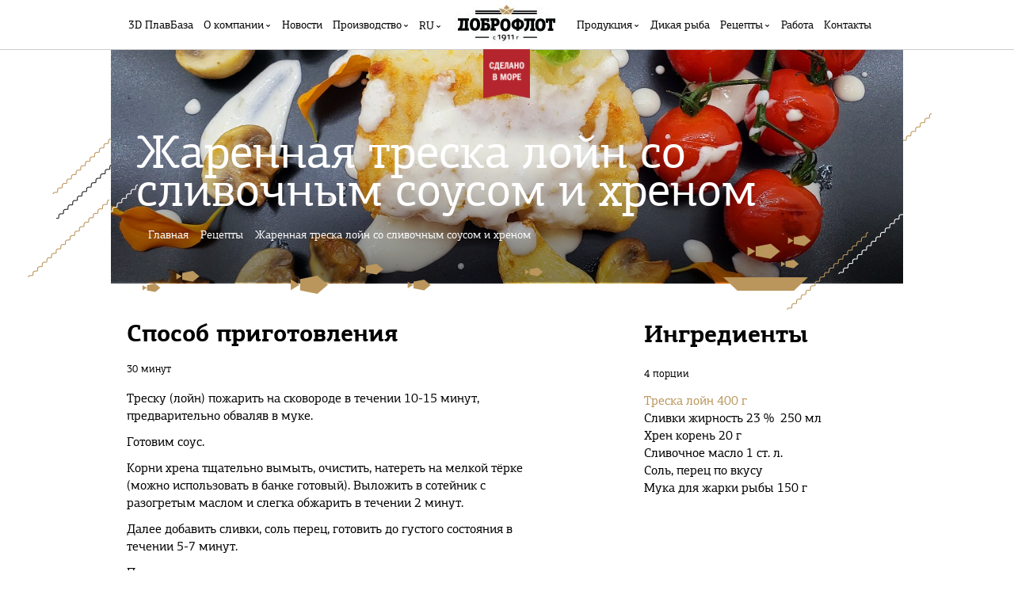

--- FILE ---
content_type: text/html; charset=UTF-8
request_url: https://xn--90afwkbbltp.xn--p1ai/retsepty/zharennaya-treska-loyn-so-slivochnym-sousom-i-hrenom/
body_size: 57125
content:
<!DOCTYPE html>
<html>
	<head>
		<meta http-equiv="Content-Type" content="text/html; charset=UTF-8" />
<meta name="robots" content="index, follow" />
<script type="text/javascript" data-skip-moving="true">(function(w, d, n) {var cl = "bx-core";var ht = d.documentElement;var htc = ht ? ht.className : undefined;if (htc === undefined || htc.indexOf(cl) !== -1){return;}var ua = n.userAgent;if (/(iPad;)|(iPhone;)/i.test(ua)){cl += " bx-ios";}else if (/Windows/i.test(ua)){cl += ' bx-win';}else if (/Macintosh/i.test(ua)){cl += " bx-mac";}else if (/Linux/i.test(ua) && !/Android/i.test(ua)){cl += " bx-linux";}else if (/Android/i.test(ua)){cl += " bx-android";}cl += (/(ipad|iphone|android|mobile|touch)/i.test(ua) ? " bx-touch" : " bx-no-touch");cl += w.devicePixelRatio && w.devicePixelRatio >= 2? " bx-retina": " bx-no-retina";var ieVersion = -1;if (/AppleWebKit/.test(ua)){cl += " bx-chrome";}else if (/Opera/.test(ua)){cl += " bx-opera";}else if (/Firefox/.test(ua)){cl += " bx-firefox";}ht.className = htc ? htc + " " + cl : cl;})(window, document, navigator);</script>


<link href="/local/templates/dobroflot/components/bitrix/news/retsepty/bitrix/news.detail/.default/style.css?1727305402155" type="text/css"  rel="stylesheet" />
<link href="/local/templates/dobroflot/components/bitrix/breadcrumb/breadcrumb/style.css?1727305402401" type="text/css"  rel="stylesheet" />
<link href="/local/templates/dobroflot/access/css/main.css?1733362721206688" type="text/css"  data-template-style="true"  rel="stylesheet" />







		<title>Жаренная треска лойн со сливочным соусом и хреном — Доброфлот.РФ</title>
		<meta charset="utf-8">
		<meta name="description" content="">
		<meta http-equiv="X-UA-Compatible" content="IE=edge">
		<meta name="viewport" content="width=device-width, initial-scale=1, maximum-scale=1">
        <link rel="icon" href="/local/templates/dobroflot/access/images/favicon.ico" sizes="any">
        <link rel="icon" href="/local/templates/dobroflot/access/images/favicon.svg" type="image/svg+xml">
        
	</head>
	<div id="panel" style="position: absolute;top: 0;width: 100%;"></div>
    <body class="su-shortcodes-loaded ">

    <div class="layover header fixed">
        <div class="lay tabbletmenu">
    <ul class="nav menuleft mod-list">
        <li class="item-355"><a href="http://доброфлот.рф/3dtour/">3D ПлавБаза</a></li>
        <li class="item-130 deeper parent"><a href="/o-kompanii">О компании</a>
            <ul class="nav-child unstyled small">
                <li class="item-360"><a href="/o-kompanii">О компании</a></li>
                <li class="item-133"><a href="/o-kompanii/istoriya">История</a></li>
            </ul>
        </li>
        <li class="item-151 deeper parent"><a href="/news">Новости</a>
            <ul class="nav-child unstyled small">
                <li class="item-152"><a href="/news/novosti-kompanii">Новости компании</a></li>
                <li class="item-153"><a href="/news/smi-o-nas">СМИ о нас</a></li>
            </ul>
        </li>
        <li class="item-215 deeper parent"><a href="#">Производство</a>
            <ul class="nav-child unstyled small">
                <li class="item-357"><a href="/proizvodstvo-ru/konservi">Консервы</a></li>
                <li class="item-358"><a href="/proizvodstvo-ru/rybnoe-file">Рыбное филе</a></li>
            </ul
        </li>
    </ul>
    <div class="moduletable">
        <div class="mod-languages">
            <ul class="lang-inline">
                <li class="lang-active">
                    <span>RU</span>
                </li>
                <li class="">
                    <a href="/cn/">汉</a>
                </li>
                <li class="">
                    <a href="/en/">EN</a>
                </li>
            </ul>
        </div>
    </div>
    <ul class="nav menuright mod-list">
        <li class="item-166 deeper parent"><a href="/produktsiya">Продукция</a>
            <ul class="nav-child unstyled small">
                <li class="item-348"><a href="/produktsiya/konservy">Консервы</a></li>
                <li class="item-341"><a href="/produktsiya/preservy">Пресервы</a></li>
                <li class="item-343"><a href="/produktsiya/svezhemorozhenaya-ryboproduktsiya">Замороженная продукция</a></li>
            </ul>
        </li>
        <li class="item-136"><a href="/dikaya-ryba">Дикая рыба</a></li>
        <li class="item-135 deeper parent"><a href="/retsepty" title="Рецепты">Рецепты</a>
            <ul class="nav-child unstyled small">
                <li class="item-367"><a href="/retsepty?retsepty=1">Консервы</a></li>
                <li class="item-368"><a href="/retsepty?retsepty=2">Пресервы </a></li>
                <li class="item-369"><a href="/retsepty?retsepty=3">Замороженная рыба</a></li>
            </ul>
        </li>
        <li class="item-154"><a href="http://блог.доброфлот.рф">Работа</a></li>
        <li class="item-214"><a href="/contacts">Контакты</a></li>
    </ul>
</div>
<div class="tmenu">
    <i><i><i></i></i></i>
</div>
<div class="lay head">
    <ul class="nav menuleft mod-list">
        <li class="item-355"><a href="http://доброфлот.рф/3dtour/">3D ПлавБаза</a></li>
        <li class="item-130 deeper parent"><a href="/o-kompanii">О компании</a>
            <ul class="nav-child unstyled small">
                <li class="item-360"><a href="/o-kompanii">О компании</a></li>
                <li class="item-133"><a href="/o-kompanii/istoriya">История</a></li>
            </ul>
        </li>
        <li class="item-151 deeper parent"><a href="/news">Новости</a>
            <ul class="nav-child unstyled small">
                <li class="item-152"><a href="/news/novosti-kompanii">Новости компании</a></li>
                <li class="item-153"><a href="/news/smi-o-nas">СМИ о нас</a></li>
            </ul>
        </li>
        <li class="item-215 deeper parent"><a href="#">Производство</a>
            <ul class="nav-child unstyled small">
                <li class="item-357"><a href="/proizvodstvo-ru/konservi">Консервы</a></li>
                <li class="item-358"><a href="/proizvodstvo-ru/rybnoe-file">Рыбное филе</a></li>
            </ul>
        </li>
    </ul>
    <div class="moduletable">
        <div class="mod-languages">
            <ul class="lang-inline">
                <li class="lang-active">
                    <span>RU</span>
                </li>
                <li class="">
                    <a href="/cn/">汉</a>
                </li>
                <li class="">
                    <a href="/en/">EN</a>
                </li>
            </ul>
        </div>
    </div>
    <div class="logo">
        <a href="/"><img src="/local/templates/dobroflot/access/images/logo.jpg" alt="Доброфлот.РФ">
        </a>
        <a class="withbanner"><img src="/local/templates/dobroflot/access/images/madeinsea.png" alt="Сделано в море">
        </a>
    </div>
    <ul class="nav menuright mod-list">
        <li class="item-166 deeper parent"><a href="/produktsiya">Продукция</a>
            <ul class="nav-child unstyled small">
                <li class="item-348"><a href="/produktsiya/konservy">Консервы</a></li>
                <li class="item-341"><a href="/produktsiya/preservy">Пресервы</a></li>
                <li class="item-343"><a href="/produktsiya/svezhemorozhenaya-ryboproduktsiya">Замороженная продукция</a></li>
            </ul>
        </li>
        <li class="item-136"><a href="/dikaya-ryba">Дикая рыба</a></li>
        <li class="item-135 deeper parent"><a href="/retsepty" title="Рецепты">Рецепты</a>
            <ul class="nav-child unstyled small">
                <li class="item-367"><a href="/retsepty?retsepty=1">Консервы</a></li>
                <li class="item-368"><a href="/retsepty?retsepty=2">Пресервы </a></li>
                <li class="item-369"><a href="/retsepty?retsepty=3">Замороженная рыба</a></li>
            </ul>
        </li>
        <li class="item-154"><a href="http://блог.доброфлот.рф">Работа</a></li>
        <li class="item-214"><a href="/contacts">Контакты</a></li>
    </ul>
</div>    </div>




 
<div class="layover reciplesbg p_reciple full_rec">
    <div class="jbzoo jbzoo-view-item jbzoo-app-recepty jbzoo-tmpl-catalog yoo-zoo clearfix">
        <div class="layover reciples_top">
            <div class="" style="background: url(/upload/iblock/f2d/rd90pev0p3f4s5h7sv187iboih8j1mkc.jpg);background-size: cover; background-position: center; width: 100%;height: 360px">
            </div>
            <div class="wrapbg_rec"></div>
        </div>
        <div class="layover reccont p_reciple">
            <div class="lay">
                <div class="toplayer">
                    <div class="lay_bottom">
                        <h1 class="label">Жаренная треска лойн со сливочным соусом и хреном</h1>
                        <div class="breadcrumbs">
                            <link href="/bitrix/css/main/font-awesome.css?172730535628777" type="text/css" rel="stylesheet" />
<div class="bx-breadcrumb" itemscope itemtype="http://schema.org/BreadcrumbList">
			<div class="bx-breadcrumb-item" id="bx_breadcrumb_0" itemprop="itemListElement" itemscope itemtype="http://schema.org/ListItem">
				
				
				
				<a href="/" title="Главная" itemprop="item">
					<span itemprop="name">Главная</span>
				</a>
				
				
				<meta itemprop="position" content="1" />
			</div>
			<div class="bx-breadcrumb-item" id="bx_breadcrumb_1" itemprop="itemListElement" itemscope itemtype="http://schema.org/ListItem">
				<i class="fa fa-long-arrow-right"></i>
				
				
				<a href="/retsepty/" title="Рецепты" itemprop="item">
					<span itemprop="name">Рецепты</span>
				</a>
				
				
				<meta itemprop="position" content="2" />
			</div>
			<div class="bx-breadcrumb-item">
				<i class="fa fa-long-arrow-right"></i>
				<span>Жаренная треска лойн со сливочным соусом и хреном</span>
			</div><div style="clear:both"></div></div>                        </div>
                    </div>
                </div>
                <div class="ingredients right">
                    <h2>Ингредиенты</h2><h5>4 порции</h5><p><a href=http://доброфлот.рф/produktsiya/svezhemorozhenaya-ryboproduktsiya/rybnoe-file/file-treski-loyn-bez-kozhi-bez-kosti-spinka>Треска лойн 400 г</a></p><p>Сливки жирность 23 %&nbsp; 250 мл</p><p>Хрен корень 20 г</p><p>Сливочное масло 1 ст. л.&nbsp;</p><p>Соль, перец по вкусу</p><p>Мука для жарки рыбы 150 г</p>                </div>
                <div class="itemFullText">
                    <h2>Способ приготовления</h2><h5>30 минут</h5><p>Треску (лойн) пожарить на сковороде в течении 10-15 минут, предварительно обваляв в муке.</p><p><span style=text-decoration: underline;>Готовим соус.</span></p><p>Корни хрена тщательно вымыть, очистить, натереть на мелкой тёрке (можно использовать в банке готовый). Выложить в сотейник с разогретым маслом и слегка обжарить в течении 2 минут. &nbsp;</p><p>Далее добавить сливки, соль перец, готовить до густого состояния в течении 5-7 минут.</p><p>Подавать треску, с соусом.</p><p>Приятного аппетита!</p><p><img src=/images/recipes/treska_slivochny_xren.jpg alt=treska slivochny xren /></p>                </div>

            </div>
        </div>
        <div class="clr"></div>
        <hr class="clear">
    </div>
</div><!-- <p><a href="/retsepty/search/">Возврат к списку</a></p> -->





<div class="deep_after"></div>
<div class="layover footer">
    <div class="lay">
        <div class="foot">
                        Телефоны: +7&nbsp;(423)&nbsp;230-80-30, +7&nbsp;(495)&nbsp;781-44-14, Email <a href="mailto:info@dobroflot.info">info@dobroflot.info</a>
            <div class="socials">
                <a class="vk" target="_blank" href="https://vk.com/sdelanovmore" rel="nofollow">
                    <img src="/local/templates/dobroflot/access/images/px.png" width="38" height="38" border="0">
                </a>
                <a class="od" target="_blank" href="https://ok.ru/sdelanovmore" rel="nofollow">
                    <img src="/local/templates/dobroflot/access/images/px.png" width="38" height="38" border="0">
                </a>
                <a class="db" target="_blank" href="http://xn--90aexm.xn--90afwkbbltp.xn--p1ai/" rel="nofollow">
                    <img src="/local/templates/dobroflot/access/images/px.png" width="112" height="38" border="0">
                </a>
                <a href="/info/" class="footer-info">
                    Будьте внимательны!
                </a>
            </div>
            <div class="foot-addreview">
                <a href="#review" class="js_addreview">Оставить отзыв</a>
            </div>
            <div class="foot-nav">
                <ul class="nav menu mod-list">
                    <li class="item-101 default">
                        <a href="/">Главная</a>
                    </li>
                    <!--<li class="item-155">
                        <a href="/site-map">Карта сайта</a>
                    </li>-->
                    <li class="item-157">
                        <a href="/404">404</a>
                    </li>
                </ul>
            </div>
            <div class="clr"></div>
        </div>
        <div class="fur"></div>
    </div>
</div>
<div class="g-popup" style="display: none;">
    <div class="layover">
        <div class="lay">
            <div class="g-popup_close js_gpclose"></div>
            <img class="popup_logo" src="/local/templates/dobroflot/access/images/popup/logo.png" srcset="/local/templates/dobroflot/access/images/popup/logo.png, /local/templates/dobroflot/access/images/popup/logo@2x.png 2x" alt="Доброфлот">
            <h1 class="popup_title">Отзыв о&nbsp;продукции</h1>
            <div class="review">
                <form method="post" action="/local/ajax/ajax.php?action=send" id="review" novalidate="novalidate">
                    <div class="form_row">
                        <input type="text" name="fname" value="" class="nameInput">
                        <label>Мнение</label>
                        <textarea name="text" class="required" aria-required="true"></textarea>
                    </div>
                    <div class="form_row">
                        <label>Продукт</label>
                        <input type="hidden" name="product" id="prod" value="Сайра тихоокеанская натуральная">
                        <div class="selectable js_select">
                            <div class="js_selected">
                                <div class="select_option">
                                </div>
                            </div>
                            <div class="js_selectlist hide">
                                                                    <div class="select_option selected" data-value="Сардина тихоокеанская ИВАСИ крупная жирная тушка полупотрошеная специального посола">
                                        <div><span style="height: 20px;"><img src="/upload/iblock/9bf/xjlo1rtkbzumoxp6dife91fd90646j80.jpg"></span></div>
                                        <p>Сардина тихоокеанская ИВАСИ крупная жирная тушка полупотрошеная специального посола</p>
                                    </div>
                                                                    <div class="select_option selected" data-value="Сельдь тихоокеанская кусок-тушка специального посола">
                                        <div><span style="height: 20px;"><img src="/upload/iblock/455/k1cumvhl1y1m153f8ist87ivt72bk2j9.jpg"></span></div>
                                        <p>Сельдь тихоокеанская кусок-тушка специального посола</p>
                                    </div>
                                                                    <div class="select_option selected" data-value="Сельдь тихоокеанская крупная жирная неразделанная специального посола">
                                        <div><span style="height: 20px;"><img src="/upload/iblock/e14/okroqjx6oxkmdotufbq4vnhm8k3wori1.jpg"></span></div>
                                        <p>Сельдь тихоокеанская крупная жирная неразделанная специального посола</p>
                                    </div>
                                                                    <div class="select_option selected" data-value="Тихоокеанская сардина иваси жирная специального посола">
                                        <div><span style="height: 20px;"><img src="/upload/iblock/30d/lfafyha2geksie1p5nvssoph2qxmcvgd.jpg"></span></div>
                                        <p>Тихоокеанская сардина иваси жирная специального посола</p>
                                    </div>
                                                                    <div class="select_option selected" data-value="Котлеты тресковые">
                                        <div><span style="height: 20px;"><img src="/upload/iblock/894/qcx4znxx6ebup4jf6w7c8orrvd87dhwu.jpg"></span></div>
                                        <p>Котлеты тресковые</p>
                                    </div>
                                                                    <div class="select_option selected" data-value="Котлеты кальмаровые">
                                        <div><span style="height: 20px;"><img src="/upload/iblock/cef/gy96kxzjtuiqdlianrratg3rbcof8vyh.jpg"></span></div>
                                        <p>Котлеты кальмаровые</p>
                                    </div>
                                                                    <div class="select_option selected" data-value="Фарш из минтая блочной заморозки">
                                        <div><span style="height: 20px;"><img src="/upload/iblock/ef5/7ig6iu4wcvxjycnkrrcesyhoe0d0iz9q.png"></span></div>
                                        <p>Фарш из минтая блочной заморозки</p>
                                    </div>
                                                                    <div class="select_option selected" data-value="Филе минтая блочной заморозки">
                                        <div><span style="height: 20px;"><img src="/upload/iblock/898/3syk60pvlx2xhv4gwe218074kqbkndyu.png"></span></div>
                                        <p>Филе минтая блочной заморозки</p>
                                    </div>
                                                                    <div class="select_option selected" data-value="Тушка кальмара блочной заморозки">
                                        <div><span style="height: 20px;"><img src="/upload/iblock/cad/82bhq0gmtuq997ln82mid12rn3vrnwqu.png"></span></div>
                                        <p>Тушка кальмара блочной заморозки</p>
                                    </div>
                                                                    <div class="select_option selected" data-value="Тушка кальмара блочной заморозки">
                                        <div><span style="height: 20px;"><img src="/upload/iblock/f7c/ujqmk8p4y84cf368witjja363eflpotg.png"></span></div>
                                        <p>Тушка кальмара блочной заморозки</p>
                                    </div>
                                                                    <div class="select_option selected" data-value="Филе минтая блочной заморозки">
                                        <div><span style="height: 20px;"><img src="/upload/iblock/55d/qfctxo0mi3sxxiwvv70k834ucvts74jl.png"></span></div>
                                        <p>Филе минтая блочной заморозки</p>
                                    </div>
                                                                    <div class="select_option selected" data-value="Фарш из минтая">
                                        <div><span style="height: 20px;"><img src="/upload/iblock/4d9/htx5q6yx0cjfh3rawf8ahkmnzsqjeo6d.png"></span></div>
                                        <p>Фарш из минтая</p>
                                    </div>
                                                                    <div class="select_option selected" data-value="Филе минтая">
                                        <div><span style="height: 20px;"><img src="/upload/iblock/da5/mdea7zmqj6ynat5148zn321yce1ln53p.png"></span></div>
                                        <p>Филе минтая</p>
                                    </div>
                                                                    <div class="select_option selected" data-value="Филе трески">
                                        <div><span style="height: 20px;"><img src="/upload/iblock/912/ou2mywqs4dven2x538nqz8jxxb8amnfz.png"></span></div>
                                        <p>Филе трески</p>
                                    </div>
                                                                    <div class="select_option selected" data-value="Тушка минтая полупотрошеная">
                                        <div><span style="height: 20px;"><img src="/upload/iblock/609/24gzov7q5nwx56jcf3p4vykv0t0zdibv.png"></span></div>
                                        <p>Тушка минтая полупотрошеная</p>
                                    </div>
                                                                    <div class="select_option selected" data-value="Филе минтая PBI с кожей">
                                        <div><span style="height: 20px;"><img src="/upload/iblock/a23/e07zk7cfattr3hnc686thtlnmgdfmwag.png"></span></div>
                                        <p>Филе минтая PBI с кожей</p>
                                    </div>
                                                                    <div class="select_option selected" data-value="Филе минтая PBO и PBI">
                                        <div><span style="height: 20px;"><img src="/upload/iblock/a34/jljiqqi5skd5w8xgyl7fs5vhu8096t64.png"></span></div>
                                        <p>Филе минтая PBO и PBI</p>
                                    </div>
                                                                    <div class="select_option selected" data-value="Филе трески в панировке">
                                        <div><span style="height: 20px;"><img src="/upload/iblock/a13/riw8qd1395s4yy6sf2ij9mqdg9albt71.jpg"></span></div>
                                        <p>Филе трески в панировке</p>
                                    </div>
                                                                    <div class="select_option selected" data-value="Филе минтая в панировке">
                                        <div><span style="height: 20px;"><img src="/upload/iblock/6dc/p7qbr5ph0mnqwl8ph10neaektjqgemzo.png"></span></div>
                                        <p>Филе минтая в панировке</p>
                                    </div>
                                                                    <div class="select_option selected" data-value="Филе минтая порционное">
                                        <div><span style="height: 20px;"><img src="/upload/iblock/dda/6hno51awotk4cblcllbdyuodzd722ics.png"></span></div>
                                        <p>Филе минтая порционное</p>
                                    </div>
                                                                    <div class="select_option selected" data-value="Филе минтая под сырным соусом">
                                        <div><span style="height: 20px;"><img src="/upload/iblock/579/ektjutk1g8sv2ax9erlmsmp8cbze38oi.png"></span></div>
                                        <p>Филе минтая под сырным соусом</p>
                                    </div>
                                                                    <div class="select_option selected" data-value="Филе минтая под французским соусом">
                                        <div><span style="height: 20px;"><img src="/upload/iblock/ebc/gg5c6r5k6ghi6h9alb3trc6v15v82udi.png"></span></div>
                                        <p>Филе минтая под французским соусом</p>
                                    </div>
                                                                    <div class="select_option selected" data-value="Филе минтая под соусом Тар-Тар">
                                        <div><span style="height: 20px;"><img src="/upload/iblock/fc6/8xb14w2ajqfwewexsnxih7kb1wjzqz3j.png"></span></div>
                                        <p>Филе минтая под соусом Тар-Тар</p>
                                    </div>
                                                                    <div class="select_option selected" data-value="Филе минтая Тихоокеанского без кожи ">
                                        <div><span style="height: 20px;"><img src="/upload/iblock/944/se3w5jpzl4uotqmsmu79agj75948ifqm.jpg"></span></div>
                                        <p>Филе минтая Тихоокеанского без кожи </p>
                                    </div>
                                                                    <div class="select_option selected" data-value="Филе трески Тихоокеанской без кожи">
                                        <div><span style="height: 20px;"><img src="/upload/iblock/62f/ks5wx6nal6srhmpsobsaj90ih1u8duf6.jpg"></span></div>
                                        <p>Филе трески Тихоокеанской без кожи</p>
                                    </div>
                                                                    <div class="select_option selected" data-value="Филе трески ЛОЙН (без кожи, без кости (спинка)">
                                        <div><span style="height: 20px;"><img src="/upload/iblock/236/bfy842driqi178yf7b7k3rqzl2jqk2q5.jpg"></span></div>
                                        <p>Филе трески ЛОЙН (без кожи, без кости (спинка)</p>
                                    </div>
                                                                    <div class="select_option selected" data-value="Филе кальмара ">
                                        <div><span style="height: 20px;"><img src="/upload/iblock/9b1/9j00oqywii31q3vu4euyq9fy54arlnaq.jpg"></span></div>
                                        <p>Филе кальмара </p>
                                    </div>
                                                                    <div class="select_option selected" data-value="Филе горбуши c кожей ">
                                        <div><span style="height: 20px;"><img src="/upload/iblock/629/bi1f0rcmeo73s86jn5s305fcwfhko4yg.jpg"></span></div>
                                        <p>Филе горбуши c кожей </p>
                                    </div>
                                                                    <div class="select_option selected" data-value="Филе камбалы желтобрюхой без кожи">
                                        <div><span style="height: 20px;"><img src="/upload/iblock/9a4/f6a9wg6j0lfa89372o0q39nd0z57o74m.jpg"></span></div>
                                        <p>Филе камбалы желтобрюхой без кожи</p>
                                    </div>
                                                                    <div class="select_option selected" data-value="Салат из морской капусты «Дальневосточный»">
                                        <div><span style="height: 20px;"><img src="/upload/iblock/16e/l6i7evci3dhcar2wxaa1menlmbhsncfk.png"></span></div>
                                        <p>Салат из морской капусты «Дальневосточный»</p>
                                    </div>
                                                                    <div class="select_option selected" data-value="Кальмар тушка (филе) порционированный без кожицы натуральный">
                                        <div><span style="height: 20px;"><img src="/upload/iblock/176/2svzzzknfl8prbz2l883oezwu7401eew.png"></span></div>
                                        <p>Кальмар тушка (филе) порционированный без кожицы натуральный</p>
                                    </div>
                                                                    <div class="select_option selected" data-value="Салат из морской капусты по восточному">
                                        <div><span style="height: 20px;"><img src="/upload/iblock/508/s05ib5izbixtlhmmfwbgckl35v0vm91s.png"></span></div>
                                        <p>Салат из морской капусты по восточному</p>
                                    </div>
                                                                    <div class="select_option selected" data-value="Салат из морской капусты с овощами в томатном соусе">
                                        <div><span style="height: 20px;"><img src="/upload/iblock/28e/eodbfcz0kgkj41yi33s26u45idtj0lxe.png"></span></div>
                                        <p>Салат из морской капусты с овощами в томатном соусе</p>
                                    </div>
                                                                    <div class="select_option selected" data-value="Скоблянка из кукумарии и рыбы">
                                        <div><span style="height: 20px;"><img src="/upload/iblock/d54/3ng4foiaml22dzzhzcdpv2195iztmo7b.png"></span></div>
                                        <p>Скоблянка из кукумарии и рыбы</p>
                                    </div>
                                                                    <div class="select_option selected" data-value="Салат из морской капусты с кальмаром">
                                        <div><span style="height: 20px;"><img src="/upload/iblock/bcd/8ss94595a5gtvo07yd00cc4b5kmkfpt8.png"></span></div>
                                        <p>Салат из морской капусты с кальмаром</p>
                                    </div>
                                                                    <div class="select_option selected" data-value="Печень и икра минтая натуральные «Ассорти деликатесное»">
                                        <div><span style="height: 20px;"><img src="/upload/iblock/185/djcuggmh6ti1ri9tuvyrfxl42cr9qc03.png"></span></div>
                                        <p>Печень и икра минтая натуральные «Ассорти деликатесное»</p>
                                    </div>
                                                                    <div class="select_option selected" data-value="Печень минтая натуральная">
                                        <div><span style="height: 20px;"><img src="/upload/iblock/37c/ympjvrz4l88qucxtpmk6gkg26i5c6n14.png"></span></div>
                                        <p>Печень минтая натуральная</p>
                                    </div>
                                                                    <div class="select_option selected" data-value="Печень минтая по-приморски">
                                        <div><span style="height: 20px;"><img src="/upload/iblock/3f8/6fo96zbx6y6fdat8d2e20uuan6wk0nsg.png"></span></div>
                                        <p>Печень минтая по-приморски</p>
                                    </div>
                                                                    <div class="select_option selected" data-value="Печень трески натуральная">
                                        <div><span style="height: 20px;"><img src="/upload/iblock/cc7/bu012slqlc5anme70nn8wqxqc947qk8r.png"></span></div>
                                        <p>Печень трески натуральная</p>
                                    </div>
                                                                    <div class="select_option selected" data-value="Иваси копченая в масле">
                                        <div><span style="height: 20px;"><img src="/upload/iblock/6d7/8nha88lwbzesmhrhyjynjxnk83xtirqp.png"></span></div>
                                        <p>Иваси копченая в масле</p>
                                    </div>
                                                                    <div class="select_option selected" data-value="Сайра копчёная в масле">
                                        <div><span style="height: 20px;"><img src="/upload/iblock/e14/lb9b5o5jk9q5clqhdit0obth5c1kje7t.png"></span></div>
                                        <p>Сайра копчёная в масле</p>
                                    </div>
                                                                    <div class="select_option selected" data-value="Шпроты из иваси">
                                        <div><span style="height: 20px;"><img src="/upload/iblock/60b/604fndyj8u6lu8hg39o9pfp3eiabcnjk.png"></span></div>
                                        <p>Шпроты из иваси</p>
                                    </div>
                                                                    <div class="select_option selected" data-value="Шпроты крупные в масле">
                                        <div><span style="height: 20px;"><img src="/upload/iblock/765/b73g27hak2sofpaq4vpc6y90fihu5l7n.png"></span></div>
                                        <p>Шпроты крупные в масле</p>
                                    </div>
                                                                    <div class="select_option selected" data-value="Килька балтийская обжаренная неразделанная в томатном соусе ">
                                        <div><span style="height: 20px;"><img src="/upload/iblock/2df/t8qpsg29uohdcdvwup3nnbphvrqtfqa6.png"></span></div>
                                        <p>Килька балтийская обжаренная неразделанная в томатном соусе </p>
                                    </div>
                                                                    <div class="select_option selected" data-value="Кукумария с овощами в томатном соусе">
                                        <div><span style="height: 20px;"><img src="/upload/iblock/443/lwewbg1d8qxedu4dfjq6ykbz0k72ob2q.png"></span></div>
                                        <p>Кукумария с овощами в томатном соусе</p>
                                    </div>
                                                                    <div class="select_option selected" data-value="Сардина тихоокеанская ИВАСИ в томатном соусе">
                                        <div><span style="height: 20px;"><img src="/upload/iblock/6bb/glyx4perqgy5p8nvpi89blboscewnw32.jpg"></span></div>
                                        <p>Сардина тихоокеанская ИВАСИ в томатном соусе</p>
                                    </div>
                                                                    <div class="select_option selected" data-value="Сардина тихоокеанская ИВАСИ с овощным гарниром в томатном соусе">
                                        <div><span style="height: 20px;"><img src="/upload/iblock/47a/80prrt7xzdxp6gjl86l6xli2wq947egi.jpg"></span></div>
                                        <p>Сардина тихоокеанская ИВАСИ с овощным гарниром в томатном соусе</p>
                                    </div>
                                                                    <div class="select_option selected" data-value="Сардина тихоокеанская (иваси) натуральная с добавлением масла">
                                        <div><span style="height: 20px;"><img src="/upload/iblock/1d8/1aay9bf0vj53y50st5d6ownzsdkz34sj.png"></span></div>
                                        <p>Сардина тихоокеанская (иваси) натуральная с добавлением масла</p>
                                    </div>
                                                                    <div class="select_option selected" data-value="Сельдь тихоокеанская натуральная с добавлением масла">
                                        <div><span style="height: 20px;"><img src="/upload/iblock/fd2/kfkpq9jwbq8ppiqog1uq44f9mwmsh9zp.png"></span></div>
                                        <p>Сельдь тихоокеанская натуральная с добавлением масла</p>
                                    </div>
                                                                    <div class="select_option selected" data-value="Скумбрия дальневосточная натуральная с добавлением масла">
                                        <div><span style="height: 20px;"><img src="/upload/iblock/eda/ckykzc2m83de4g2mtkq7z7g92jjyhwzi.png"></span></div>
                                        <p>Скумбрия дальневосточная натуральная с добавлением масла</p>
                                    </div>
                                                                    <div class="select_option selected" data-value="Тунец натуральный рубленый c добавлением масла">
                                        <div><span style="height: 20px;"><img src="/upload/iblock/4fa/x9kdya50aoadzqvivuutz8w652phv7v8.png"></span></div>
                                        <p>Тунец натуральный рубленый c добавлением масла</p>
                                    </div>
                                                                    <div class="select_option selected" data-value="Тунец натуральный кусковой c добавлением масла">
                                        <div><span style="height: 20px;"><img src="/upload/iblock/0ad/16haeqbqqg2kcwfmkoa1bjcmyn5t6twm.png"></span></div>
                                        <p>Тунец натуральный кусковой c добавлением масла</p>
                                    </div>
                                                                    <div class="select_option selected" data-value="Сайра тихоокеанская натуральная с добавлением масла">
                                        <div><span style="height: 20px;"><img src="/upload/iblock/9ac/8b4b7nfu7nmchfnw9e55h3sfx3rxg6be.png"></span></div>
                                        <p>Сайра тихоокеанская натуральная с добавлением масла</p>
                                    </div>
                                                                    <div class="select_option selected" data-value="Сайра тихоокеанская бланшированная в масле">
                                        <div><span style="height: 20px;"><img src="/upload/iblock/35e/wkqnprson1eqnvlosolzd0vw8bmzk0i1.jpg"></span></div>
                                        <p>Сайра тихоокеанская бланшированная в масле</p>
                                    </div>
                                                                    <div class="select_option selected" data-value="Икра лососевая зернистая">
                                        <div><span style="height: 20px;"><img src="/upload/iblock/01c/o56299li2c2ml3dihgxt8fodb0l64uzz.png"></span></div>
                                        <p>Икра лососевая зернистая</p>
                                    </div>
                                                                    <div class="select_option selected" data-value="Сардина тихоокеанская ИВАСИ натуральная">
                                        <div><span style="height: 20px;"><img src="/upload/iblock/b97/2spzo0d9cd42uwu8c43r5euh5pzzq5uj.png"></span></div>
                                        <p>Сардина тихоокеанская ИВАСИ натуральная</p>
                                    </div>
                                                                    <div class="select_option selected" data-value="Скумбрия курильская натуральная">
                                        <div><span style="height: 20px;"><img src="/upload/iblock/43c/z7knxwmbqq7li3cj91fttw3edzd03y0l.png"></span></div>
                                        <p>Скумбрия курильская натуральная</p>
                                    </div>
                                                                    <div class="select_option selected" data-value="Сельдь тихоокеанская жирная в желе">
                                        <div><span style="height: 20px;"><img src="/upload/iblock/f9e/xkjse9l178uafi7hhh3uwhcp9jilrjnp.png"></span></div>
                                        <p>Сельдь тихоокеанская жирная в желе</p>
                                    </div>
                                                                    <div class="select_option selected" data-value="Сельдь тихоокеанская натуральная">
                                        <div><span style="height: 20px;"><img src="/upload/iblock/985/c02vl4pvujvdax2ncjgmkyo7aq1bd2ud.png"></span></div>
                                        <p>Сельдь тихоокеанская натуральная</p>
                                    </div>
                                                                    <div class="select_option selected" data-value="Тунец натуральный рубленый">
                                        <div><span style="height: 20px;"><img src="/upload/iblock/f97/qtqz34og88r4p155ca0rpo6k27bnj5ni.png"></span></div>
                                        <p>Тунец натуральный рубленый</p>
                                    </div>
                                                                    <div class="select_option selected" data-value="Тунец натуральный">
                                        <div><span style="height: 20px;"><img src="/upload/iblock/50f/9t7n4ncs4thyo5drmcm2tazsbc4uaxyo.png"></span></div>
                                        <p>Тунец натуральный</p>
                                    </div>
                                                                    <div class="select_option selected" data-value="Сайра тихоокеанская натуральная">
                                        <div><span style="height: 20px;"><img src="/upload/iblock/5cc/c4op1j4t9nhs0jj6gjehw5akn99rkt12.png"></span></div>
                                        <p>Сайра тихоокеанская натуральная</p>
                                    </div>
                                                                    <div class="select_option selected" data-value="Горбуша натуральная">
                                        <div><span style="height: 20px;"><img src="/upload/iblock/ca5/fatc2bxrv9o8ftb9kgw7wtryfyffexa4.png"></span></div>
                                        <p>Горбуша натуральная</p>
                                    </div>
                                                                    <div class="select_option selected" data-value="Уха камчатская">
                                        <div><span style="height: 20px;"><img src="/upload/iblock/212/ubg2mzb2hnfq5wacwilm1h276u4bhpnh.png"></span></div>
                                        <p>Уха камчатская</p>
                                    </div>
                                                                    <div class="select_option selected" data-value="Нерка лосось дальневосточный натуральный">
                                        <div><span style="height: 20px;"><img src="/upload/iblock/b33/c5ya6g13op7c2vd26ztj9akarl7shih7.png"></span></div>
                                        <p>Нерка лосось дальневосточный натуральный</p>
                                    </div>
                                                                    <div class="select_option selected" data-value="Рагу из тихоокеанских лососевых рыб натуральное">
                                        <div><span style="height: 20px;"><img src="/upload/iblock/fe6/7j1dw3rjd8vpx70i775n0z2jveq0ym5x.png"></span></div>
                                        <p>Рагу из тихоокеанских лососевых рыб натуральное</p>
                                    </div>
                                                            </div>
                            <div class="js_overlay"></div>
                        </div>
                    </div>
        <div class="form_row">
            <label for="perception">Оценка</label>
            <select name="perception" id="perception">
                <option value="0" selected="">Нейтральная</option>
                <option value="1">Положительная</option>
                <option value="2">Отрицательная</option>
            </select>
        </div>
        <div class="form_row">
            <label>Ваш город</label>
            <input type="text" name="city">
        </div>
        <div class="form_row form_photos">
            <label>Фото продукта</label>
            <label class="file"><span data-default="Выбрать...">Выбрать...</span><input type="file" id="js_fileloader" multiple="multiple"></label>
            <span class="form_description">Фото содержимого и цифры с донышка банки / упаковки продукта по возможности (максимум 5 файлов по 5 МБ)</span>
            <div class="files"><input type="hidden" name="afb04f3aee72ef9988b706d137d6eb08" value="1"></div>
        </div>
        <div class="form_row markform">
            <label>Маркировка продукта (пример)</label>
            <div class="form_row">
                <div class="img_rev">
                    <img src="/images/b1.png"><img src="/images/b2.jpg"><img src="/images/b3.jpg"><img src="/images/b4.jpg">
                </div>
            </div>
            <span>Маркировка продукта (если нет возможности приложить фотографии)</span>
            <input type="text" name="mark1" class="" value="">
            <!--<span>Ассортиментный знак и номер завода</span>
            <input type="text" name="mark2" class="" value="" >
            <span>Номер бригады и буква Р (рыбная промышленность)</span>
            <input type="text" name="mark3" class="" value="" >-->
        </div>
        <div class="form_row">
            <label>Телефон</label>
            <input type="text" name="phones" value="">
        </div>
        <div class="form_row">
            <label>e-mail</label>
            <input type="text" name="contacts" class="required" value="" aria-required="true">
            <span class="form_description">Если по каким-то причинам Вам не удобно оставить эл. почту, то претензию можно оставить по номеру телефона.</span>
        </div>
        <div class="form_row">
            
            <label></label>
            <div class="check-block">
                <div><input type="checkbox" name="access" aria-required="true" class="required"></div>
                <div class="form_description">Даю согласие на обработку и хранение указанных данных</div>          
            </div>
        </div>
        <div class="form_row">
            <label>&nbsp;</label>
            <div class="js_submit">Отправить отзыв</div>
        </div>
        <div class="clear"></div>
        </form>
    </div>
</div>

	<script type="text/javascript">if(!window.BX)window.BX={};if(!window.BX.message)window.BX.message=function(mess){if(typeof mess==='object'){for(let i in mess) {BX.message[i]=mess[i];} return true;}};</script>
<script type="text/javascript">(window.BX||top.BX).message({'JS_CORE_LOADING':'Загрузка...','JS_CORE_NO_DATA':'- Нет данных -','JS_CORE_WINDOW_CLOSE':'Закрыть','JS_CORE_WINDOW_EXPAND':'Развернуть','JS_CORE_WINDOW_NARROW':'Свернуть в окно','JS_CORE_WINDOW_SAVE':'Сохранить','JS_CORE_WINDOW_CANCEL':'Отменить','JS_CORE_WINDOW_CONTINUE':'Продолжить','JS_CORE_H':'ч','JS_CORE_M':'м','JS_CORE_S':'с','JSADM_AI_HIDE_EXTRA':'Скрыть лишние','JSADM_AI_ALL_NOTIF':'Показать все','JSADM_AUTH_REQ':'Требуется авторизация!','JS_CORE_WINDOW_AUTH':'Войти','JS_CORE_IMAGE_FULL':'Полный размер'});</script><script type="text/javascript" src="/bitrix/js/main/core/core.js?1727305364489969"></script><script>BX.setJSList(['/bitrix/js/main/core/core_ajax.js','/bitrix/js/main/core/core_promise.js','/bitrix/js/main/polyfill/promise/js/promise.js','/bitrix/js/main/loadext/loadext.js','/bitrix/js/main/loadext/extension.js','/bitrix/js/main/polyfill/promise/js/promise.js','/bitrix/js/main/polyfill/find/js/find.js','/bitrix/js/main/polyfill/includes/js/includes.js','/bitrix/js/main/polyfill/matches/js/matches.js','/bitrix/js/ui/polyfill/closest/js/closest.js','/bitrix/js/main/polyfill/fill/main.polyfill.fill.js','/bitrix/js/main/polyfill/find/js/find.js','/bitrix/js/main/polyfill/matches/js/matches.js','/bitrix/js/main/polyfill/core/dist/polyfill.bundle.js','/bitrix/js/main/core/core.js','/bitrix/js/main/polyfill/intersectionobserver/js/intersectionobserver.js','/bitrix/js/main/lazyload/dist/lazyload.bundle.js','/bitrix/js/main/polyfill/core/dist/polyfill.bundle.js','/bitrix/js/main/parambag/dist/parambag.bundle.js']);
</script>
<script type="text/javascript">(window.BX||top.BX).message({'pull_server_enabled':'N','pull_config_timestamp':'0','pull_guest_mode':'N','pull_guest_user_id':'0'});(window.BX||top.BX).message({'PULL_OLD_REVISION':'Для продолжения корректной работы с сайтом необходимо перезагрузить страницу.'});</script>
<script type="text/javascript">(window.BX||top.BX).message({'LANGUAGE_ID':'ru','FORMAT_DATE':'DD.MM.YYYY','FORMAT_DATETIME':'DD.MM.YYYY HH:MI:SS','COOKIE_PREFIX':'BITRIX_SM','SERVER_TZ_OFFSET':'39600','UTF_MODE':'Y','SITE_ID':'df','SITE_DIR':'/','USER_ID':'','SERVER_TIME':'1768878510','USER_TZ_OFFSET':'0','USER_TZ_AUTO':'Y','bitrix_sessid':'12cb8d61b5818b980ab8691e7066694a'});</script><script type="text/javascript" src="/bitrix/js/pull/protobuf/protobuf.js?1727305365274055"></script>
<script type="text/javascript" src="/bitrix/js/pull/protobuf/model.js?172730536570928"></script>
<script type="text/javascript" src="/bitrix/js/rest/client/rest.client.js?172730536517414"></script>
<script type="text/javascript" src="/bitrix/js/pull/client/pull.client.js?172730536580598"></script>
<script type="text/javascript" src="/bitrix/js/main/jquery/jquery-1.12.4.min.js?172730536597163"></script>
<script type="text/javascript">if (Intl && Intl.DateTimeFormat) document.cookie="BITRIX_SM_TZ="+Intl.DateTimeFormat().resolvedOptions().timeZone+"; path=/; expires=Fri, 01 Jan 2027 00:00:00 +1100";</script>
<script type="text/javascript">
					(function () {
						"use strict";

						var counter = function ()
						{
							var cookie = (function (name) {
								var parts = ("; " + document.cookie).split("; " + name + "=");
								if (parts.length == 2) {
									try {return JSON.parse(decodeURIComponent(parts.pop().split(";").shift()));}
									catch (e) {}
								}
							})("BITRIX_CONVERSION_CONTEXT_df");

							if (cookie && cookie.EXPIRE >= BX.message("SERVER_TIME"))
								return;

							var request = new XMLHttpRequest();
							request.open("POST", "/bitrix/tools/conversion/ajax_counter.php", true);
							request.setRequestHeader("Content-type", "application/x-www-form-urlencoded");
							request.send(
								"SITE_ID="+encodeURIComponent("df")+
								"&sessid="+encodeURIComponent(BX.bitrix_sessid())+
								"&HTTP_REFERER="+encodeURIComponent(document.referrer)
							);
						};

						if (window.frameRequestStart === true)
							BX.addCustomEvent("onFrameDataReceived", counter);
						else
							BX.ready(counter);
					})();
				</script>



<script type="text/javascript" src="/local/templates/dobroflot/access/js/scripts.js?1727305402192837"></script>
<script type="text/javascript">var _ba = _ba || []; _ba.push(["aid", "083c90e7c00583aeb3076270bfe42f2b"]); _ba.push(["host", "xn--90afwkbbltp.xn--p1ai"]); (function() {var ba = document.createElement("script"); ba.type = "text/javascript"; ba.async = true;ba.src = (document.location.protocol == "https:" ? "https://" : "http://") + "bitrix.info/ba.js";var s = document.getElementsByTagName("script")[0];s.parentNode.insertBefore(ba, s);})();</script>


</body>
</html>


--- FILE ---
content_type: application/javascript
request_url: https://xn--90afwkbbltp.xn--p1ai/local/templates/dobroflot/access/js/scripts.js?1727305402192837
body_size: 192907
content:
!function(e,t){"object"==typeof module&&"object"==typeof module.exports?module.exports=e.document?t(e,!0):function(e){if(!e.document)throw new Error("jQuery requires a window with a document");return t(e)}:t(e)}("undefined"!=typeof window?window:this,function(C,e){var d=[],p=C.document,c=d.slice,m=d.concat,s=d.push,r=d.indexOf,n={},t=n.toString,g=n.hasOwnProperty,v={},i="1.12.4",j=function(e,t){return new j.fn.init(e,t)},o=/^[\s\uFEFF\xA0]+|[\s\uFEFF\xA0]+$/g,a=/^-ms-/,l=/-([\da-z])/gi,u=function(e,t){return t.toUpperCase()};function f(e){var t=!!e&&"length"in e&&e.length,n=j.type(e);return"function"!==n&&!j.isWindow(e)&&("array"===n||0===t||"number"==typeof t&&0<t&&t-1 in e)}j.fn=j.prototype={jquery:i,constructor:j,selector:"",length:0,toArray:function(){return c.call(this)},get:function(e){return null!=e?e<0?this[e+this.length]:this[e]:c.call(this)},pushStack:function(e){var t=j.merge(this.constructor(),e);return t.prevObject=this,t.context=this.context,t},each:function(e){return j.each(this,e)},map:function(n){return this.pushStack(j.map(this,function(e,t){return n.call(e,t,e)}))},slice:function(){return this.pushStack(c.apply(this,arguments))},first:function(){return this.eq(0)},last:function(){return this.eq(-1)},eq:function(e){var t=this.length,n=+e+(e<0?t:0);return this.pushStack(0<=n&&n<t?[this[n]]:[])},end:function(){return this.prevObject||this.constructor()},push:s,sort:d.sort,splice:d.splice},j.extend=j.fn.extend=function(){var e,t,n,i,r,o,a=arguments[0]||{},s=1,l=arguments.length,u=!1;for("boolean"==typeof a&&(u=a,a=arguments[s]||{},s++),"object"==typeof a||j.isFunction(a)||(a={}),s===l&&(a=this,s--);s<l;s++)if(null!=(r=arguments[s]))for(i in r)e=a[i],a!==(n=r[i])&&(u&&n&&(j.isPlainObject(n)||(t=j.isArray(n)))?(o=t?(t=!1,e&&j.isArray(e)?e:[]):e&&j.isPlainObject(e)?e:{},a[i]=j.extend(u,o,n)):void 0!==n&&(a[i]=n));return a},j.extend({expando:"jQuery"+(i+Math.random()).replace(/\D/g,""),isReady:!0,error:function(e){throw new Error(e)},noop:function(){},isFunction:function(e){return"function"===j.type(e)},isArray:Array.isArray||function(e){return"array"===j.type(e)},isWindow:function(e){return null!=e&&e==e.window},isNumeric:function(e){var t=e&&e.toString();return!j.isArray(e)&&0<=t-parseFloat(t)+1},isEmptyObject:function(e){var t;for(t in e)return!1;return!0},isPlainObject:function(e){var t;if(!e||"object"!==j.type(e)||e.nodeType||j.isWindow(e))return!1;try{if(e.constructor&&!g.call(e,"constructor")&&!g.call(e.constructor.prototype,"isPrototypeOf"))return!1}catch(e){return!1}if(!v.ownFirst)for(t in e)return g.call(e,t);for(t in e);return void 0===t||g.call(e,t)},type:function(e){return null==e?e+"":"object"==typeof e||"function"==typeof e?n[t.call(e)]||"object":typeof e},globalEval:function(e){e&&j.trim(e)&&(C.execScript||function(e){C.eval.call(C,e)})(e)},camelCase:function(e){return e.replace(a,"ms-").replace(l,u)},nodeName:function(e,t){return e.nodeName&&e.nodeName.toLowerCase()===t.toLowerCase()},each:function(e,t){var n,i=0;if(f(e))for(n=e.length;i<n&&!1!==t.call(e[i],i,e[i]);i++);else for(i in e)if(!1===t.call(e[i],i,e[i]))break;return e},trim:function(e){return null==e?"":(e+"").replace(o,"")},makeArray:function(e,t){var n=t||[];return null!=e&&(f(Object(e))?j.merge(n,"string"==typeof e?[e]:e):s.call(n,e)),n},inArray:function(e,t,n){var i;if(t){if(r)return r.call(t,e,n);for(i=t.length,n=n?n<0?Math.max(0,i+n):n:0;n<i;n++)if(n in t&&t[n]===e)return n}return-1},merge:function(e,t){for(var n=+t.length,i=0,r=e.length;i<n;)e[r++]=t[i++];if(n!=n)for(;void 0!==t[i];)e[r++]=t[i++];return e.length=r,e},grep:function(e,t,n){for(var i=[],r=0,o=e.length,a=!n;r<o;r++)!t(e[r],r)!==a&&i.push(e[r]);return i},map:function(e,t,n){var i,r,o=0,a=[];if(f(e))for(i=e.length;o<i;o++)null!=(r=t(e[o],o,n))&&a.push(r);else for(o in e)null!=(r=t(e[o],o,n))&&a.push(r);return m.apply([],a)},guid:1,proxy:function(e,t){var n,i,r;return"string"==typeof t&&(r=e[t],t=e,e=r),j.isFunction(e)?(n=c.call(arguments,2),(i=function(){return e.apply(t||this,n.concat(c.call(arguments)))}).guid=e.guid=e.guid||j.guid++,i):void 0},now:function(){return+new Date},support:v}),"function"==typeof Symbol&&(j.fn[Symbol.iterator]=d[Symbol.iterator]),j.each("Boolean Number String Function Array Date RegExp Object Error Symbol".split(" "),function(e,t){n["[object "+t+"]"]=t.toLowerCase()});var h=function(n){var e,p,w,o,r,m,d,g,x,l,u,T,C,a,j,v,s,c,y,_="sizzle"+1*new Date,b=n.document,k=0,i=0,f=re(),h=re(),S=re(),F=function(e,t){return e===t&&(u=!0),0},E={}.hasOwnProperty,t=[],N=t.pop,A=t.push,D=t.push,Q=t.slice,K=function(e,t){for(var n=0,i=e.length;n<i;n++)if(e[n]===t)return n;return-1},L="checked|selected|async|autofocus|autoplay|controls|defer|disabled|hidden|ismap|loop|multiple|open|readonly|required|scoped",M="[\\x20\\t\\r\\n\\f]",q="(?:\\\\.|[\\w-]|[^\\x00-\\xa0])+",$="\\["+M+"*("+q+")(?:"+M+"*([*^$|!~]?=)"+M+"*(?:'((?:\\\\.|[^\\\\'])*)'|\"((?:\\\\.|[^\\\\\"])*)\"|("+q+"))|)"+M+"*\\]",O=":("+q+")(?:\\((('((?:\\\\.|[^\\\\'])*)'|\"((?:\\\\.|[^\\\\\"])*)\")|((?:\\\\.|[^\\\\()[\\]]|"+$+")*)|.*)\\)|)",I=new RegExp(M+"+","g"),H=new RegExp("^"+M+"+|((?:^|[^\\\\])(?:\\\\.)*)"+M+"+$","g"),P=new RegExp("^"+M+"*,"+M+"*"),R=new RegExp("^"+M+"*([>+~]|"+M+")"+M+"*"),z=new RegExp("="+M+"*([^\\]'\"]*?)"+M+"*\\]","g"),B=new RegExp(O),W=new RegExp("^"+q+"$"),X={ID:new RegExp("^#("+q+")"),CLASS:new RegExp("^\\.("+q+")"),TAG:new RegExp("^("+q+"|[*])"),ATTR:new RegExp("^"+$),PSEUDO:new RegExp("^"+O),CHILD:new RegExp("^:(only|first|last|nth|nth-last)-(child|of-type)(?:\\("+M+"*(even|odd|(([+-]|)(\\d*)n|)"+M+"*(?:([+-]|)"+M+"*(\\d+)|))"+M+"*\\)|)","i"),bool:new RegExp("^(?:"+L+")$","i"),needsContext:new RegExp("^"+M+"*[>+~]|:(even|odd|eq|gt|lt|nth|first|last)(?:\\("+M+"*((?:-\\d)?\\d*)"+M+"*\\)|)(?=[^-]|$)","i")},Z=/^(?:input|select|textarea|button)$/i,U=/^h\d$/i,V=/^[^{]+\{\s*\[native \w/,Y=/^(?:#([\w-]+)|(\w+)|\.([\w-]+))$/,G=/[+~]/,J=/'|\\/g,ee=new RegExp("\\\\([\\da-f]{1,6}"+M+"?|("+M+")|.)","ig"),te=function(e,t,n){var i="0x"+t-65536;return i!=i||n?t:i<0?String.fromCharCode(i+65536):String.fromCharCode(i>>10|55296,1023&i|56320)},ne=function(){T()};try{D.apply(t=Q.call(b.childNodes),b.childNodes),t[b.childNodes.length].nodeType}catch(e){D={apply:t.length?function(e,t){A.apply(e,Q.call(t))}:function(e,t){for(var n=e.length,i=0;e[n++]=t[i++];);e.length=n-1}}}function ie(e,t,n,i){var r,o,a,s,l,u,c,d,f=t&&t.ownerDocument,h=t?t.nodeType:9;if(n=n||[],"string"!=typeof e||!e||1!==h&&9!==h&&11!==h)return n;if(!i&&((t?t.ownerDocument||t:b)!==C&&T(t),t=t||C,j)){if(11!==h&&(u=Y.exec(e)))if(r=u[1]){if(9===h){if(!(a=t.getElementById(r)))return n;if(a.id===r)return n.push(a),n}else if(f&&(a=f.getElementById(r))&&y(t,a)&&a.id===r)return n.push(a),n}else{if(u[2])return D.apply(n,t.getElementsByTagName(e)),n;if((r=u[3])&&p.getElementsByClassName&&t.getElementsByClassName)return D.apply(n,t.getElementsByClassName(r)),n}if(p.qsa&&!S[e+" "]&&(!v||!v.test(e))){if(1!==h)f=t,d=e;else if("object"!==t.nodeName.toLowerCase()){for((s=t.getAttribute("id"))?s=s.replace(J,"\\$&"):t.setAttribute("id",s=_),o=(c=m(e)).length,l=W.test(s)?"#"+s:"[id='"+s+"']";o--;)c[o]=l+" "+pe(c[o]);d=c.join(","),f=G.test(e)&&fe(t.parentNode)||t}if(d)try{return D.apply(n,f.querySelectorAll(d)),n}catch(e){}finally{s===_&&t.removeAttribute("id")}}}return g(e.replace(H,"$1"),t,n,i)}function re(){var i=[];return function e(t,n){return i.push(t+" ")>w.cacheLength&&delete e[i.shift()],e[t+" "]=n}}function oe(e){return e[_]=!0,e}function ae(e){var t=C.createElement("div");try{return!!e(t)}catch(e){return!1}finally{t.parentNode&&t.parentNode.removeChild(t),t=null}}function se(e,t){for(var n=e.split("|"),i=n.length;i--;)w.attrHandle[n[i]]=t}function le(e,t){var n=t&&e,i=n&&1===e.nodeType&&1===t.nodeType&&(~t.sourceIndex||1<<31)-(~e.sourceIndex||1<<31);if(i)return i;if(n)for(;n=n.nextSibling;)if(n===t)return-1;return e?1:-1}function ue(t){return function(e){return"input"===e.nodeName.toLowerCase()&&e.type===t}}function ce(n){return function(e){var t=e.nodeName.toLowerCase();return("input"===t||"button"===t)&&e.type===n}}function de(a){return oe(function(o){return o=+o,oe(function(e,t){for(var n,i=a([],e.length,o),r=i.length;r--;)e[n=i[r]]&&(e[n]=!(t[n]=e[n]))})})}function fe(e){return e&&void 0!==e.getElementsByTagName&&e}for(e in p=ie.support={},r=ie.isXML=function(e){var t=e&&(e.ownerDocument||e).documentElement;return!!t&&"HTML"!==t.nodeName},T=ie.setDocument=function(e){var t,n,i=e?e.ownerDocument||e:b;return i!==C&&9===i.nodeType&&i.documentElement&&(a=(C=i).documentElement,j=!r(C),(n=C.defaultView)&&n.top!==n&&(n.addEventListener?n.addEventListener("unload",ne,!1):n.attachEvent&&n.attachEvent("onunload",ne)),p.attributes=ae(function(e){return e.className="i",!e.getAttribute("className")}),p.getElementsByTagName=ae(function(e){return e.appendChild(C.createComment("")),!e.getElementsByTagName("*").length}),p.getElementsByClassName=V.test(C.getElementsByClassName),p.getById=ae(function(e){return a.appendChild(e).id=_,!C.getElementsByName||!C.getElementsByName(_).length}),p.getById?(w.find.ID=function(e,t){if(void 0!==t.getElementById&&j){var n=t.getElementById(e);return n?[n]:[]}},w.filter.ID=function(e){var t=e.replace(ee,te);return function(e){return e.getAttribute("id")===t}}):(delete w.find.ID,w.filter.ID=function(e){var n=e.replace(ee,te);return function(e){var t=void 0!==e.getAttributeNode&&e.getAttributeNode("id");return t&&t.value===n}}),w.find.TAG=p.getElementsByTagName?function(e,t){return void 0!==t.getElementsByTagName?t.getElementsByTagName(e):p.qsa?t.querySelectorAll(e):void 0}:function(e,t){var n,i=[],r=0,o=t.getElementsByTagName(e);if("*"!==e)return o;for(;n=o[r++];)1===n.nodeType&&i.push(n);return i},w.find.CLASS=p.getElementsByClassName&&function(e,t){return void 0!==t.getElementsByClassName&&j?t.getElementsByClassName(e):void 0},s=[],v=[],(p.qsa=V.test(C.querySelectorAll))&&(ae(function(e){a.appendChild(e).innerHTML="<a id='"+_+"'></a><select id='"+_+"-\r\\' msallowcapture=''><option selected=''></option></select>",e.querySelectorAll("[msallowcapture^='']").length&&v.push("[*^$]="+M+"*(?:''|\"\")"),e.querySelectorAll("[selected]").length||v.push("\\["+M+"*(?:value|"+L+")"),e.querySelectorAll("[id~="+_+"-]").length||v.push("~="),e.querySelectorAll(":checked").length||v.push(":checked"),e.querySelectorAll("a#"+_+"+*").length||v.push(".#.+[+~]")}),ae(function(e){var t=C.createElement("input");t.setAttribute("type","hidden"),e.appendChild(t).setAttribute("name","D"),e.querySelectorAll("[name=d]").length&&v.push("name"+M+"*[*^$|!~]?="),e.querySelectorAll(":enabled").length||v.push(":enabled",":disabled"),e.querySelectorAll("*,:x"),v.push(",.*:")})),(p.matchesSelector=V.test(c=a.matches||a.webkitMatchesSelector||a.mozMatchesSelector||a.oMatchesSelector||a.msMatchesSelector))&&ae(function(e){p.disconnectedMatch=c.call(e,"div"),c.call(e,"[s!='']:x"),s.push("!=",O)}),v=v.length&&new RegExp(v.join("|")),s=s.length&&new RegExp(s.join("|")),t=V.test(a.compareDocumentPosition),y=t||V.test(a.contains)?function(e,t){var n=9===e.nodeType?e.documentElement:e,i=t&&t.parentNode;return e===i||!(!i||1!==i.nodeType||!(n.contains?n.contains(i):e.compareDocumentPosition&&16&e.compareDocumentPosition(i)))}:function(e,t){if(t)for(;t=t.parentNode;)if(t===e)return!0;return!1},F=t?function(e,t){if(e===t)return u=!0,0;var n=!e.compareDocumentPosition-!t.compareDocumentPosition;return n||(1&(n=(e.ownerDocument||e)===(t.ownerDocument||t)?e.compareDocumentPosition(t):1)||!p.sortDetached&&t.compareDocumentPosition(e)===n?e===C||e.ownerDocument===b&&y(b,e)?-1:t===C||t.ownerDocument===b&&y(b,t)?1:l?K(l,e)-K(l,t):0:4&n?-1:1)}:function(e,t){if(e===t)return u=!0,0;var n,i=0,r=e.parentNode,o=t.parentNode,a=[e],s=[t];if(!r||!o)return e===C?-1:t===C?1:r?-1:o?1:l?K(l,e)-K(l,t):0;if(r===o)return le(e,t);for(n=e;n=n.parentNode;)a.unshift(n);for(n=t;n=n.parentNode;)s.unshift(n);for(;a[i]===s[i];)i++;return i?le(a[i],s[i]):a[i]===b?-1:s[i]===b?1:0}),C},ie.matches=function(e,t){return ie(e,null,null,t)},ie.matchesSelector=function(e,t){if((e.ownerDocument||e)!==C&&T(e),t=t.replace(z,"='$1']"),p.matchesSelector&&j&&!S[t+" "]&&(!s||!s.test(t))&&(!v||!v.test(t)))try{var n=c.call(e,t);if(n||p.disconnectedMatch||e.document&&11!==e.document.nodeType)return n}catch(e){}return 0<ie(t,C,null,[e]).length},ie.contains=function(e,t){return(e.ownerDocument||e)!==C&&T(e),y(e,t)},ie.attr=function(e,t){(e.ownerDocument||e)!==C&&T(e);var n=w.attrHandle[t.toLowerCase()],i=n&&E.call(w.attrHandle,t.toLowerCase())?n(e,t,!j):void 0;return void 0!==i?i:p.attributes||!j?e.getAttribute(t):(i=e.getAttributeNode(t))&&i.specified?i.value:null},ie.error=function(e){throw new Error("Syntax error, unrecognized expression: "+e)},ie.uniqueSort=function(e){var t,n=[],i=0,r=0;if(u=!p.detectDuplicates,l=!p.sortStable&&e.slice(0),e.sort(F),u){for(;t=e[r++];)t===e[r]&&(i=n.push(r));for(;i--;)e.splice(n[i],1)}return l=null,e},o=ie.getText=function(e){var t,n="",i=0,r=e.nodeType;if(r){if(1===r||9===r||11===r){if("string"==typeof e.textContent)return e.textContent;for(e=e.firstChild;e;e=e.nextSibling)n+=o(e)}else if(3===r||4===r)return e.nodeValue}else for(;t=e[i++];)n+=o(t);return n},(w=ie.selectors={cacheLength:50,createPseudo:oe,match:X,attrHandle:{},find:{},relative:{">":{dir:"parentNode",first:!0}," ":{dir:"parentNode"},"+":{dir:"previousSibling",first:!0},"~":{dir:"previousSibling"}},preFilter:{ATTR:function(e){return e[1]=e[1].replace(ee,te),e[3]=(e[3]||e[4]||e[5]||"").replace(ee,te),"~="===e[2]&&(e[3]=" "+e[3]+" "),e.slice(0,4)},CHILD:function(e){return e[1]=e[1].toLowerCase(),"nth"===e[1].slice(0,3)?(e[3]||ie.error(e[0]),e[4]=+(e[4]?e[5]+(e[6]||1):2*("even"===e[3]||"odd"===e[3])),e[5]=+(e[7]+e[8]||"odd"===e[3])):e[3]&&ie.error(e[0]),e},PSEUDO:function(e){var t,n=!e[6]&&e[2];return X.CHILD.test(e[0])?null:(e[3]?e[2]=e[4]||e[5]||"":n&&B.test(n)&&(t=m(n,!0))&&(t=n.indexOf(")",n.length-t)-n.length)&&(e[0]=e[0].slice(0,t),e[2]=n.slice(0,t)),e.slice(0,3))}},filter:{TAG:function(e){var t=e.replace(ee,te).toLowerCase();return"*"===e?function(){return!0}:function(e){return e.nodeName&&e.nodeName.toLowerCase()===t}},CLASS:function(e){var t=f[e+" "];return t||(t=new RegExp("(^|"+M+")"+e+"("+M+"|$)"))&&f(e,function(e){return t.test("string"==typeof e.className&&e.className||void 0!==e.getAttribute&&e.getAttribute("class")||"")})},ATTR:function(n,i,r){return function(e){var t=ie.attr(e,n);return null==t?"!="===i:!i||(t+="","="===i?t===r:"!="===i?t!==r:"^="===i?r&&0===t.indexOf(r):"*="===i?r&&-1<t.indexOf(r):"$="===i?r&&t.slice(-r.length)===r:"~="===i?-1<(" "+t.replace(I," ")+" ").indexOf(r):"|="===i&&(t===r||t.slice(0,r.length+1)===r+"-"))}},CHILD:function(p,e,t,m,g){var v="nth"!==p.slice(0,3),y="last"!==p.slice(-4),b="of-type"===e;return 1===m&&0===g?function(e){return!!e.parentNode}:function(e,t,n){var i,r,o,a,s,l,u=v!==y?"nextSibling":"previousSibling",c=e.parentNode,d=b&&e.nodeName.toLowerCase(),f=!n&&!b,h=!1;if(c){if(v){for(;u;){for(a=e;a=a[u];)if(b?a.nodeName.toLowerCase()===d:1===a.nodeType)return!1;l=u="only"===p&&!l&&"nextSibling"}return!0}if(l=[y?c.firstChild:c.lastChild],y&&f){for(h=(s=(i=(r=(o=(a=c)[_]||(a[_]={}))[a.uniqueID]||(o[a.uniqueID]={}))[p]||[])[0]===k&&i[1])&&i[2],a=s&&c.childNodes[s];a=++s&&a&&a[u]||(h=s=0)||l.pop();)if(1===a.nodeType&&++h&&a===e){r[p]=[k,s,h];break}}else if(f&&(h=s=(i=(r=(o=(a=e)[_]||(a[_]={}))[a.uniqueID]||(o[a.uniqueID]={}))[p]||[])[0]===k&&i[1]),!1===h)for(;(a=++s&&a&&a[u]||(h=s=0)||l.pop())&&((b?a.nodeName.toLowerCase()!==d:1!==a.nodeType)||!++h||(f&&((r=(o=a[_]||(a[_]={}))[a.uniqueID]||(o[a.uniqueID]={}))[p]=[k,h]),a!==e)););return(h-=g)===m||h%m==0&&0<=h/m}}},PSEUDO:function(e,o){var t,a=w.pseudos[e]||w.setFilters[e.toLowerCase()]||ie.error("unsupported pseudo: "+e);return a[_]?a(o):1<a.length?(t=[e,e,"",o],w.setFilters.hasOwnProperty(e.toLowerCase())?oe(function(e,t){for(var n,i=a(e,o),r=i.length;r--;)e[n=K(e,i[r])]=!(t[n]=i[r])}):function(e){return a(e,0,t)}):a}},pseudos:{not:oe(function(e){var i=[],r=[],s=d(e.replace(H,"$1"));return s[_]?oe(function(e,t,n,i){for(var r,o=s(e,null,i,[]),a=e.length;a--;)(r=o[a])&&(e[a]=!(t[a]=r))}):function(e,t,n){return i[0]=e,s(i,null,n,r),i[0]=null,!r.pop()}}),has:oe(function(t){return function(e){return 0<ie(t,e).length}}),contains:oe(function(t){return t=t.replace(ee,te),function(e){return-1<(e.textContent||e.innerText||o(e)).indexOf(t)}}),lang:oe(function(n){return W.test(n||"")||ie.error("unsupported lang: "+n),n=n.replace(ee,te).toLowerCase(),function(e){var t;do{if(t=j?e.lang:e.getAttribute("xml:lang")||e.getAttribute("lang"))return(t=t.toLowerCase())===n||0===t.indexOf(n+"-")}while((e=e.parentNode)&&1===e.nodeType);return!1}}),target:function(e){var t=n.location&&n.location.hash;return t&&t.slice(1)===e.id},root:function(e){return e===a},focus:function(e){return e===C.activeElement&&(!C.hasFocus||C.hasFocus())&&!!(e.type||e.href||~e.tabIndex)},enabled:function(e){return!1===e.disabled},disabled:function(e){return!0===e.disabled},checked:function(e){var t=e.nodeName.toLowerCase();return"input"===t&&!!e.checked||"option"===t&&!!e.selected},selected:function(e){return e.parentNode&&e.parentNode.selectedIndex,!0===e.selected},empty:function(e){for(e=e.firstChild;e;e=e.nextSibling)if(e.nodeType<6)return!1;return!0},parent:function(e){return!w.pseudos.empty(e)},header:function(e){return U.test(e.nodeName)},input:function(e){return Z.test(e.nodeName)},button:function(e){var t=e.nodeName.toLowerCase();return"input"===t&&"button"===e.type||"button"===t},text:function(e){var t;return"input"===e.nodeName.toLowerCase()&&"text"===e.type&&(null==(t=e.getAttribute("type"))||"text"===t.toLowerCase())},first:de(function(){return[0]}),last:de(function(e,t){return[t-1]}),eq:de(function(e,t,n){return[n<0?n+t:n]}),even:de(function(e,t){for(var n=0;n<t;n+=2)e.push(n);return e}),odd:de(function(e,t){for(var n=1;n<t;n+=2)e.push(n);return e}),lt:de(function(e,t,n){for(var i=n<0?n+t:n;0<=--i;)e.push(i);return e}),gt:de(function(e,t,n){for(var i=n<0?n+t:n;++i<t;)e.push(i);return e})}}).pseudos.nth=w.pseudos.eq,{radio:!0,checkbox:!0,file:!0,password:!0,image:!0})w.pseudos[e]=ue(e);for(e in{submit:!0,reset:!0})w.pseudos[e]=ce(e);function he(){}function pe(e){for(var t=0,n=e.length,i="";t<n;t++)i+=e[t].value;return i}function me(s,e,t){var l=e.dir,u=t&&"parentNode"===l,c=i++;return e.first?function(e,t,n){for(;e=e[l];)if(1===e.nodeType||u)return s(e,t,n)}:function(e,t,n){var i,r,o,a=[k,c];if(n){for(;e=e[l];)if((1===e.nodeType||u)&&s(e,t,n))return!0}else for(;e=e[l];)if(1===e.nodeType||u){if((i=(r=(o=e[_]||(e[_]={}))[e.uniqueID]||(o[e.uniqueID]={}))[l])&&i[0]===k&&i[1]===c)return a[2]=i[2];if((r[l]=a)[2]=s(e,t,n))return!0}}}function ge(r){return 1<r.length?function(e,t,n){for(var i=r.length;i--;)if(!r[i](e,t,n))return!1;return!0}:r[0]}function ve(e,t,n,i,r){for(var o,a=[],s=0,l=e.length,u=null!=t;s<l;s++)(o=e[s])&&(n&&!n(o,i,r)||(a.push(o),u&&t.push(s)));return a}function ye(h,p,m,g,v,e){return g&&!g[_]&&(g=ye(g)),v&&!v[_]&&(v=ye(v,e)),oe(function(e,t,n,i){var r,o,a,s=[],l=[],u=t.length,c=e||function(e,t,n){for(var i=0,r=t.length;i<r;i++)ie(e,t[i],n);return n}(p||"*",n.nodeType?[n]:n,[]),d=!h||!e&&p?c:ve(c,s,h,n,i),f=m?v||(e?h:u||g)?[]:t:d;if(m&&m(d,f,n,i),g)for(r=ve(f,l),g(r,[],n,i),o=r.length;o--;)(a=r[o])&&(f[l[o]]=!(d[l[o]]=a));if(e){if(v||h){if(v){for(r=[],o=f.length;o--;)(a=f[o])&&r.push(d[o]=a);v(null,f=[],r,i)}for(o=f.length;o--;)(a=f[o])&&-1<(r=v?K(e,a):s[o])&&(e[r]=!(t[r]=a))}}else f=ve(f===t?f.splice(u,f.length):f),v?v(null,t,f,i):D.apply(t,f)})}function be(e){for(var r,t,n,i=e.length,o=w.relative[e[0].type],a=o||w.relative[" "],s=o?1:0,l=me(function(e){return e===r},a,!0),u=me(function(e){return-1<K(r,e)},a,!0),c=[function(e,t,n){var i=!o&&(n||t!==x)||((r=t).nodeType?l(e,t,n):u(e,t,n));return r=null,i}];s<i;s++)if(t=w.relative[e[s].type])c=[me(ge(c),t)];else{if((t=w.filter[e[s].type].apply(null,e[s].matches))[_]){for(n=++s;n<i&&!w.relative[e[n].type];n++);return ye(1<s&&ge(c),1<s&&pe(e.slice(0,s-1).concat({value:" "===e[s-2].type?"*":""})).replace(H,"$1"),t,s<n&&be(e.slice(s,n)),n<i&&be(e=e.slice(n)),n<i&&pe(e))}c.push(t)}return ge(c)}return he.prototype=w.filters=w.pseudos,w.setFilters=new he,m=ie.tokenize=function(e,t){var n,i,r,o,a,s,l,u=h[e+" "];if(u)return t?0:u.slice(0);for(a=e,s=[],l=w.preFilter;a;){for(o in n&&!(i=P.exec(a))||(i&&(a=a.slice(i[0].length)||a),s.push(r=[])),n=!1,(i=R.exec(a))&&(n=i.shift(),r.push({value:n,type:i[0].replace(H," ")}),a=a.slice(n.length)),w.filter)!(i=X[o].exec(a))||l[o]&&!(i=l[o](i))||(n=i.shift(),r.push({value:n,type:o,matches:i}),a=a.slice(n.length));if(!n)break}return t?a.length:a?ie.error(e):h(e,s).slice(0)},d=ie.compile=function(e,t){var n,g,v,y,b,i,r=[],o=[],a=S[e+" "];if(!a){for(t||(t=m(e)),n=t.length;n--;)(a=be(t[n]))[_]?r.push(a):o.push(a);(a=S(e,(g=o,y=0<(v=r).length,b=0<g.length,i=function(e,t,n,i,r){var o,a,s,l=0,u="0",c=e&&[],d=[],f=x,h=e||b&&w.find.TAG("*",r),p=k+=null==f?1:Math.random()||.1,m=h.length;for(r&&(x=t===C||t||r);u!==m&&null!=(o=h[u]);u++){if(b&&o){for(a=0,t||o.ownerDocument===C||(T(o),n=!j);s=g[a++];)if(s(o,t||C,n)){i.push(o);break}r&&(k=p)}y&&((o=!s&&o)&&l--,e&&c.push(o))}if(l+=u,y&&u!==l){for(a=0;s=v[a++];)s(c,d,t,n);if(e){if(0<l)for(;u--;)c[u]||d[u]||(d[u]=N.call(i));d=ve(d)}D.apply(i,d),r&&!e&&0<d.length&&1<l+v.length&&ie.uniqueSort(i)}return r&&(k=p,x=f),c},y?oe(i):i))).selector=e}return a},g=ie.select=function(e,t,n,i){var r,o,a,s,l,u="function"==typeof e&&e,c=!i&&m(e=u.selector||e);if(n=n||[],1===c.length){if(2<(o=c[0]=c[0].slice(0)).length&&"ID"===(a=o[0]).type&&p.getById&&9===t.nodeType&&j&&w.relative[o[1].type]){if(!(t=(w.find.ID(a.matches[0].replace(ee,te),t)||[])[0]))return n;u&&(t=t.parentNode),e=e.slice(o.shift().value.length)}for(r=X.needsContext.test(e)?0:o.length;r--&&(a=o[r],!w.relative[s=a.type]);)if((l=w.find[s])&&(i=l(a.matches[0].replace(ee,te),G.test(o[0].type)&&fe(t.parentNode)||t))){if(o.splice(r,1),!(e=i.length&&pe(o)))return D.apply(n,i),n;break}}return(u||d(e,c))(i,t,!j,n,!t||G.test(e)&&fe(t.parentNode)||t),n},p.sortStable=_.split("").sort(F).join("")===_,p.detectDuplicates=!!u,T(),p.sortDetached=ae(function(e){return 1&e.compareDocumentPosition(C.createElement("div"))}),ae(function(e){return e.innerHTML="<a href='#'></a>","#"===e.firstChild.getAttribute("href")})||se("type|href|height|width",function(e,t,n){return n?void 0:e.getAttribute(t,"type"===t.toLowerCase()?1:2)}),p.attributes&&ae(function(e){return e.innerHTML="<input/>",e.firstChild.setAttribute("value",""),""===e.firstChild.getAttribute("value")})||se("value",function(e,t,n){return n||"input"!==e.nodeName.toLowerCase()?void 0:e.defaultValue}),ae(function(e){return null==e.getAttribute("disabled")})||se(L,function(e,t,n){var i;return n?void 0:!0===e[t]?t.toLowerCase():(i=e.getAttributeNode(t))&&i.specified?i.value:null}),ie}(C);j.find=h,j.expr=h.selectors,j.expr[":"]=j.expr.pseudos,j.uniqueSort=j.unique=h.uniqueSort,j.text=h.getText,j.isXMLDoc=h.isXML,j.contains=h.contains;var y=function(e,t,n){for(var i=[],r=void 0!==n;(e=e[t])&&9!==e.nodeType;)if(1===e.nodeType){if(r&&j(e).is(n))break;i.push(e)}return i},b=function(e,t){for(var n=[];e;e=e.nextSibling)1===e.nodeType&&e!==t&&n.push(e);return n},w=j.expr.match.needsContext,x=/^<([\w-]+)\s*\/?>(?:<\/\1>|)$/,T=/^.[^:#\[\.,]*$/;function _(e,n,i){if(j.isFunction(n))return j.grep(e,function(e,t){return!!n.call(e,t,e)!==i});if(n.nodeType)return j.grep(e,function(e){return e===n!==i});if("string"==typeof n){if(T.test(n))return j.filter(n,e,i);n=j.filter(n,e)}return j.grep(e,function(e){return-1<j.inArray(e,n)!==i})}j.filter=function(e,t,n){var i=t[0];return n&&(e=":not("+e+")"),1===t.length&&1===i.nodeType?j.find.matchesSelector(i,e)?[i]:[]:j.find.matches(e,j.grep(t,function(e){return 1===e.nodeType}))},j.fn.extend({find:function(e){var t,n=[],i=this,r=i.length;if("string"!=typeof e)return this.pushStack(j(e).filter(function(){for(t=0;t<r;t++)if(j.contains(i[t],this))return!0}));for(t=0;t<r;t++)j.find(e,i[t],n);return(n=this.pushStack(1<r?j.unique(n):n)).selector=this.selector?this.selector+" "+e:e,n},filter:function(e){return this.pushStack(_(this,e||[],!1))},not:function(e){return this.pushStack(_(this,e||[],!0))},is:function(e){return!!_(this,"string"==typeof e&&w.test(e)?j(e):e||[],!1).length}});var k,S=/^(?:\s*(<[\w\W]+>)[^>]*|#([\w-]*))$/;(j.fn.init=function(e,t,n){var i,r;if(!e)return this;if(n=n||k,"string"!=typeof e)return e.nodeType?(this.context=this[0]=e,this.length=1,this):j.isFunction(e)?void 0!==n.ready?n.ready(e):e(j):(void 0!==e.selector&&(this.selector=e.selector,this.context=e.context),j.makeArray(e,this));if(!(i="<"===e.charAt(0)&&">"===e.charAt(e.length-1)&&3<=e.length?[null,e,null]:S.exec(e))||!i[1]&&t)return!t||t.jquery?(t||n).find(e):this.constructor(t).find(e);if(i[1]){if(t=t instanceof j?t[0]:t,j.merge(this,j.parseHTML(i[1],t&&t.nodeType?t.ownerDocument||t:p,!0)),x.test(i[1])&&j.isPlainObject(t))for(i in t)j.isFunction(this[i])?this[i](t[i]):this.attr(i,t[i]);return this}if((r=p.getElementById(i[2]))&&r.parentNode){if(r.id!==i[2])return k.find(e);this.length=1,this[0]=r}return this.context=p,this.selector=e,this}).prototype=j.fn,k=j(p);var F=/^(?:parents|prev(?:Until|All))/,E={children:!0,contents:!0,next:!0,prev:!0};function N(e,t){for(;(e=e[t])&&1!==e.nodeType;);return e}j.fn.extend({has:function(e){var t,n=j(e,this),i=n.length;return this.filter(function(){for(t=0;t<i;t++)if(j.contains(this,n[t]))return!0})},closest:function(e,t){for(var n,i=0,r=this.length,o=[],a=w.test(e)||"string"!=typeof e?j(e,t||this.context):0;i<r;i++)for(n=this[i];n&&n!==t;n=n.parentNode)if(n.nodeType<11&&(a?-1<a.index(n):1===n.nodeType&&j.find.matchesSelector(n,e))){o.push(n);break}return this.pushStack(1<o.length?j.uniqueSort(o):o)},index:function(e){return e?"string"==typeof e?j.inArray(this[0],j(e)):j.inArray(e.jquery?e[0]:e,this):this[0]&&this[0].parentNode?this.first().prevAll().length:-1},add:function(e,t){return this.pushStack(j.uniqueSort(j.merge(this.get(),j(e,t))))},addBack:function(e){return this.add(null==e?this.prevObject:this.prevObject.filter(e))}}),j.each({parent:function(e){var t=e.parentNode;return t&&11!==t.nodeType?t:null},parents:function(e){return y(e,"parentNode")},parentsUntil:function(e,t,n){return y(e,"parentNode",n)},next:function(e){return N(e,"nextSibling")},prev:function(e){return N(e,"previousSibling")},nextAll:function(e){return y(e,"nextSibling")},prevAll:function(e){return y(e,"previousSibling")},nextUntil:function(e,t,n){return y(e,"nextSibling",n)},prevUntil:function(e,t,n){return y(e,"previousSibling",n)},siblings:function(e){return b((e.parentNode||{}).firstChild,e)},children:function(e){return b(e.firstChild)},contents:function(e){return j.nodeName(e,"iframe")?e.contentDocument||e.contentWindow.document:j.merge([],e.childNodes)}},function(i,r){j.fn[i]=function(e,t){var n=j.map(this,r,e);return"Until"!==i.slice(-5)&&(t=e),t&&"string"==typeof t&&(n=j.filter(t,n)),1<this.length&&(E[i]||(n=j.uniqueSort(n)),F.test(i)&&(n=n.reverse())),this.pushStack(n)}});var A,D,Q=/\S+/g;function K(){p.addEventListener?(p.removeEventListener("DOMContentLoaded",L),C.removeEventListener("load",L)):(p.detachEvent("onreadystatechange",L),C.detachEvent("onload",L))}function L(){(p.addEventListener||"load"===C.event.type||"complete"===p.readyState)&&(K(),j.ready())}for(D in j.Callbacks=function(i){var e,n;i="string"==typeof i?(e=i,n={},j.each(e.match(Q)||[],function(e,t){n[t]=!0}),n):j.extend({},i);var r,t,o,a,s=[],l=[],u=-1,c=function(){for(a=i.once,o=r=!0;l.length;u=-1)for(t=l.shift();++u<s.length;)!1===s[u].apply(t[0],t[1])&&i.stopOnFalse&&(u=s.length,t=!1);i.memory||(t=!1),r=!1,a&&(s=t?[]:"")},d={add:function(){return s&&(t&&!r&&(u=s.length-1,l.push(t)),function n(e){j.each(e,function(e,t){j.isFunction(t)?i.unique&&d.has(t)||s.push(t):t&&t.length&&"string"!==j.type(t)&&n(t)})}(arguments),t&&!r&&c()),this},remove:function(){return j.each(arguments,function(e,t){for(var n;-1<(n=j.inArray(t,s,n));)s.splice(n,1),n<=u&&u--}),this},has:function(e){return e?-1<j.inArray(e,s):0<s.length},empty:function(){return s&&(s=[]),this},disable:function(){return a=l=[],s=t="",this},disabled:function(){return!s},lock:function(){return a=!0,t||d.disable(),this},locked:function(){return!!a},fireWith:function(e,t){return a||(t=[e,(t=t||[]).slice?t.slice():t],l.push(t),r||c()),this},fire:function(){return d.fireWith(this,arguments),this},fired:function(){return!!o}};return d},j.extend({Deferred:function(e){var o=[["resolve","done",j.Callbacks("once memory"),"resolved"],["reject","fail",j.Callbacks("once memory"),"rejected"],["notify","progress",j.Callbacks("memory")]],r="pending",a={state:function(){return r},always:function(){return s.done(arguments).fail(arguments),this},then:function(){var r=arguments;return j.Deferred(function(i){j.each(o,function(e,t){var n=j.isFunction(r[e])&&r[e];s[t[1]](function(){var e=n&&n.apply(this,arguments);e&&j.isFunction(e.promise)?e.promise().progress(i.notify).done(i.resolve).fail(i.reject):i[t[0]+"With"](this===a?i.promise():this,n?[e]:arguments)})}),r=null}).promise()},promise:function(e){return null!=e?j.extend(e,a):a}},s={};return a.pipe=a.then,j.each(o,function(e,t){var n=t[2],i=t[3];a[t[1]]=n.add,i&&n.add(function(){r=i},o[1^e][2].disable,o[2][2].lock),s[t[0]]=function(){return s[t[0]+"With"](this===s?a:this,arguments),this},s[t[0]+"With"]=n.fireWith}),a.promise(s),e&&e.call(s,s),s},when:function(e){var r,t,n,i=0,o=c.call(arguments),a=o.length,s=1!==a||e&&j.isFunction(e.promise)?a:0,l=1===s?e:j.Deferred(),u=function(t,n,i){return function(e){n[t]=this,i[t]=1<arguments.length?c.call(arguments):e,i===r?l.notifyWith(n,i):--s||l.resolveWith(n,i)}};if(1<a)for(r=new Array(a),t=new Array(a),n=new Array(a);i<a;i++)o[i]&&j.isFunction(o[i].promise)?o[i].promise().progress(u(i,t,r)).done(u(i,n,o)).fail(l.reject):--s;return s||l.resolveWith(n,o),l.promise()}}),j.fn.ready=function(e){return j.ready.promise().done(e),this},j.extend({isReady:!1,readyWait:1,holdReady:function(e){e?j.readyWait++:j.ready(!0)},ready:function(e){(!0===e?--j.readyWait:j.isReady)||((j.isReady=!0)!==e&&0<--j.readyWait||(A.resolveWith(p,[j]),j.fn.triggerHandler&&(j(p).triggerHandler("ready"),j(p).off("ready"))))}}),j.ready.promise=function(e){if(!A)if(A=j.Deferred(),"complete"===p.readyState||"loading"!==p.readyState&&!p.documentElement.doScroll)C.setTimeout(j.ready);else if(p.addEventListener)p.addEventListener("DOMContentLoaded",L),C.addEventListener("load",L);else{p.attachEvent("onreadystatechange",L),C.attachEvent("onload",L);var n=!1;try{n=null==C.frameElement&&p.documentElement}catch(e){}n&&n.doScroll&&function t(){if(!j.isReady){try{n.doScroll("left")}catch(e){return C.setTimeout(t,50)}K(),j.ready()}}()}return A.promise(e)},j.ready.promise(),j(v))break;v.ownFirst="0"===D,v.inlineBlockNeedsLayout=!1,j(function(){var e,t,n,i;(n=p.getElementsByTagName("body")[0])&&n.style&&(t=p.createElement("div"),(i=p.createElement("div")).style.cssText="position:absolute;border:0;width:0;height:0;top:0;left:-9999px",n.appendChild(i).appendChild(t),void 0!==t.style.zoom&&(t.style.cssText="display:inline;margin:0;border:0;padding:1px;width:1px;zoom:1",v.inlineBlockNeedsLayout=e=3===t.offsetWidth,e&&(n.style.zoom=1)),n.removeChild(i))}),function(){var e=p.createElement("div");v.deleteExpando=!0;try{delete e.test}catch(e){v.deleteExpando=!1}e=null}();var M,q=function(e){var t=j.noData[(e.nodeName+" ").toLowerCase()],n=+e.nodeType||1;return(1===n||9===n)&&(!t||!0!==t&&e.getAttribute("classid")===t)},$=/^(?:\{[\w\W]*\}|\[[\w\W]*\])$/,O=/([A-Z])/g;function I(e,t,n){if(void 0===n&&1===e.nodeType){var i="data-"+t.replace(O,"-$1").toLowerCase();if("string"==typeof(n=e.getAttribute(i))){try{n="true"===n||"false"!==n&&("null"===n?null:+n+""===n?+n:$.test(n)?j.parseJSON(n):n)}catch(e){}j.data(e,t,n)}else n=void 0}return n}function H(e){var t;for(t in e)if(("data"!==t||!j.isEmptyObject(e[t]))&&"toJSON"!==t)return!1;return!0}function P(e,t,n,i){if(q(e)){var r,o,a=j.expando,s=e.nodeType,l=s?j.cache:e,u=s?e[a]:e[a]&&a;if(u&&l[u]&&(i||l[u].data)||void 0!==n||"string"!=typeof t)return u||(u=s?e[a]=d.pop()||j.guid++:a),l[u]||(l[u]=s?{}:{toJSON:j.noop}),"object"!=typeof t&&"function"!=typeof t||(i?l[u]=j.extend(l[u],t):l[u].data=j.extend(l[u].data,t)),o=l[u],i||(o.data||(o.data={}),o=o.data),void 0!==n&&(o[j.camelCase(t)]=n),"string"==typeof t?null==(r=o[t])&&(r=o[j.camelCase(t)]):r=o,r}}function R(e,t,n){if(q(e)){var i,r,o=e.nodeType,a=o?j.cache:e,s=o?e[j.expando]:j.expando;if(a[s]){if(t&&(i=n?a[s]:a[s].data)){r=(t=j.isArray(t)?t.concat(j.map(t,j.camelCase)):t in i?[t]:(t=j.camelCase(t))in i?[t]:t.split(" ")).length;for(;r--;)delete i[t[r]];if(n?!H(i):!j.isEmptyObject(i))return}(n||(delete a[s].data,H(a[s])))&&(o?j.cleanData([e],!0):v.deleteExpando||a!=a.window?delete a[s]:a[s]=void 0)}}}j.extend({cache:{},noData:{"applet ":!0,"embed ":!0,"object ":"clsid:D27CDB6E-AE6D-11cf-96B8-444553540000"},hasData:function(e){return!!(e=e.nodeType?j.cache[e[j.expando]]:e[j.expando])&&!H(e)},data:function(e,t,n){return P(e,t,n)},removeData:function(e,t){return R(e,t)},_data:function(e,t,n){return P(e,t,n,!0)},_removeData:function(e,t){return R(e,t,!0)}}),j.fn.extend({data:function(e,t){var n,i,r,o=this[0],a=o&&o.attributes;if(void 0!==e)return"object"==typeof e?this.each(function(){j.data(this,e)}):1<arguments.length?this.each(function(){j.data(this,e,t)}):o?I(o,e,j.data(o,e)):void 0;if(this.length&&(r=j.data(o),1===o.nodeType&&!j._data(o,"parsedAttrs"))){for(n=a.length;n--;)a[n]&&(0===(i=a[n].name).indexOf("data-")&&I(o,i=j.camelCase(i.slice(5)),r[i]));j._data(o,"parsedAttrs",!0)}return r},removeData:function(e){return this.each(function(){j.removeData(this,e)})}}),j.extend({queue:function(e,t,n){var i;return e?(t=(t||"fx")+"queue",i=j._data(e,t),n&&(!i||j.isArray(n)?i=j._data(e,t,j.makeArray(n)):i.push(n)),i||[]):void 0},dequeue:function(e,t){t=t||"fx";var n=j.queue(e,t),i=n.length,r=n.shift(),o=j._queueHooks(e,t);"inprogress"===r&&(r=n.shift(),i--),r&&("fx"===t&&n.unshift("inprogress"),delete o.stop,r.call(e,function(){j.dequeue(e,t)},o)),!i&&o&&o.empty.fire()},_queueHooks:function(e,t){var n=t+"queueHooks";return j._data(e,n)||j._data(e,n,{empty:j.Callbacks("once memory").add(function(){j._removeData(e,t+"queue"),j._removeData(e,n)})})}}),j.fn.extend({queue:function(t,n){var e=2;return"string"!=typeof t&&(n=t,t="fx",e--),arguments.length<e?j.queue(this[0],t):void 0===n?this:this.each(function(){var e=j.queue(this,t,n);j._queueHooks(this,t),"fx"===t&&"inprogress"!==e[0]&&j.dequeue(this,t)})},dequeue:function(e){return this.each(function(){j.dequeue(this,e)})},clearQueue:function(e){return this.queue(e||"fx",[])},promise:function(e,t){var n,i=1,r=j.Deferred(),o=this,a=this.length,s=function(){--i||r.resolveWith(o,[o])};for("string"!=typeof e&&(t=e,e=void 0),e=e||"fx";a--;)(n=j._data(o[a],e+"queueHooks"))&&n.empty&&(i++,n.empty.add(s));return s(),r.promise(t)}}),v.shrinkWrapBlocks=function(){return null!=M?M:(M=!1,(t=p.getElementsByTagName("body")[0])&&t.style?(e=p.createElement("div"),(n=p.createElement("div")).style.cssText="position:absolute;border:0;width:0;height:0;top:0;left:-9999px",t.appendChild(n).appendChild(e),void 0!==e.style.zoom&&(e.style.cssText="-webkit-box-sizing:content-box;-moz-box-sizing:content-box;box-sizing:content-box;display:block;margin:0;border:0;padding:1px;width:1px;zoom:1",e.appendChild(p.createElement("div")).style.width="5px",M=3!==e.offsetWidth),t.removeChild(n),M):void 0);var e,t,n};var z=/[+-]?(?:\d*\.|)\d+(?:[eE][+-]?\d+|)/.source,B=new RegExp("^(?:([+-])=|)("+z+")([a-z%]*)$","i"),W=["Top","Right","Bottom","Left"],X=function(e,t){return e=t||e,"none"===j.css(e,"display")||!j.contains(e.ownerDocument,e)};function Z(e,t,n,i){var r,o=1,a=20,s=i?function(){return i.cur()}:function(){return j.css(e,t,"")},l=s(),u=n&&n[3]||(j.cssNumber[t]?"":"px"),c=(j.cssNumber[t]||"px"!==u&&+l)&&B.exec(j.css(e,t));if(c&&c[3]!==u)for(u=u||c[3],n=n||[],c=+l||1;c/=o=o||".5",j.style(e,t,c+u),o!==(o=s()/l)&&1!==o&&--a;);return n&&(c=+c||+l||0,r=n[1]?c+(n[1]+1)*n[2]:+n[2],i&&(i.unit=u,i.start=c,i.end=r)),r}var U,V,Y,G=function(e,t,n,i,r,o,a){var s=0,l=e.length,u=null==n;if("object"===j.type(n))for(s in r=!0,n)G(e,t,s,n[s],!0,o,a);else if(void 0!==i&&(r=!0,j.isFunction(i)||(a=!0),u&&(t=a?(t.call(e,i),null):(u=t,function(e,t,n){return u.call(j(e),n)})),t))for(;s<l;s++)t(e[s],n,a?i:i.call(e[s],s,t(e[s],n)));return r?e:u?t.call(e):l?t(e[0],n):o},J=/^(?:checkbox|radio)$/i,ee=/<([\w:-]+)/,te=/^$|\/(?:java|ecma)script/i,ne=/^\s+/,ie="abbr|article|aside|audio|bdi|canvas|data|datalist|details|dialog|figcaption|figure|footer|header|hgroup|main|mark|meter|nav|output|picture|progress|section|summary|template|time|video";function re(e){var t=ie.split("|"),n=e.createDocumentFragment();if(n.createElement)for(;t.length;)n.createElement(t.pop());return n}U=p.createElement("div"),V=p.createDocumentFragment(),Y=p.createElement("input"),U.innerHTML="  <link/><table></table><a href='/a'>a</a><input type='checkbox'/>",v.leadingWhitespace=3===U.firstChild.nodeType,v.tbody=!U.getElementsByTagName("tbody").length,v.htmlSerialize=!!U.getElementsByTagName("link").length,v.html5Clone="<:nav></:nav>"!==p.createElement("nav").cloneNode(!0).outerHTML,Y.type="checkbox",Y.checked=!0,V.appendChild(Y),v.appendChecked=Y.checked,U.innerHTML="<textarea>x</textarea>",v.noCloneChecked=!!U.cloneNode(!0).lastChild.defaultValue,V.appendChild(U),(Y=p.createElement("input")).setAttribute("type","radio"),Y.setAttribute("checked","checked"),Y.setAttribute("name","t"),U.appendChild(Y),v.checkClone=U.cloneNode(!0).cloneNode(!0).lastChild.checked,v.noCloneEvent=!!U.addEventListener,U[j.expando]=1,v.attributes=!U.getAttribute(j.expando);var oe={option:[1,"<select multiple='multiple'>","</select>"],legend:[1,"<fieldset>","</fieldset>"],area:[1,"<map>","</map>"],param:[1,"<object>","</object>"],thead:[1,"<table>","</table>"],tr:[2,"<table><tbody>","</tbody></table>"],col:[2,"<table><tbody></tbody><colgroup>","</colgroup></table>"],td:[3,"<table><tbody><tr>","</tr></tbody></table>"],_default:v.htmlSerialize?[0,"",""]:[1,"X<div>","</div>"]};function ae(e,t){var n,i,r=0,o=void 0!==e.getElementsByTagName?e.getElementsByTagName(t||"*"):void 0!==e.querySelectorAll?e.querySelectorAll(t||"*"):void 0;if(!o)for(o=[],n=e.childNodes||e;null!=(i=n[r]);r++)!t||j.nodeName(i,t)?o.push(i):j.merge(o,ae(i,t));return void 0===t||t&&j.nodeName(e,t)?j.merge([e],o):o}function se(e,t){for(var n,i=0;null!=(n=e[i]);i++)j._data(n,"globalEval",!t||j._data(t[i],"globalEval"))}oe.optgroup=oe.option,oe.tbody=oe.tfoot=oe.colgroup=oe.caption=oe.thead,oe.th=oe.td;var le=/<|&#?\w+;/,ue=/<tbody/i;function ce(e){J.test(e.type)&&(e.defaultChecked=e.checked)}function de(e,t,n,i,r){for(var o,a,s,l,u,c,d,f=e.length,h=re(t),p=[],m=0;m<f;m++)if((a=e[m])||0===a)if("object"===j.type(a))j.merge(p,a.nodeType?[a]:a);else if(le.test(a)){for(l=l||h.appendChild(t.createElement("div")),u=(ee.exec(a)||["",""])[1].toLowerCase(),d=oe[u]||oe._default,l.innerHTML=d[1]+j.htmlPrefilter(a)+d[2],o=d[0];o--;)l=l.lastChild;if(!v.leadingWhitespace&&ne.test(a)&&p.push(t.createTextNode(ne.exec(a)[0])),!v.tbody)for(o=(a="table"!==u||ue.test(a)?"<table>"!==d[1]||ue.test(a)?0:l:l.firstChild)&&a.childNodes.length;o--;)j.nodeName(c=a.childNodes[o],"tbody")&&!c.childNodes.length&&a.removeChild(c);for(j.merge(p,l.childNodes),l.textContent="";l.firstChild;)l.removeChild(l.firstChild);l=h.lastChild}else p.push(t.createTextNode(a));for(l&&h.removeChild(l),v.appendChecked||j.grep(ae(p,"input"),ce),m=0;a=p[m++];)if(i&&-1<j.inArray(a,i))r&&r.push(a);else if(s=j.contains(a.ownerDocument,a),l=ae(h.appendChild(a),"script"),s&&se(l),n)for(o=0;a=l[o++];)te.test(a.type||"")&&n.push(a);return l=null,h}!function(){var e,t,n=p.createElement("div");for(e in{submit:!0,change:!0,focusin:!0})t="on"+e,(v[e]=t in C)||(n.setAttribute(t,"t"),v[e]=!1===n.attributes[t].expando);n=null}();var fe=/^(?:input|select|textarea)$/i,he=/^key/,pe=/^(?:mouse|pointer|contextmenu|drag|drop)|click/,me=/^(?:focusinfocus|focusoutblur)$/,ge=/^([^.]*)(?:\.(.+)|)/;function ve(){return!0}function ye(){return!1}function be(){try{return p.activeElement}catch(e){}}function we(e,t,n,i,r,o){var a,s;if("object"==typeof t){for(s in"string"!=typeof n&&(i=i||n,n=void 0),t)we(e,s,n,i,t[s],o);return e}if(null==i&&null==r?(r=n,i=n=void 0):null==r&&("string"==typeof n?(r=i,i=void 0):(r=i,i=n,n=void 0)),!1===r)r=ye;else if(!r)return e;return 1===o&&(a=r,(r=function(e){return j().off(e),a.apply(this,arguments)}).guid=a.guid||(a.guid=j.guid++)),e.each(function(){j.event.add(this,t,r,i,n)})}j.event={global:{},add:function(e,t,n,i,r){var o,a,s,l,u,c,d,f,h,p,m,g=j._data(e);if(g){for(n.handler&&(n=(l=n).handler,r=l.selector),n.guid||(n.guid=j.guid++),(a=g.events)||(a=g.events={}),(c=g.handle)||((c=g.handle=function(e){return void 0===j||e&&j.event.triggered===e.type?void 0:j.event.dispatch.apply(c.elem,arguments)}).elem=e),s=(t=(t||"").match(Q)||[""]).length;s--;)h=m=(o=ge.exec(t[s])||[])[1],p=(o[2]||"").split(".").sort(),h&&(u=j.event.special[h]||{},h=(r?u.delegateType:u.bindType)||h,u=j.event.special[h]||{},d=j.extend({type:h,origType:m,data:i,handler:n,guid:n.guid,selector:r,needsContext:r&&j.expr.match.needsContext.test(r),namespace:p.join(".")},l),(f=a[h])||((f=a[h]=[]).delegateCount=0,u.setup&&!1!==u.setup.call(e,i,p,c)||(e.addEventListener?e.addEventListener(h,c,!1):e.attachEvent&&e.attachEvent("on"+h,c))),u.add&&(u.add.call(e,d),d.handler.guid||(d.handler.guid=n.guid)),r?f.splice(f.delegateCount++,0,d):f.push(d),j.event.global[h]=!0);e=null}},remove:function(e,t,n,i,r){var o,a,s,l,u,c,d,f,h,p,m,g=j.hasData(e)&&j._data(e);if(g&&(c=g.events)){for(u=(t=(t||"").match(Q)||[""]).length;u--;)if(h=m=(s=ge.exec(t[u])||[])[1],p=(s[2]||"").split(".").sort(),h){for(d=j.event.special[h]||{},f=c[h=(i?d.delegateType:d.bindType)||h]||[],s=s[2]&&new RegExp("(^|\\.)"+p.join("\\.(?:.*\\.|)")+"(\\.|$)"),l=o=f.length;o--;)a=f[o],!r&&m!==a.origType||n&&n.guid!==a.guid||s&&!s.test(a.namespace)||i&&i!==a.selector&&("**"!==i||!a.selector)||(f.splice(o,1),a.selector&&f.delegateCount--,d.remove&&d.remove.call(e,a));l&&!f.length&&(d.teardown&&!1!==d.teardown.call(e,p,g.handle)||j.removeEvent(e,h,g.handle),delete c[h])}else for(h in c)j.event.remove(e,h+t[u],n,i,!0);j.isEmptyObject(c)&&(delete g.handle,j._removeData(e,"events"))}},trigger:function(e,t,n,i){var r,o,a,s,l,u,c,d=[n||p],f=g.call(e,"type")?e.type:e,h=g.call(e,"namespace")?e.namespace.split("."):[];if(a=u=n=n||p,3!==n.nodeType&&8!==n.nodeType&&!me.test(f+j.event.triggered)&&(-1<f.indexOf(".")&&(f=(h=f.split(".")).shift(),h.sort()),o=f.indexOf(":")<0&&"on"+f,(e=e[j.expando]?e:new j.Event(f,"object"==typeof e&&e)).isTrigger=i?2:3,e.namespace=h.join("."),e.rnamespace=e.namespace?new RegExp("(^|\\.)"+h.join("\\.(?:.*\\.|)")+"(\\.|$)"):null,e.result=void 0,e.target||(e.target=n),t=null==t?[e]:j.makeArray(t,[e]),l=j.event.special[f]||{},i||!l.trigger||!1!==l.trigger.apply(n,t))){if(!i&&!l.noBubble&&!j.isWindow(n)){for(s=l.delegateType||f,me.test(s+f)||(a=a.parentNode);a;a=a.parentNode)d.push(a),u=a;u===(n.ownerDocument||p)&&d.push(u.defaultView||u.parentWindow||C)}for(c=0;(a=d[c++])&&!e.isPropagationStopped();)e.type=1<c?s:l.bindType||f,(r=(j._data(a,"events")||{})[e.type]&&j._data(a,"handle"))&&r.apply(a,t),(r=o&&a[o])&&r.apply&&q(a)&&(e.result=r.apply(a,t),!1===e.result&&e.preventDefault());if(e.type=f,!i&&!e.isDefaultPrevented()&&(!l._default||!1===l._default.apply(d.pop(),t))&&q(n)&&o&&n[f]&&!j.isWindow(n)){(u=n[o])&&(n[o]=null),j.event.triggered=f;try{n[f]()}catch(e){}j.event.triggered=void 0,u&&(n[o]=u)}return e.result}},dispatch:function(e){e=j.event.fix(e);var t,n,i,r,o,a=[],s=c.call(arguments),l=(j._data(this,"events")||{})[e.type]||[],u=j.event.special[e.type]||{};if((s[0]=e).delegateTarget=this,!u.preDispatch||!1!==u.preDispatch.call(this,e)){for(a=j.event.handlers.call(this,e,l),t=0;(r=a[t++])&&!e.isPropagationStopped();)for(e.currentTarget=r.elem,n=0;(o=r.handlers[n++])&&!e.isImmediatePropagationStopped();)e.rnamespace&&!e.rnamespace.test(o.namespace)||(e.handleObj=o,e.data=o.data,void 0!==(i=((j.event.special[o.origType]||{}).handle||o.handler).apply(r.elem,s))&&!1===(e.result=i)&&(e.preventDefault(),e.stopPropagation()));return u.postDispatch&&u.postDispatch.call(this,e),e.result}},handlers:function(e,t){var n,i,r,o,a=[],s=t.delegateCount,l=e.target;if(s&&l.nodeType&&("click"!==e.type||isNaN(e.button)||e.button<1))for(;l!=this;l=l.parentNode||this)if(1===l.nodeType&&(!0!==l.disabled||"click"!==e.type)){for(i=[],n=0;n<s;n++)void 0===i[r=(o=t[n]).selector+" "]&&(i[r]=o.needsContext?-1<j(r,this).index(l):j.find(r,this,null,[l]).length),i[r]&&i.push(o);i.length&&a.push({elem:l,handlers:i})}return s<t.length&&a.push({elem:this,handlers:t.slice(s)}),a},fix:function(e){if(e[j.expando])return e;var t,n,i,r=e.type,o=e,a=this.fixHooks[r];for(a||(this.fixHooks[r]=a=pe.test(r)?this.mouseHooks:he.test(r)?this.keyHooks:{}),i=a.props?this.props.concat(a.props):this.props,e=new j.Event(o),t=i.length;t--;)e[n=i[t]]=o[n];return e.target||(e.target=o.srcElement||p),3===e.target.nodeType&&(e.target=e.target.parentNode),e.metaKey=!!e.metaKey,a.filter?a.filter(e,o):e},props:"altKey bubbles cancelable ctrlKey currentTarget detail eventPhase metaKey relatedTarget shiftKey target timeStamp view which".split(" "),fixHooks:{},keyHooks:{props:"char charCode key keyCode".split(" "),filter:function(e,t){return null==e.which&&(e.which=null!=t.charCode?t.charCode:t.keyCode),e}},mouseHooks:{props:"button buttons clientX clientY fromElement offsetX offsetY pageX pageY screenX screenY toElement".split(" "),filter:function(e,t){var n,i,r,o=t.button,a=t.fromElement;return null==e.pageX&&null!=t.clientX&&(r=(i=e.target.ownerDocument||p).documentElement,n=i.body,e.pageX=t.clientX+(r&&r.scrollLeft||n&&n.scrollLeft||0)-(r&&r.clientLeft||n&&n.clientLeft||0),e.pageY=t.clientY+(r&&r.scrollTop||n&&n.scrollTop||0)-(r&&r.clientTop||n&&n.clientTop||0)),!e.relatedTarget&&a&&(e.relatedTarget=a===e.target?t.toElement:a),e.which||void 0===o||(e.which=1&o?1:2&o?3:4&o?2:0),e}},special:{load:{noBubble:!0},focus:{trigger:function(){if(this!==be()&&this.focus)try{return this.focus(),!1}catch(e){}},delegateType:"focusin"},blur:{trigger:function(){return this===be()&&this.blur?(this.blur(),!1):void 0},delegateType:"focusout"},click:{trigger:function(){return j.nodeName(this,"input")&&"checkbox"===this.type&&this.click?(this.click(),!1):void 0},_default:function(e){return j.nodeName(e.target,"a")}},beforeunload:{postDispatch:function(e){void 0!==e.result&&e.originalEvent&&(e.originalEvent.returnValue=e.result)}}},simulate:function(e,t,n){var i=j.extend(new j.Event,n,{type:e,isSimulated:!0});j.event.trigger(i,null,t),i.isDefaultPrevented()&&n.preventDefault()}},j.removeEvent=p.removeEventListener?function(e,t,n){e.removeEventListener&&e.removeEventListener(t,n)}:function(e,t,n){var i="on"+t;e.detachEvent&&(void 0===e[i]&&(e[i]=null),e.detachEvent(i,n))},j.Event=function(e,t){return this instanceof j.Event?(e&&e.type?(this.originalEvent=e,this.type=e.type,this.isDefaultPrevented=e.defaultPrevented||void 0===e.defaultPrevented&&!1===e.returnValue?ve:ye):this.type=e,t&&j.extend(this,t),this.timeStamp=e&&e.timeStamp||j.now(),void(this[j.expando]=!0)):new j.Event(e,t)},j.Event.prototype={constructor:j.Event,isDefaultPrevented:ye,isPropagationStopped:ye,isImmediatePropagationStopped:ye,preventDefault:function(){var e=this.originalEvent;this.isDefaultPrevented=ve,e&&(e.preventDefault?e.preventDefault():e.returnValue=!1)},stopPropagation:function(){var e=this.originalEvent;this.isPropagationStopped=ve,e&&!this.isSimulated&&(e.stopPropagation&&e.stopPropagation(),e.cancelBubble=!0)},stopImmediatePropagation:function(){var e=this.originalEvent;this.isImmediatePropagationStopped=ve,e&&e.stopImmediatePropagation&&e.stopImmediatePropagation(),this.stopPropagation()}},j.each({mouseenter:"mouseover",mouseleave:"mouseout",pointerenter:"pointerover",pointerleave:"pointerout"},function(e,r){j.event.special[e]={delegateType:r,bindType:r,handle:function(e){var t,n=e.relatedTarget,i=e.handleObj;return n&&(n===this||j.contains(this,n))||(e.type=i.origType,t=i.handler.apply(this,arguments),e.type=r),t}}}),v.submit||(j.event.special.submit={setup:function(){return!j.nodeName(this,"form")&&void j.event.add(this,"click._submit keypress._submit",function(e){var t=e.target,n=j.nodeName(t,"input")||j.nodeName(t,"button")?j.prop(t,"form"):void 0;n&&!j._data(n,"submit")&&(j.event.add(n,"submit._submit",function(e){e._submitBubble=!0}),j._data(n,"submit",!0))})},postDispatch:function(e){e._submitBubble&&(delete e._submitBubble,this.parentNode&&!e.isTrigger&&j.event.simulate("submit",this.parentNode,e))},teardown:function(){return!j.nodeName(this,"form")&&void j.event.remove(this,"._submit")}}),v.change||(j.event.special.change={setup:function(){return fe.test(this.nodeName)?("checkbox"!==this.type&&"radio"!==this.type||(j.event.add(this,"propertychange._change",function(e){"checked"===e.originalEvent.propertyName&&(this._justChanged=!0)}),j.event.add(this,"click._change",function(e){this._justChanged&&!e.isTrigger&&(this._justChanged=!1),j.event.simulate("change",this,e)})),!1):void j.event.add(this,"beforeactivate._change",function(e){var t=e.target;fe.test(t.nodeName)&&!j._data(t,"change")&&(j.event.add(t,"change._change",function(e){!this.parentNode||e.isSimulated||e.isTrigger||j.event.simulate("change",this.parentNode,e)}),j._data(t,"change",!0))})},handle:function(e){var t=e.target;return this!==t||e.isSimulated||e.isTrigger||"radio"!==t.type&&"checkbox"!==t.type?e.handleObj.handler.apply(this,arguments):void 0},teardown:function(){return j.event.remove(this,"._change"),!fe.test(this.nodeName)}}),v.focusin||j.each({focus:"focusin",blur:"focusout"},function(n,i){var r=function(e){j.event.simulate(i,e.target,j.event.fix(e))};j.event.special[i]={setup:function(){var e=this.ownerDocument||this,t=j._data(e,i);t||e.addEventListener(n,r,!0),j._data(e,i,(t||0)+1)},teardown:function(){var e=this.ownerDocument||this,t=j._data(e,i)-1;t?j._data(e,i,t):(e.removeEventListener(n,r,!0),j._removeData(e,i))}}}),j.fn.extend({on:function(e,t,n,i){return we(this,e,t,n,i)},one:function(e,t,n,i){return we(this,e,t,n,i,1)},off:function(e,t,n){var i,r;if(e&&e.preventDefault&&e.handleObj)return i=e.handleObj,j(e.delegateTarget).off(i.namespace?i.origType+"."+i.namespace:i.origType,i.selector,i.handler),this;if("object"!=typeof e)return!1!==t&&"function"!=typeof t||(n=t,t=void 0),!1===n&&(n=ye),this.each(function(){j.event.remove(this,e,n,t)});for(r in e)this.off(r,t,e[r]);return this},trigger:function(e,t){return this.each(function(){j.event.trigger(e,t,this)})},triggerHandler:function(e,t){var n=this[0];return n?j.event.trigger(e,t,n,!0):void 0}});var xe=/ jQuery\d+="(?:null|\d+)"/g,Te=new RegExp("<(?:"+ie+")[\\s/>]","i"),Ce=/<(?!area|br|col|embed|hr|img|input|link|meta|param)(([\w:-]+)[^>]*)\/>/gi,je=/<script|<style|<link/i,_e=/checked\s*(?:[^=]|=\s*.checked.)/i,ke=/^true\/(.*)/,Se=/^\s*<!(?:\[CDATA\[|--)|(?:\]\]|--)>\s*$/g,Fe=re(p).appendChild(p.createElement("div"));function Ee(e,t){return j.nodeName(e,"table")&&j.nodeName(11!==t.nodeType?t:t.firstChild,"tr")?e.getElementsByTagName("tbody")[0]||e.appendChild(e.ownerDocument.createElement("tbody")):e}function Ne(e){return e.type=(null!==j.find.attr(e,"type"))+"/"+e.type,e}function Ae(e){var t=ke.exec(e.type);return t?e.type=t[1]:e.removeAttribute("type"),e}function De(e,t){if(1===t.nodeType&&j.hasData(e)){var n,i,r,o=j._data(e),a=j._data(t,o),s=o.events;if(s)for(n in delete a.handle,a.events={},s)for(i=0,r=s[n].length;i<r;i++)j.event.add(t,n,s[n][i]);a.data&&(a.data=j.extend({},a.data))}}function Qe(e,t){var n,i,r;if(1===t.nodeType){if(n=t.nodeName.toLowerCase(),!v.noCloneEvent&&t[j.expando]){for(i in(r=j._data(t)).events)j.removeEvent(t,i,r.handle);t.removeAttribute(j.expando)}"script"===n&&t.text!==e.text?(Ne(t).text=e.text,Ae(t)):"object"===n?(t.parentNode&&(t.outerHTML=e.outerHTML),v.html5Clone&&e.innerHTML&&!j.trim(t.innerHTML)&&(t.innerHTML=e.innerHTML)):"input"===n&&J.test(e.type)?(t.defaultChecked=t.checked=e.checked,t.value!==e.value&&(t.value=e.value)):"option"===n?t.defaultSelected=t.selected=e.defaultSelected:"input"!==n&&"textarea"!==n||(t.defaultValue=e.defaultValue)}}function Ke(n,i,r,o){i=m.apply([],i);var e,t,a,s,l,u,c=0,d=n.length,f=d-1,h=i[0],p=j.isFunction(h);if(p||1<d&&"string"==typeof h&&!v.checkClone&&_e.test(h))return n.each(function(e){var t=n.eq(e);p&&(i[0]=h.call(this,e,t.html())),Ke(t,i,r,o)});if(d&&(e=(u=de(i,n[0].ownerDocument,!1,n,o)).firstChild,1===u.childNodes.length&&(u=e),e||o)){for(a=(s=j.map(ae(u,"script"),Ne)).length;c<d;c++)t=u,c!==f&&(t=j.clone(t,!0,!0),a&&j.merge(s,ae(t,"script"))),r.call(n[c],t,c);if(a)for(l=s[s.length-1].ownerDocument,j.map(s,Ae),c=0;c<a;c++)t=s[c],te.test(t.type||"")&&!j._data(t,"globalEval")&&j.contains(l,t)&&(t.src?j._evalUrl&&j._evalUrl(t.src):j.globalEval((t.text||t.textContent||t.innerHTML||"").replace(Se,"")));u=e=null}return n}function Le(e,t,n){for(var i,r=t?j.filter(t,e):e,o=0;null!=(i=r[o]);o++)n||1!==i.nodeType||j.cleanData(ae(i)),i.parentNode&&(n&&j.contains(i.ownerDocument,i)&&se(ae(i,"script")),i.parentNode.removeChild(i));return e}j.extend({htmlPrefilter:function(e){return e.replace(Ce,"<$1></$2>")},clone:function(e,t,n){var i,r,o,a,s,l=j.contains(e.ownerDocument,e);if(v.html5Clone||j.isXMLDoc(e)||!Te.test("<"+e.nodeName+">")?o=e.cloneNode(!0):(Fe.innerHTML=e.outerHTML,Fe.removeChild(o=Fe.firstChild)),!(v.noCloneEvent&&v.noCloneChecked||1!==e.nodeType&&11!==e.nodeType||j.isXMLDoc(e)))for(i=ae(o),s=ae(e),a=0;null!=(r=s[a]);++a)i[a]&&Qe(r,i[a]);if(t)if(n)for(s=s||ae(e),i=i||ae(o),a=0;null!=(r=s[a]);a++)De(r,i[a]);else De(e,o);return 0<(i=ae(o,"script")).length&&se(i,!l&&ae(e,"script")),i=s=r=null,o},cleanData:function(e,t){for(var n,i,r,o,a=0,s=j.expando,l=j.cache,u=v.attributes,c=j.event.special;null!=(n=e[a]);a++)if((t||q(n))&&(o=(r=n[s])&&l[r])){if(o.events)for(i in o.events)c[i]?j.event.remove(n,i):j.removeEvent(n,i,o.handle);l[r]&&(delete l[r],u||void 0===n.removeAttribute?n[s]=void 0:n.removeAttribute(s),d.push(r))}}}),j.fn.extend({domManip:Ke,detach:function(e){return Le(this,e,!0)},remove:function(e){return Le(this,e)},text:function(e){return G(this,function(e){return void 0===e?j.text(this):this.empty().append((this[0]&&this[0].ownerDocument||p).createTextNode(e))},null,e,arguments.length)},append:function(){return Ke(this,arguments,function(e){1!==this.nodeType&&11!==this.nodeType&&9!==this.nodeType||Ee(this,e).appendChild(e)})},prepend:function(){return Ke(this,arguments,function(e){if(1===this.nodeType||11===this.nodeType||9===this.nodeType){var t=Ee(this,e);t.insertBefore(e,t.firstChild)}})},before:function(){return Ke(this,arguments,function(e){this.parentNode&&this.parentNode.insertBefore(e,this)})},after:function(){return Ke(this,arguments,function(e){this.parentNode&&this.parentNode.insertBefore(e,this.nextSibling)})},empty:function(){for(var e,t=0;null!=(e=this[t]);t++){for(1===e.nodeType&&j.cleanData(ae(e,!1));e.firstChild;)e.removeChild(e.firstChild);e.options&&j.nodeName(e,"select")&&(e.options.length=0)}return this},clone:function(e,t){return e=null!=e&&e,t=null==t?e:t,this.map(function(){return j.clone(this,e,t)})},html:function(e){return G(this,function(e){var t=this[0]||{},n=0,i=this.length;if(void 0===e)return 1===t.nodeType?t.innerHTML.replace(xe,""):void 0;if("string"==typeof e&&!je.test(e)&&(v.htmlSerialize||!Te.test(e))&&(v.leadingWhitespace||!ne.test(e))&&!oe[(ee.exec(e)||["",""])[1].toLowerCase()]){e=j.htmlPrefilter(e);try{for(;n<i;n++)1===(t=this[n]||{}).nodeType&&(j.cleanData(ae(t,!1)),t.innerHTML=e);t=0}catch(e){}}t&&this.empty().append(e)},null,e,arguments.length)},replaceWith:function(){var n=[];return Ke(this,arguments,function(e){var t=this.parentNode;j.inArray(this,n)<0&&(j.cleanData(ae(this)),t&&t.replaceChild(e,this))},n)}}),j.each({appendTo:"append",prependTo:"prepend",insertBefore:"before",insertAfter:"after",replaceAll:"replaceWith"},function(e,a){j.fn[e]=function(e){for(var t,n=0,i=[],r=j(e),o=r.length-1;n<=o;n++)t=n===o?this:this.clone(!0),j(r[n])[a](t),s.apply(i,t.get());return this.pushStack(i)}});var Me,qe={HTML:"block",BODY:"block"};function $e(e,t){var n=j(t.createElement(e)).appendTo(t.body),i=j.css(n[0],"display");return n.detach(),i}function Oe(e){var t=p,n=qe[e];return n||("none"!==(n=$e(e,t))&&n||((t=((Me=(Me||j("<iframe frameborder='0' width='0' height='0'/>")).appendTo(t.documentElement))[0].contentWindow||Me[0].contentDocument).document).write(),t.close(),n=$e(e,t),Me.detach()),qe[e]=n),n}var Ie=/^margin/,He=new RegExp("^("+z+")(?!px)[a-z%]+$","i"),Pe=function(e,t,n,i){var r,o,a={};for(o in t)a[o]=e.style[o],e.style[o]=t[o];for(o in r=n.apply(e,i||[]),t)e.style[o]=a[o];return r},Re=p.documentElement;!function(){var i,r,o,a,s,l,u=p.createElement("div"),c=p.createElement("div");if(c.style){function e(){var e,t,n=p.documentElement;n.appendChild(u),c.style.cssText="-webkit-box-sizing:border-box;box-sizing:border-box;position:relative;display:block;margin:auto;border:1px;padding:1px;top:1%;width:50%",i=o=l=!1,r=s=!0,C.getComputedStyle&&(t=C.getComputedStyle(c),i="1%"!==(t||{}).top,l="2px"===(t||{}).marginLeft,o="4px"===(t||{width:"4px"}).width,c.style.marginRight="50%",r="4px"===(t||{marginRight:"4px"}).marginRight,(e=c.appendChild(p.createElement("div"))).style.cssText=c.style.cssText="-webkit-box-sizing:content-box;-moz-box-sizing:content-box;box-sizing:content-box;display:block;margin:0;border:0;padding:0",e.style.marginRight=e.style.width="0",c.style.width="1px",s=!parseFloat((C.getComputedStyle(e)||{}).marginRight),c.removeChild(e)),c.style.display="none",(a=0===c.getClientRects().length)&&(c.style.display="",c.innerHTML="<table><tr><td></td><td>t</td></tr></table>",c.childNodes[0].style.borderCollapse="separate",(e=c.getElementsByTagName("td"))[0].style.cssText="margin:0;border:0;padding:0;display:none",(a=0===e[0].offsetHeight)&&(e[0].style.display="",e[1].style.display="none",a=0===e[0].offsetHeight)),n.removeChild(u)}c.style.cssText="float:left;opacity:.5",v.opacity="0.5"===c.style.opacity,v.cssFloat=!!c.style.cssFloat,c.style.backgroundClip="content-box",c.cloneNode(!0).style.backgroundClip="",v.clearCloneStyle="content-box"===c.style.backgroundClip,(u=p.createElement("div")).style.cssText="border:0;width:8px;height:0;top:0;left:-9999px;padding:0;margin-top:1px;position:absolute",c.innerHTML="",u.appendChild(c),v.boxSizing=""===c.style.boxSizing||""===c.style.MozBoxSizing||""===c.style.WebkitBoxSizing,j.extend(v,{reliableHiddenOffsets:function(){return null==i&&e(),a},boxSizingReliable:function(){return null==i&&e(),o},pixelMarginRight:function(){return null==i&&e(),r},pixelPosition:function(){return null==i&&e(),i},reliableMarginRight:function(){return null==i&&e(),s},reliableMarginLeft:function(){return null==i&&e(),l}})}}();var ze,Be,We=/^(top|right|bottom|left)$/;function Xe(e,t){return{get:function(){return e()?void delete this.get:(this.get=t).apply(this,arguments)}}}C.getComputedStyle?(ze=function(e){var t=e.ownerDocument.defaultView;return t&&t.opener||(t=C),t.getComputedStyle(e)},Be=function(e,t,n){var i,r,o,a,s=e.style;return""!==(a=(n=n||ze(e))?n.getPropertyValue(t)||n[t]:void 0)&&void 0!==a||j.contains(e.ownerDocument,e)||(a=j.style(e,t)),n&&!v.pixelMarginRight()&&He.test(a)&&Ie.test(t)&&(i=s.width,r=s.minWidth,o=s.maxWidth,s.minWidth=s.maxWidth=s.width=a,a=n.width,s.width=i,s.minWidth=r,s.maxWidth=o),void 0===a?a:a+""}):Re.currentStyle&&(ze=function(e){return e.currentStyle},Be=function(e,t,n){var i,r,o,a,s=e.style;return null==(a=(n=n||ze(e))?n[t]:void 0)&&s&&s[t]&&(a=s[t]),He.test(a)&&!We.test(t)&&(i=s.left,(o=(r=e.runtimeStyle)&&r.left)&&(r.left=e.currentStyle.left),s.left="fontSize"===t?"1em":a,a=s.pixelLeft+"px",s.left=i,o&&(r.left=o)),void 0===a?a:a+""||"auto"});var Ze=/alpha\([^)]*\)/i,Ue=/opacity\s*=\s*([^)]*)/i,Ve=/^(none|table(?!-c[ea]).+)/,Ye=new RegExp("^("+z+")(.*)$","i"),Ge={position:"absolute",visibility:"hidden",display:"block"},Je={letterSpacing:"0",fontWeight:"400"},et=["Webkit","O","Moz","ms"],tt=p.createElement("div").style;function nt(e){if(e in tt)return e;for(var t=e.charAt(0).toUpperCase()+e.slice(1),n=et.length;n--;)if((e=et[n]+t)in tt)return e}function it(e,t){for(var n,i,r,o=[],a=0,s=e.length;a<s;a++)(i=e[a]).style&&(o[a]=j._data(i,"olddisplay"),n=i.style.display,t?(o[a]||"none"!==n||(i.style.display=""),""===i.style.display&&X(i)&&(o[a]=j._data(i,"olddisplay",Oe(i.nodeName)))):(r=X(i),(n&&"none"!==n||!r)&&j._data(i,"olddisplay",r?n:j.css(i,"display"))));for(a=0;a<s;a++)(i=e[a]).style&&(t&&"none"!==i.style.display&&""!==i.style.display||(i.style.display=t?o[a]||"":"none"));return e}function rt(e,t,n){var i=Ye.exec(t);return i?Math.max(0,i[1]-(n||0))+(i[2]||"px"):t}function ot(e,t,n,i,r){for(var o=n===(i?"border":"content")?4:"width"===t?1:0,a=0;o<4;o+=2)"margin"===n&&(a+=j.css(e,n+W[o],!0,r)),i?("content"===n&&(a-=j.css(e,"padding"+W[o],!0,r)),"margin"!==n&&(a-=j.css(e,"border"+W[o]+"Width",!0,r))):(a+=j.css(e,"padding"+W[o],!0,r),"padding"!==n&&(a+=j.css(e,"border"+W[o]+"Width",!0,r)));return a}function at(e,t,n){var i=!0,r="width"===t?e.offsetWidth:e.offsetHeight,o=ze(e),a=v.boxSizing&&"border-box"===j.css(e,"boxSizing",!1,o);if(r<=0||null==r){if(((r=Be(e,t,o))<0||null==r)&&(r=e.style[t]),He.test(r))return r;i=a&&(v.boxSizingReliable()||r===e.style[t]),r=parseFloat(r)||0}return r+ot(e,t,n||(a?"border":"content"),i,o)+"px"}function st(e,t,n,i,r){return new st.prototype.init(e,t,n,i,r)}j.extend({cssHooks:{opacity:{get:function(e,t){if(t){var n=Be(e,"opacity");return""===n?"1":n}}}},cssNumber:{animationIterationCount:!0,columnCount:!0,fillOpacity:!0,flexGrow:!0,flexShrink:!0,fontWeight:!0,lineHeight:!0,opacity:!0,order:!0,orphans:!0,widows:!0,zIndex:!0,zoom:!0},cssProps:{float:v.cssFloat?"cssFloat":"styleFloat"},style:function(e,t,n,i){if(e&&3!==e.nodeType&&8!==e.nodeType&&e.style){var r,o,a,s=j.camelCase(t),l=e.style;if(t=j.cssProps[s]||(j.cssProps[s]=nt(s)||s),a=j.cssHooks[t]||j.cssHooks[s],void 0===n)return a&&"get"in a&&void 0!==(r=a.get(e,!1,i))?r:l[t];if("string"===(o=typeof n)&&(r=B.exec(n))&&r[1]&&(n=Z(e,t,r),o="number"),null!=n&&n==n&&("number"===o&&(n+=r&&r[3]||(j.cssNumber[s]?"":"px")),v.clearCloneStyle||""!==n||0!==t.indexOf("background")||(l[t]="inherit"),!(a&&"set"in a&&void 0===(n=a.set(e,n,i)))))try{l[t]=n}catch(e){}}},css:function(e,t,n,i){var r,o,a,s=j.camelCase(t);return t=j.cssProps[s]||(j.cssProps[s]=nt(s)||s),(a=j.cssHooks[t]||j.cssHooks[s])&&"get"in a&&(o=a.get(e,!0,n)),void 0===o&&(o=Be(e,t,i)),"normal"===o&&t in Je&&(o=Je[t]),""===n||n?(r=parseFloat(o),!0===n||isFinite(r)?r||0:o):o}}),j.each(["height","width"],function(e,r){j.cssHooks[r]={get:function(e,t,n){return t?Ve.test(j.css(e,"display"))&&0===e.offsetWidth?Pe(e,Ge,function(){return at(e,r,n)}):at(e,r,n):void 0},set:function(e,t,n){var i=n&&ze(e);return rt(0,t,n?ot(e,r,n,v.boxSizing&&"border-box"===j.css(e,"boxSizing",!1,i),i):0)}}}),v.opacity||(j.cssHooks.opacity={get:function(e,t){return Ue.test((t&&e.currentStyle?e.currentStyle.filter:e.style.filter)||"")?.01*parseFloat(RegExp.$1)+"":t?"1":""},set:function(e,t){var n=e.style,i=e.currentStyle,r=j.isNumeric(t)?"alpha(opacity="+100*t+")":"",o=i&&i.filter||n.filter||"";((n.zoom=1)<=t||""===t)&&""===j.trim(o.replace(Ze,""))&&n.removeAttribute&&(n.removeAttribute("filter"),""===t||i&&!i.filter)||(n.filter=Ze.test(o)?o.replace(Ze,r):o+" "+r)}}),j.cssHooks.marginRight=Xe(v.reliableMarginRight,function(e,t){return t?Pe(e,{display:"inline-block"},Be,[e,"marginRight"]):void 0}),j.cssHooks.marginLeft=Xe(v.reliableMarginLeft,function(e,t){return t?(parseFloat(Be(e,"marginLeft"))||(j.contains(e.ownerDocument,e)?e.getBoundingClientRect().left-Pe(e,{marginLeft:0},function(){return e.getBoundingClientRect().left}):0))+"px":void 0}),j.each({margin:"",padding:"",border:"Width"},function(r,o){j.cssHooks[r+o]={expand:function(e){for(var t=0,n={},i="string"==typeof e?e.split(" "):[e];t<4;t++)n[r+W[t]+o]=i[t]||i[t-2]||i[0];return n}},Ie.test(r)||(j.cssHooks[r+o].set=rt)}),j.fn.extend({css:function(e,t){return G(this,function(e,t,n){var i,r,o={},a=0;if(j.isArray(t)){for(i=ze(e),r=t.length;a<r;a++)o[t[a]]=j.css(e,t[a],!1,i);return o}return void 0!==n?j.style(e,t,n):j.css(e,t)},e,t,1<arguments.length)},show:function(){return it(this,!0)},hide:function(){return it(this)},toggle:function(e){return"boolean"==typeof e?e?this.show():this.hide():this.each(function(){X(this)?j(this).show():j(this).hide()})}}),((j.Tween=st).prototype={constructor:st,init:function(e,t,n,i,r,o){this.elem=e,this.prop=n,this.easing=r||j.easing._default,this.options=t,this.start=this.now=this.cur(),this.end=i,this.unit=o||(j.cssNumber[n]?"":"px")},cur:function(){var e=st.propHooks[this.prop];return e&&e.get?e.get(this):st.propHooks._default.get(this)},run:function(e){var t,n=st.propHooks[this.prop];return this.options.duration?this.pos=t=j.easing[this.easing](e,this.options.duration*e,0,1,this.options.duration):this.pos=t=e,this.now=(this.end-this.start)*t+this.start,this.options.step&&this.options.step.call(this.elem,this.now,this),n&&n.set?n.set(this):st.propHooks._default.set(this),this}}).init.prototype=st.prototype,(st.propHooks={_default:{get:function(e){var t;return 1!==e.elem.nodeType||null!=e.elem[e.prop]&&null==e.elem.style[e.prop]?e.elem[e.prop]:(t=j.css(e.elem,e.prop,""))&&"auto"!==t?t:0},set:function(e){j.fx.step[e.prop]?j.fx.step[e.prop](e):1!==e.elem.nodeType||null==e.elem.style[j.cssProps[e.prop]]&&!j.cssHooks[e.prop]?e.elem[e.prop]=e.now:j.style(e.elem,e.prop,e.now+e.unit)}}}).scrollTop=st.propHooks.scrollLeft={set:function(e){e.elem.nodeType&&e.elem.parentNode&&(e.elem[e.prop]=e.now)}},j.easing={linear:function(e){return e},swing:function(e){return.5-Math.cos(e*Math.PI)/2},_default:"swing"},j.fx=st.prototype.init,j.fx.step={};var lt,ut,ct,dt,ft,ht,pt,mt=/^(?:toggle|show|hide)$/,gt=/queueHooks$/;function vt(){return C.setTimeout(function(){lt=void 0}),lt=j.now()}function yt(e,t){var n,i={height:e},r=0;for(t=t?1:0;r<4;r+=2-t)i["margin"+(n=W[r])]=i["padding"+n]=e;return t&&(i.opacity=i.width=e),i}function bt(e,t,n){for(var i,r=(wt.tweeners[t]||[]).concat(wt.tweeners["*"]),o=0,a=r.length;o<a;o++)if(i=r[o].call(n,t,e))return i}function wt(o,e,t){var n,a,i=0,r=wt.prefilters.length,s=j.Deferred().always(function(){delete l.elem}),l=function(){if(a)return!1;for(var e=lt||vt(),t=Math.max(0,u.startTime+u.duration-e),n=1-(t/u.duration||0),i=0,r=u.tweens.length;i<r;i++)u.tweens[i].run(n);return s.notifyWith(o,[u,n,t]),n<1&&r?t:(s.resolveWith(o,[u]),!1)},u=s.promise({elem:o,props:j.extend({},e),opts:j.extend(!0,{specialEasing:{},easing:j.easing._default},t),originalProperties:e,originalOptions:t,startTime:lt||vt(),duration:t.duration,tweens:[],createTween:function(e,t){var n=j.Tween(o,u.opts,e,t,u.opts.specialEasing[e]||u.opts.easing);return u.tweens.push(n),n},stop:function(e){var t=0,n=e?u.tweens.length:0;if(a)return this;for(a=!0;t<n;t++)u.tweens[t].run(1);return e?(s.notifyWith(o,[u,1,0]),s.resolveWith(o,[u,e])):s.rejectWith(o,[u,e]),this}}),c=u.props;for(function(e,t){var n,i,r,o,a;for(n in e)if(r=t[i=j.camelCase(n)],o=e[n],j.isArray(o)&&(r=o[1],o=e[n]=o[0]),n!==i&&(e[i]=o,delete e[n]),(a=j.cssHooks[i])&&"expand"in a)for(n in o=a.expand(o),delete e[i],o)n in e||(e[n]=o[n],t[n]=r);else t[i]=r}(c,u.opts.specialEasing);i<r;i++)if(n=wt.prefilters[i].call(u,o,c,u.opts))return j.isFunction(n.stop)&&(j._queueHooks(u.elem,u.opts.queue).stop=j.proxy(n.stop,n)),n;return j.map(c,bt,u),j.isFunction(u.opts.start)&&u.opts.start.call(o,u),j.fx.timer(j.extend(l,{elem:o,anim:u,queue:u.opts.queue})),u.progress(u.opts.progress).done(u.opts.done,u.opts.complete).fail(u.opts.fail).always(u.opts.always)}j.Animation=j.extend(wt,{tweeners:{"*":[function(e,t){var n=this.createTween(e,t);return Z(n.elem,e,B.exec(t),n),n}]},tweener:function(e,t){for(var n,i=0,r=(e=j.isFunction(e)?(t=e,["*"]):e.match(Q)).length;i<r;i++)n=e[i],wt.tweeners[n]=wt.tweeners[n]||[],wt.tweeners[n].unshift(t)},prefilters:[function(t,e,n){var i,r,o,a,s,l,u,c=this,d={},f=t.style,h=t.nodeType&&X(t),p=j._data(t,"fxshow");for(i in n.queue||(null==(s=j._queueHooks(t,"fx")).unqueued&&(s.unqueued=0,l=s.empty.fire,s.empty.fire=function(){s.unqueued||l()}),s.unqueued++,c.always(function(){c.always(function(){s.unqueued--,j.queue(t,"fx").length||s.empty.fire()})})),1===t.nodeType&&("height"in e||"width"in e)&&(n.overflow=[f.overflow,f.overflowX,f.overflowY],"inline"===("none"===(u=j.css(t,"display"))?j._data(t,"olddisplay")||Oe(t.nodeName):u)&&"none"===j.css(t,"float")&&(v.inlineBlockNeedsLayout&&"inline"!==Oe(t.nodeName)?f.zoom=1:f.display="inline-block")),n.overflow&&(f.overflow="hidden",v.shrinkWrapBlocks()||c.always(function(){f.overflow=n.overflow[0],f.overflowX=n.overflow[1],f.overflowY=n.overflow[2]})),e)if(r=e[i],mt.exec(r)){if(delete e[i],o=o||"toggle"===r,r===(h?"hide":"show")){if("show"!==r||!p||void 0===p[i])continue;h=!0}d[i]=p&&p[i]||j.style(t,i)}else u=void 0;if(j.isEmptyObject(d))"inline"===("none"===u?Oe(t.nodeName):u)&&(f.display=u);else for(i in p?"hidden"in p&&(h=p.hidden):p=j._data(t,"fxshow",{}),o&&(p.hidden=!h),h?j(t).show():c.done(function(){j(t).hide()}),c.done(function(){var e;for(e in j._removeData(t,"fxshow"),d)j.style(t,e,d[e])}),d)a=bt(h?p[i]:0,i,c),i in p||(p[i]=a.start,h&&(a.end=a.start,a.start="width"===i||"height"===i?1:0))}],prefilter:function(e,t){t?wt.prefilters.unshift(e):wt.prefilters.push(e)}}),j.speed=function(e,t,n){var i=e&&"object"==typeof e?j.extend({},e):{complete:n||!n&&t||j.isFunction(e)&&e,duration:e,easing:n&&t||t&&!j.isFunction(t)&&t};return i.duration=j.fx.off?0:"number"==typeof i.duration?i.duration:i.duration in j.fx.speeds?j.fx.speeds[i.duration]:j.fx.speeds._default,null!=i.queue&&!0!==i.queue||(i.queue="fx"),i.old=i.complete,i.complete=function(){j.isFunction(i.old)&&i.old.call(this),i.queue&&j.dequeue(this,i.queue)},i},j.fn.extend({fadeTo:function(e,t,n,i){return this.filter(X).css("opacity",0).show().end().animate({opacity:t},e,n,i)},animate:function(t,e,n,i){var r=j.isEmptyObject(t),o=j.speed(e,n,i),a=function(){var e=wt(this,j.extend({},t),o);(r||j._data(this,"finish"))&&e.stop(!0)};return a.finish=a,r||!1===o.queue?this.each(a):this.queue(o.queue,a)},stop:function(r,e,o){var a=function(e){var t=e.stop;delete e.stop,t(o)};return"string"!=typeof r&&(o=e,e=r,r=void 0),e&&!1!==r&&this.queue(r||"fx",[]),this.each(function(){var e=!0,t=null!=r&&r+"queueHooks",n=j.timers,i=j._data(this);if(t)i[t]&&i[t].stop&&a(i[t]);else for(t in i)i[t]&&i[t].stop&&gt.test(t)&&a(i[t]);for(t=n.length;t--;)n[t].elem!==this||null!=r&&n[t].queue!==r||(n[t].anim.stop(o),e=!1,n.splice(t,1));!e&&o||j.dequeue(this,r)})},finish:function(a){return!1!==a&&(a=a||"fx"),this.each(function(){var e,t=j._data(this),n=t[a+"queue"],i=t[a+"queueHooks"],r=j.timers,o=n?n.length:0;for(t.finish=!0,j.queue(this,a,[]),i&&i.stop&&i.stop.call(this,!0),e=r.length;e--;)r[e].elem===this&&r[e].queue===a&&(r[e].anim.stop(!0),r.splice(e,1));for(e=0;e<o;e++)n[e]&&n[e].finish&&n[e].finish.call(this);delete t.finish})}}),j.each(["toggle","show","hide"],function(e,i){var r=j.fn[i];j.fn[i]=function(e,t,n){return null==e||"boolean"==typeof e?r.apply(this,arguments):this.animate(yt(i,!0),e,t,n)}}),j.each({slideDown:yt("show"),slideUp:yt("hide"),slideToggle:yt("toggle"),fadeIn:{opacity:"show"},fadeOut:{opacity:"hide"},fadeToggle:{opacity:"toggle"}},function(e,i){j.fn[e]=function(e,t,n){return this.animate(i,e,t,n)}}),j.timers=[],j.fx.tick=function(){var e,t=j.timers,n=0;for(lt=j.now();n<t.length;n++)(e=t[n])()||t[n]!==e||t.splice(n--,1);t.length||j.fx.stop(),lt=void 0},j.fx.timer=function(e){j.timers.push(e),e()?j.fx.start():j.timers.pop()},j.fx.interval=13,j.fx.start=function(){ut||(ut=C.setInterval(j.fx.tick,j.fx.interval))},j.fx.stop=function(){C.clearInterval(ut),ut=null},j.fx.speeds={slow:600,fast:200,_default:400},j.fn.delay=function(i,e){return i=j.fx&&j.fx.speeds[i]||i,e=e||"fx",this.queue(e,function(e,t){var n=C.setTimeout(e,i);t.stop=function(){C.clearTimeout(n)}})},dt=p.createElement("input"),ft=p.createElement("div"),ht=p.createElement("select"),pt=ht.appendChild(p.createElement("option")),(ft=p.createElement("div")).setAttribute("className","t"),ft.innerHTML="  <link/><table></table><a href='/a'>a</a><input type='checkbox'/>",ct=ft.getElementsByTagName("a")[0],dt.setAttribute("type","checkbox"),ft.appendChild(dt),(ct=ft.getElementsByTagName("a")[0]).style.cssText="top:1px",v.getSetAttribute="t"!==ft.className,v.style=/top/.test(ct.getAttribute("style")),v.hrefNormalized="/a"===ct.getAttribute("href"),v.checkOn=!!dt.value,v.optSelected=pt.selected,v.enctype=!!p.createElement("form").enctype,ht.disabled=!0,v.optDisabled=!pt.disabled,(dt=p.createElement("input")).setAttribute("value",""),v.input=""===dt.getAttribute("value"),dt.value="t",dt.setAttribute("type","radio"),v.radioValue="t"===dt.value;var xt=/\r/g,Tt=/[\x20\t\r\n\f]+/g;j.fn.extend({val:function(n){var i,e,r,t=this[0];return arguments.length?(r=j.isFunction(n),this.each(function(e){var t;1===this.nodeType&&(null==(t=r?n.call(this,e,j(this).val()):n)?t="":"number"==typeof t?t+="":j.isArray(t)&&(t=j.map(t,function(e){return null==e?"":e+""})),(i=j.valHooks[this.type]||j.valHooks[this.nodeName.toLowerCase()])&&"set"in i&&void 0!==i.set(this,t,"value")||(this.value=t))})):t?(i=j.valHooks[t.type]||j.valHooks[t.nodeName.toLowerCase()])&&"get"in i&&void 0!==(e=i.get(t,"value"))?e:"string"==typeof(e=t.value)?e.replace(xt,""):null==e?"":e:void 0}}),j.extend({valHooks:{option:{get:function(e){var t=j.find.attr(e,"value");return null!=t?t:j.trim(j.text(e)).replace(Tt," ")}},select:{get:function(e){for(var t,n,i=e.options,r=e.selectedIndex,o="select-one"===e.type||r<0,a=o?null:[],s=o?r+1:i.length,l=r<0?s:o?r:0;l<s;l++)if(((n=i[l]).selected||l===r)&&(v.optDisabled?!n.disabled:null===n.getAttribute("disabled"))&&(!n.parentNode.disabled||!j.nodeName(n.parentNode,"optgroup"))){if(t=j(n).val(),o)return t;a.push(t)}return a},set:function(e,t){for(var n,i,r=e.options,o=j.makeArray(t),a=r.length;a--;)if(i=r[a],-1<j.inArray(j.valHooks.option.get(i),o))try{i.selected=n=!0}catch(e){i.scrollHeight}else i.selected=!1;return n||(e.selectedIndex=-1),r}}}}),j.each(["radio","checkbox"],function(){j.valHooks[this]={set:function(e,t){return j.isArray(t)?e.checked=-1<j.inArray(j(e).val(),t):void 0}},v.checkOn||(j.valHooks[this].get=function(e){return null===e.getAttribute("value")?"on":e.value})});var Ct,jt,_t=j.expr.attrHandle,kt=/^(?:checked|selected)$/i,St=v.getSetAttribute,Ft=v.input;j.fn.extend({attr:function(e,t){return G(this,j.attr,e,t,1<arguments.length)},removeAttr:function(e){return this.each(function(){j.removeAttr(this,e)})}}),j.extend({attr:function(e,t,n){var i,r,o=e.nodeType;if(3!==o&&8!==o&&2!==o)return void 0===e.getAttribute?j.prop(e,t,n):(1===o&&j.isXMLDoc(e)||(t=t.toLowerCase(),r=j.attrHooks[t]||(j.expr.match.bool.test(t)?jt:Ct)),void 0!==n?null===n?void j.removeAttr(e,t):r&&"set"in r&&void 0!==(i=r.set(e,n,t))?i:(e.setAttribute(t,n+""),n):r&&"get"in r&&null!==(i=r.get(e,t))?i:null==(i=j.find.attr(e,t))?void 0:i)},attrHooks:{type:{set:function(e,t){if(!v.radioValue&&"radio"===t&&j.nodeName(e,"input")){var n=e.value;return e.setAttribute("type",t),n&&(e.value=n),t}}}},removeAttr:function(e,t){var n,i,r=0,o=t&&t.match(Q);if(o&&1===e.nodeType)for(;n=o[r++];)i=j.propFix[n]||n,j.expr.match.bool.test(n)?Ft&&St||!kt.test(n)?e[i]=!1:e[j.camelCase("default-"+n)]=e[i]=!1:j.attr(e,n,""),e.removeAttribute(St?n:i)}}),jt={set:function(e,t,n){return!1===t?j.removeAttr(e,n):Ft&&St||!kt.test(n)?e.setAttribute(!St&&j.propFix[n]||n,n):e[j.camelCase("default-"+n)]=e[n]=!0,n}},j.each(j.expr.match.bool.source.match(/\w+/g),function(e,t){var o=_t[t]||j.find.attr;Ft&&St||!kt.test(t)?_t[t]=function(e,t,n){var i,r;return n||(r=_t[t],_t[t]=i,i=null!=o(e,t,n)?t.toLowerCase():null,_t[t]=r),i}:_t[t]=function(e,t,n){return n?void 0:e[j.camelCase("default-"+t)]?t.toLowerCase():null}}),Ft&&St||(j.attrHooks.value={set:function(e,t,n){return j.nodeName(e,"input")?void(e.defaultValue=t):Ct&&Ct.set(e,t,n)}}),St||(Ct={set:function(e,t,n){var i=e.getAttributeNode(n);return i||e.setAttributeNode(i=e.ownerDocument.createAttribute(n)),i.value=t+="","value"===n||t===e.getAttribute(n)?t:void 0}},_t.id=_t.name=_t.coords=function(e,t,n){var i;return n?void 0:(i=e.getAttributeNode(t))&&""!==i.value?i.value:null},j.valHooks.button={get:function(e,t){var n=e.getAttributeNode(t);return n&&n.specified?n.value:void 0},set:Ct.set},j.attrHooks.contenteditable={set:function(e,t,n){Ct.set(e,""!==t&&t,n)}},j.each(["width","height"],function(e,n){j.attrHooks[n]={set:function(e,t){return""===t?(e.setAttribute(n,"auto"),t):void 0}}})),v.style||(j.attrHooks.style={get:function(e){return e.style.cssText||void 0},set:function(e,t){return e.style.cssText=t+""}});var Et=/^(?:input|select|textarea|button|object)$/i,Nt=/^(?:a|area)$/i;j.fn.extend({prop:function(e,t){return G(this,j.prop,e,t,1<arguments.length)},removeProp:function(e){return e=j.propFix[e]||e,this.each(function(){try{this[e]=void 0,delete this[e]}catch(e){}})}}),j.extend({prop:function(e,t,n){var i,r,o=e.nodeType;if(3!==o&&8!==o&&2!==o)return 1===o&&j.isXMLDoc(e)||(t=j.propFix[t]||t,r=j.propHooks[t]),void 0!==n?r&&"set"in r&&void 0!==(i=r.set(e,n,t))?i:e[t]=n:r&&"get"in r&&null!==(i=r.get(e,t))?i:e[t]},propHooks:{tabIndex:{get:function(e){var t=j.find.attr(e,"tabindex");return t?parseInt(t,10):Et.test(e.nodeName)||Nt.test(e.nodeName)&&e.href?0:-1}}},propFix:{for:"htmlFor",class:"className"}}),v.hrefNormalized||j.each(["href","src"],function(e,t){j.propHooks[t]={get:function(e){return e.getAttribute(t,4)}}}),v.optSelected||(j.propHooks.selected={get:function(e){var t=e.parentNode;return t&&(t.selectedIndex,t.parentNode&&t.parentNode.selectedIndex),null},set:function(e){var t=e.parentNode;t&&(t.selectedIndex,t.parentNode&&t.parentNode.selectedIndex)}}),j.each(["tabIndex","readOnly","maxLength","cellSpacing","cellPadding","rowSpan","colSpan","useMap","frameBorder","contentEditable"],function(){j.propFix[this.toLowerCase()]=this}),v.enctype||(j.propFix.enctype="encoding");var At=/[\t\r\n\f]/g;function Dt(e){return j.attr(e,"class")||""}j.fn.extend({addClass:function(t){var e,n,i,r,o,a,s,l=0;if(j.isFunction(t))return this.each(function(e){j(this).addClass(t.call(this,e,Dt(this)))});if("string"==typeof t&&t)for(e=t.match(Q)||[];n=this[l++];)if(r=Dt(n),i=1===n.nodeType&&(" "+r+" ").replace(At," ")){for(a=0;o=e[a++];)i.indexOf(" "+o+" ")<0&&(i+=o+" ");r!==(s=j.trim(i))&&j.attr(n,"class",s)}return this},removeClass:function(t){var e,n,i,r,o,a,s,l=0;if(j.isFunction(t))return this.each(function(e){j(this).removeClass(t.call(this,e,Dt(this)))});if(!arguments.length)return this.attr("class","");if("string"==typeof t&&t)for(e=t.match(Q)||[];n=this[l++];)if(r=Dt(n),i=1===n.nodeType&&(" "+r+" ").replace(At," ")){for(a=0;o=e[a++];)for(;-1<i.indexOf(" "+o+" ");)i=i.replace(" "+o+" "," ");r!==(s=j.trim(i))&&j.attr(n,"class",s)}return this},toggleClass:function(r,t){var o=typeof r;return"boolean"==typeof t&&"string"===o?t?this.addClass(r):this.removeClass(r):j.isFunction(r)?this.each(function(e){j(this).toggleClass(r.call(this,e,Dt(this),t),t)}):this.each(function(){var e,t,n,i;if("string"===o)for(t=0,n=j(this),i=r.match(Q)||[];e=i[t++];)n.hasClass(e)?n.removeClass(e):n.addClass(e);else void 0!==r&&"boolean"!==o||((e=Dt(this))&&j._data(this,"__className__",e),j.attr(this,"class",e||!1===r?"":j._data(this,"__className__")||""))})},hasClass:function(e){var t,n,i=0;for(t=" "+e+" ";n=this[i++];)if(1===n.nodeType&&-1<(" "+Dt(n)+" ").replace(At," ").indexOf(t))return!0;return!1}}),j.each("blur focus focusin focusout load resize scroll unload click dblclick mousedown mouseup mousemove mouseover mouseout mouseenter mouseleave change select submit keydown keypress keyup error contextmenu".split(" "),function(e,n){j.fn[n]=function(e,t){return 0<arguments.length?this.on(n,null,e,t):this.trigger(n)}}),j.fn.extend({hover:function(e,t){return this.mouseenter(e).mouseleave(t||e)}});var Qt=C.location,Kt=j.now(),Lt=/\?/,Mt=/(,)|(\[|{)|(}|])|"(?:[^"\\\r\n]|\\["\\\/bfnrt]|\\u[\da-fA-F]{4})*"\s*:?|true|false|null|-?(?!0\d)\d+(?:\.\d+|)(?:[eE][+-]?\d+|)/g;j.parseJSON=function(e){if(C.JSON&&C.JSON.parse)return C.JSON.parse(e+"");var r,o=null,t=j.trim(e+"");return t&&!j.trim(t.replace(Mt,function(e,t,n,i){return r&&t&&(o=0),0===o?e:(r=n||t,o+=!i-!n,"")}))?Function("return "+t)():j.error("Invalid JSON: "+e)},j.parseXML=function(e){var t;if(!e||"string"!=typeof e)return null;try{C.DOMParser?t=(new C.DOMParser).parseFromString(e,"text/xml"):((t=new C.ActiveXObject("Microsoft.XMLDOM")).async="false",t.loadXML(e))}catch(e){t=void 0}return t&&t.documentElement&&!t.getElementsByTagName("parsererror").length||j.error("Invalid XML: "+e),t};var qt=/#.*$/,$t=/([?&])_=[^&]*/,Ot=/^(.*?):[ \t]*([^\r\n]*)\r?$/gm,It=/^(?:GET|HEAD)$/,Ht=/^\/\//,Pt=/^([\w.+-]+:)(?:\/\/(?:[^\/?#]*@|)([^\/?#:]*)(?::(\d+)|)|)/,Rt={},zt={},Bt="*/".concat("*"),Wt=Qt.href,Xt=Pt.exec(Wt.toLowerCase())||[];function Zt(o){return function(e,t){"string"!=typeof e&&(t=e,e="*");var n,i=0,r=e.toLowerCase().match(Q)||[];if(j.isFunction(t))for(;n=r[i++];)"+"===n.charAt(0)?(n=n.slice(1)||"*",(o[n]=o[n]||[]).unshift(t)):(o[n]=o[n]||[]).push(t)}}function Ut(t,r,o,a){var s={},l=t===zt;function u(e){var i;return s[e]=!0,j.each(t[e]||[],function(e,t){var n=t(r,o,a);return"string"!=typeof n||l||s[n]?l?!(i=n):void 0:(r.dataTypes.unshift(n),u(n),!1)}),i}return u(r.dataTypes[0])||!s["*"]&&u("*")}function Vt(e,t){var n,i,r=j.ajaxSettings.flatOptions||{};for(i in t)void 0!==t[i]&&((r[i]?e:n||(n={}))[i]=t[i]);return n&&j.extend(!0,e,n),e}j.extend({active:0,lastModified:{},etag:{},ajaxSettings:{url:Wt,type:"GET",isLocal:/^(?:about|app|app-storage|.+-extension|file|res|widget):$/.test(Xt[1]),global:!0,processData:!0,async:!0,contentType:"application/x-www-form-urlencoded; charset=UTF-8",accepts:{"*":Bt,text:"text/plain",html:"text/html",xml:"application/xml, text/xml",json:"application/json, text/javascript"},contents:{xml:/\bxml\b/,html:/\bhtml/,json:/\bjson\b/},responseFields:{xml:"responseXML",text:"responseText",json:"responseJSON"},converters:{"* text":String,"text html":!0,"text json":j.parseJSON,"text xml":j.parseXML},flatOptions:{url:!0,context:!0}},ajaxSetup:function(e,t){return t?Vt(Vt(e,j.ajaxSettings),t):Vt(j.ajaxSettings,e)},ajaxPrefilter:Zt(Rt),ajaxTransport:Zt(zt),ajax:function(e,t){"object"==typeof e&&(t=e,e=void 0),t=t||{};var n,i,c,d,f,h,p,r,m=j.ajaxSetup({},t),g=m.context||m,v=m.context&&(g.nodeType||g.jquery)?j(g):j.event,y=j.Deferred(),b=j.Callbacks("once memory"),w=m.statusCode||{},o={},a={},x=0,s="canceled",T={readyState:0,getResponseHeader:function(e){var t;if(2===x){if(!r)for(r={};t=Ot.exec(d);)r[t[1].toLowerCase()]=t[2];t=r[e.toLowerCase()]}return null==t?null:t},getAllResponseHeaders:function(){return 2===x?d:null},setRequestHeader:function(e,t){var n=e.toLowerCase();return x||(e=a[n]=a[n]||e,o[e]=t),this},overrideMimeType:function(e){return x||(m.mimeType=e),this},statusCode:function(e){var t;if(e)if(x<2)for(t in e)w[t]=[w[t],e[t]];else T.always(e[T.status]);return this},abort:function(e){var t=e||s;return p&&p.abort(t),l(0,t),this}};if(y.promise(T).complete=b.add,T.success=T.done,T.error=T.fail,m.url=((e||m.url||Wt)+"").replace(qt,"").replace(Ht,Xt[1]+"//"),m.type=t.method||t.type||m.method||m.type,m.dataTypes=j.trim(m.dataType||"*").toLowerCase().match(Q)||[""],null==m.crossDomain&&(n=Pt.exec(m.url.toLowerCase()),m.crossDomain=!(!n||n[1]===Xt[1]&&n[2]===Xt[2]&&(n[3]||("http:"===n[1]?"80":"443"))===(Xt[3]||("http:"===Xt[1]?"80":"443")))),m.data&&m.processData&&"string"!=typeof m.data&&(m.data=j.param(m.data,m.traditional)),Ut(Rt,m,t,T),2===x)return T;for(i in(h=j.event&&m.global)&&0==j.active++&&j.event.trigger("ajaxStart"),m.type=m.type.toUpperCase(),m.hasContent=!It.test(m.type),c=m.url,m.hasContent||(m.data&&(c=m.url+=(Lt.test(c)?"&":"?")+m.data,delete m.data),!1===m.cache&&(m.url=$t.test(c)?c.replace($t,"$1_="+Kt++):c+(Lt.test(c)?"&":"?")+"_="+Kt++)),m.ifModified&&(j.lastModified[c]&&T.setRequestHeader("If-Modified-Since",j.lastModified[c]),j.etag[c]&&T.setRequestHeader("If-None-Match",j.etag[c])),(m.data&&m.hasContent&&!1!==m.contentType||t.contentType)&&T.setRequestHeader("Content-Type",m.contentType),T.setRequestHeader("Accept",m.dataTypes[0]&&m.accepts[m.dataTypes[0]]?m.accepts[m.dataTypes[0]]+("*"!==m.dataTypes[0]?", "+Bt+"; q=0.01":""):m.accepts["*"]),m.headers)T.setRequestHeader(i,m.headers[i]);if(m.beforeSend&&(!1===m.beforeSend.call(g,T,m)||2===x))return T.abort();for(i in s="abort",{success:1,error:1,complete:1})T[i](m[i]);if(p=Ut(zt,m,t,T)){if(T.readyState=1,h&&v.trigger("ajaxSend",[T,m]),2===x)return T;m.async&&0<m.timeout&&(f=C.setTimeout(function(){T.abort("timeout")},m.timeout));try{x=1,p.send(o,l)}catch(e){if(!(x<2))throw e;l(-1,e)}}else l(-1,"No Transport");function l(e,t,n,i){var r,o,a,s,l,u=t;2!==x&&(x=2,f&&C.clearTimeout(f),p=void 0,d=i||"",T.readyState=0<e?4:0,r=200<=e&&e<300||304===e,n&&(s=function(e,t,n){for(var i,r,o,a,s=e.contents,l=e.dataTypes;"*"===l[0];)l.shift(),void 0===r&&(r=e.mimeType||t.getResponseHeader("Content-Type"));if(r)for(a in s)if(s[a]&&s[a].test(r)){l.unshift(a);break}if(l[0]in n)o=l[0];else{for(a in n){if(!l[0]||e.converters[a+" "+l[0]]){o=a;break}i||(i=a)}o=o||i}return o?(o!==l[0]&&l.unshift(o),n[o]):void 0}(m,T,n)),s=function(e,t,n,i){var r,o,a,s,l,u={},c=e.dataTypes.slice();if(c[1])for(a in e.converters)u[a.toLowerCase()]=e.converters[a];for(o=c.shift();o;)if(e.responseFields[o]&&(n[e.responseFields[o]]=t),!l&&i&&e.dataFilter&&(t=e.dataFilter(t,e.dataType)),l=o,o=c.shift())if("*"===o)o=l;else if("*"!==l&&l!==o){if(!(a=u[l+" "+o]||u["* "+o]))for(r in u)if((s=r.split(" "))[1]===o&&(a=u[l+" "+s[0]]||u["* "+s[0]])){!0===a?a=u[r]:!0!==u[r]&&(o=s[0],c.unshift(s[1]));break}if(!0!==a)if(a&&e.throws)t=a(t);else try{t=a(t)}catch(e){return{state:"parsererror",error:a?e:"No conversion from "+l+" to "+o}}}return{state:"success",data:t}}(m,s,T,r),r?(m.ifModified&&((l=T.getResponseHeader("Last-Modified"))&&(j.lastModified[c]=l),(l=T.getResponseHeader("etag"))&&(j.etag[c]=l)),204===e||"HEAD"===m.type?u="nocontent":304===e?u="notmodified":(u=s.state,o=s.data,r=!(a=s.error))):(a=u,!e&&u||(u="error",e<0&&(e=0))),T.status=e,T.statusText=(t||u)+"",r?y.resolveWith(g,[o,u,T]):y.rejectWith(g,[T,u,a]),T.statusCode(w),w=void 0,h&&v.trigger(r?"ajaxSuccess":"ajaxError",[T,m,r?o:a]),b.fireWith(g,[T,u]),h&&(v.trigger("ajaxComplete",[T,m]),--j.active||j.event.trigger("ajaxStop")))}return T},getJSON:function(e,t,n){return j.get(e,t,n,"json")},getScript:function(e,t){return j.get(e,void 0,t,"script")}}),j.each(["get","post"],function(e,r){j[r]=function(e,t,n,i){return j.isFunction(t)&&(i=i||n,n=t,t=void 0),j.ajax(j.extend({url:e,type:r,dataType:i,data:t,success:n},j.isPlainObject(e)&&e))}}),j._evalUrl=function(e){return j.ajax({url:e,type:"GET",dataType:"script",cache:!0,async:!1,global:!1,throws:!0})},j.fn.extend({wrapAll:function(t){if(j.isFunction(t))return this.each(function(e){j(this).wrapAll(t.call(this,e))});if(this[0]){var e=j(t,this[0].ownerDocument).eq(0).clone(!0);this[0].parentNode&&e.insertBefore(this[0]),e.map(function(){for(var e=this;e.firstChild&&1===e.firstChild.nodeType;)e=e.firstChild;return e}).append(this)}return this},wrapInner:function(n){return j.isFunction(n)?this.each(function(e){j(this).wrapInner(n.call(this,e))}):this.each(function(){var e=j(this),t=e.contents();t.length?t.wrapAll(n):e.append(n)})},wrap:function(t){var n=j.isFunction(t);return this.each(function(e){j(this).wrapAll(n?t.call(this,e):t)})},unwrap:function(){return this.parent().each(function(){j.nodeName(this,"body")||j(this).replaceWith(this.childNodes)}).end()}}),j.expr.filters.hidden=function(e){return v.reliableHiddenOffsets()?e.offsetWidth<=0&&e.offsetHeight<=0&&!e.getClientRects().length:function(e){if(!j.contains(e.ownerDocument||p,e))return!0;for(;e&&1===e.nodeType;){if("none"===((t=e).style&&t.style.display||j.css(t,"display"))||"hidden"===e.type)return!0;e=e.parentNode}var t;return!1}(e)},j.expr.filters.visible=function(e){return!j.expr.filters.hidden(e)};var Yt=/%20/g,Gt=/\[\]$/,Jt=/\r?\n/g,en=/^(?:submit|button|image|reset|file)$/i,tn=/^(?:input|select|textarea|keygen)/i;function nn(n,e,i,r){var t;if(j.isArray(e))j.each(e,function(e,t){i||Gt.test(n)?r(n,t):nn(n+"["+("object"==typeof t&&null!=t?e:"")+"]",t,i,r)});else if(i||"object"!==j.type(e))r(n,e);else for(t in e)nn(n+"["+t+"]",e[t],i,r)}j.param=function(e,t){var n,i=[],r=function(e,t){t=j.isFunction(t)?t():null==t?"":t,i[i.length]=encodeURIComponent(e)+"="+encodeURIComponent(t)};if(void 0===t&&(t=j.ajaxSettings&&j.ajaxSettings.traditional),j.isArray(e)||e.jquery&&!j.isPlainObject(e))j.each(e,function(){r(this.name,this.value)});else for(n in e)nn(n,e[n],t,r);return i.join("&").replace(Yt,"+")},j.fn.extend({serialize:function(){return j.param(this.serializeArray())},serializeArray:function(){return this.map(function(){var e=j.prop(this,"elements");return e?j.makeArray(e):this}).filter(function(){var e=this.type;return this.name&&!j(this).is(":disabled")&&tn.test(this.nodeName)&&!en.test(e)&&(this.checked||!J.test(e))}).map(function(e,t){var n=j(this).val();return null==n?null:j.isArray(n)?j.map(n,function(e){return{name:t.name,value:e.replace(Jt,"\r\n")}}):{name:t.name,value:n.replace(Jt,"\r\n")}}).get()}}),j.ajaxSettings.xhr=void 0!==C.ActiveXObject?function(){return this.isLocal?ln():8<p.documentMode?sn():/^(get|post|head|put|delete|options)$/i.test(this.type)&&sn()||ln()}:sn;var rn=0,on={},an=j.ajaxSettings.xhr();function sn(){try{return new C.XMLHttpRequest}catch(e){}}function ln(){try{return new C.ActiveXObject("Microsoft.XMLHTTP")}catch(e){}}C.attachEvent&&C.attachEvent("onunload",function(){for(var e in on)on[e](void 0,!0)}),v.cors=!!an&&"withCredentials"in an,(an=v.ajax=!!an)&&j.ajaxTransport(function(l){var u;if(!l.crossDomain||v.cors)return{send:function(e,o){var t,a=l.xhr(),s=++rn;if(a.open(l.type,l.url,l.async,l.username,l.password),l.xhrFields)for(t in l.xhrFields)a[t]=l.xhrFields[t];for(t in l.mimeType&&a.overrideMimeType&&a.overrideMimeType(l.mimeType),l.crossDomain||e["X-Requested-With"]||(e["X-Requested-With"]="XMLHttpRequest"),e)void 0!==e[t]&&a.setRequestHeader(t,e[t]+"");a.send(l.hasContent&&l.data||null),u=function(e,t){var n,i,r;if(u&&(t||4===a.readyState))if(delete on[s],u=void 0,a.onreadystatechange=j.noop,t)4!==a.readyState&&a.abort();else{r={},n=a.status,"string"==typeof a.responseText&&(r.text=a.responseText);try{i=a.statusText}catch(e){i=""}n||!l.isLocal||l.crossDomain?1223===n&&(n=204):n=r.text?200:404}r&&o(n,i,r,a.getAllResponseHeaders())},l.async?4===a.readyState?C.setTimeout(u):a.onreadystatechange=on[s]=u:u()},abort:function(){u&&u(void 0,!0)}}}),j.ajaxSetup({accepts:{script:"text/javascript, application/javascript, application/ecmascript, application/x-ecmascript"},contents:{script:/\b(?:java|ecma)script\b/},converters:{"text script":function(e){return j.globalEval(e),e}}}),j.ajaxPrefilter("script",function(e){void 0===e.cache&&(e.cache=!1),e.crossDomain&&(e.type="GET",e.global=!1)}),j.ajaxTransport("script",function(t){if(t.crossDomain){var i,r=p.head||j("head")[0]||p.documentElement;return{send:function(e,n){(i=p.createElement("script")).async=!0,t.scriptCharset&&(i.charset=t.scriptCharset),i.src=t.url,i.onload=i.onreadystatechange=function(e,t){(t||!i.readyState||/loaded|complete/.test(i.readyState))&&(i.onload=i.onreadystatechange=null,i.parentNode&&i.parentNode.removeChild(i),i=null,t||n(200,"success"))},r.insertBefore(i,r.firstChild)},abort:function(){i&&i.onload(void 0,!0)}}}});var un=[],cn=/(=)\?(?=&|$)|\?\?/;j.ajaxSetup({jsonp:"callback",jsonpCallback:function(){var e=un.pop()||j.expando+"_"+Kt++;return this[e]=!0,e}}),j.ajaxPrefilter("json jsonp",function(e,t,n){var i,r,o,a=!1!==e.jsonp&&(cn.test(e.url)?"url":"string"==typeof e.data&&0===(e.contentType||"").indexOf("application/x-www-form-urlencoded")&&cn.test(e.data)&&"data");return a||"jsonp"===e.dataTypes[0]?(i=e.jsonpCallback=j.isFunction(e.jsonpCallback)?e.jsonpCallback():e.jsonpCallback,a?e[a]=e[a].replace(cn,"$1"+i):!1!==e.jsonp&&(e.url+=(Lt.test(e.url)?"&":"?")+e.jsonp+"="+i),e.converters["script json"]=function(){return o||j.error(i+" was not called"),o[0]},e.dataTypes[0]="json",r=C[i],C[i]=function(){o=arguments},n.always(function(){void 0===r?j(C).removeProp(i):C[i]=r,e[i]&&(e.jsonpCallback=t.jsonpCallback,un.push(i)),o&&j.isFunction(r)&&r(o[0]),o=r=void 0}),"script"):void 0}),j.parseHTML=function(e,t,n){if(!e||"string"!=typeof e)return null;"boolean"==typeof t&&(n=t,t=!1),t=t||p;var i=x.exec(e),r=!n&&[];return i?[t.createElement(i[1])]:(i=de([e],t,r),r&&r.length&&j(r).remove(),j.merge([],i.childNodes))};var dn=j.fn.load;function fn(e){return j.isWindow(e)?e:9===e.nodeType&&(e.defaultView||e.parentWindow)}j.fn.load=function(e,t,n){if("string"!=typeof e&&dn)return dn.apply(this,arguments);var i,r,o,a=this,s=e.indexOf(" ");return-1<s&&(i=j.trim(e.slice(s,e.length)),e=e.slice(0,s)),j.isFunction(t)?(n=t,t=void 0):t&&"object"==typeof t&&(r="POST"),0<a.length&&j.ajax({url:e,type:r||"GET",dataType:"html",data:t}).done(function(e){o=arguments,a.html(i?j("<div>").append(j.parseHTML(e)).find(i):e)}).always(n&&function(e,t){a.each(function(){n.apply(this,o||[e.responseText,t,e])})}),this},j.each(["ajaxStart","ajaxStop","ajaxComplete","ajaxError","ajaxSuccess","ajaxSend"],function(e,t){j.fn[t]=function(e){return this.on(t,e)}}),j.expr.filters.animated=function(t){return j.grep(j.timers,function(e){return t===e.elem}).length},j.offset={setOffset:function(e,t,n){var i,r,o,a,s,l,u=j.css(e,"position"),c=j(e),d={};"static"===u&&(e.style.position="relative"),s=c.offset(),o=j.css(e,"top"),l=j.css(e,"left"),r=("absolute"===u||"fixed"===u)&&-1<j.inArray("auto",[o,l])?(a=(i=c.position()).top,i.left):(a=parseFloat(o)||0,parseFloat(l)||0),j.isFunction(t)&&(t=t.call(e,n,j.extend({},s))),null!=t.top&&(d.top=t.top-s.top+a),null!=t.left&&(d.left=t.left-s.left+r),"using"in t?t.using.call(e,d):c.css(d)}},j.fn.extend({offset:function(t){if(arguments.length)return void 0===t?this:this.each(function(e){j.offset.setOffset(this,t,e)});var e,n,i={top:0,left:0},r=this[0],o=r&&r.ownerDocument;return o?(e=o.documentElement,j.contains(e,r)?(void 0!==r.getBoundingClientRect&&(i=r.getBoundingClientRect()),n=fn(o),{top:i.top+(n.pageYOffset||e.scrollTop)-(e.clientTop||0),left:i.left+(n.pageXOffset||e.scrollLeft)-(e.clientLeft||0)}):i):void 0},position:function(){if(this[0]){var e,t,n={top:0,left:0},i=this[0];return"fixed"===j.css(i,"position")?t=i.getBoundingClientRect():(e=this.offsetParent(),t=this.offset(),j.nodeName(e[0],"html")||(n=e.offset()),n.top+=j.css(e[0],"borderTopWidth",!0),n.left+=j.css(e[0],"borderLeftWidth",!0)),{top:t.top-n.top-j.css(i,"marginTop",!0),left:t.left-n.left-j.css(i,"marginLeft",!0)}}},offsetParent:function(){return this.map(function(){for(var e=this.offsetParent;e&&!j.nodeName(e,"html")&&"static"===j.css(e,"position");)e=e.offsetParent;return e||Re})}}),j.each({scrollLeft:"pageXOffset",scrollTop:"pageYOffset"},function(t,r){var o=/Y/.test(r);j.fn[t]=function(e){return G(this,function(e,t,n){var i=fn(e);return void 0===n?i?r in i?i[r]:i.document.documentElement[t]:e[t]:void(i?i.scrollTo(o?j(i).scrollLeft():n,o?n:j(i).scrollTop()):e[t]=n)},t,e,arguments.length,null)}}),j.each(["top","left"],function(e,n){j.cssHooks[n]=Xe(v.pixelPosition,function(e,t){return t?(t=Be(e,n),He.test(t)?j(e).position()[n]+"px":t):void 0})}),j.each({Height:"height",Width:"width"},function(o,a){j.each({padding:"inner"+o,content:a,"":"outer"+o},function(i,e){j.fn[e]=function(e,t){var n=arguments.length&&(i||"boolean"!=typeof e),r=i||(!0===e||!0===t?"margin":"border");return G(this,function(e,t,n){var i;return j.isWindow(e)?e.document.documentElement["client"+o]:9===e.nodeType?(i=e.documentElement,Math.max(e.body["scroll"+o],i["scroll"+o],e.body["offset"+o],i["offset"+o],i["client"+o])):void 0===n?j.css(e,t,r):j.style(e,t,n,r)},a,n?e:void 0,n,null)}})}),j.fn.extend({bind:function(e,t,n){return this.on(e,null,t,n)},unbind:function(e,t){return this.off(e,null,t)},delegate:function(e,t,n,i){return this.on(t,e,n,i)},undelegate:function(e,t,n){return 1===arguments.length?this.off(e,"**"):this.off(t,e||"**",n)}}),j.fn.size=function(){return this.length},j.fn.andSelf=j.fn.addBack,"function"==typeof define&&define.amd&&define("jquery",[],function(){return j});var hn=C.jQuery,pn=C.$;return j.noConflict=function(e){return C.$===j&&(C.$=pn),e&&C.jQuery===j&&(C.jQuery=hn),j},e||(C.jQuery=C.$=j),j}),function(a){var t=["DOMMouseScroll","mousewheel"];if(a.event.fixHooks)for(var e=t.length;e;)a.event.fixHooks[t[--e]]=a.event.mouseHooks;function n(e){var t=e||window.event,n=[].slice.call(arguments,1),i=0,r=0,o=0;return(e=a.event.fix(t)).type="mousewheel",t.wheelDelta&&(i=t.wheelDelta/120),t.detail&&(i=-t.detail/3),o=i,void 0!==t.axis&&t.axis===t.HORIZONTAL_AXIS&&(o=0,r=-1*i),void 0!==t.wheelDeltaY&&(o=t.wheelDeltaY/120),void 0!==t.wheelDeltaX&&(r=-1*t.wheelDeltaX/120),n.unshift(e,i,r,o),(a.event.dispatch||a.event.handle).apply(this,n)}a.event.special.mousewheel={setup:function(){if(this.addEventListener)for(var e=t.length;e;)this.addEventListener(t[--e],n,!1);else this.onmousewheel=n},teardown:function(){if(this.removeEventListener)for(var e=t.length;e;)this.removeEventListener(t[--e],n,!1);else this.onmousewheel=null}},a.fn.extend({mousewheel:function(e){return e?this.bind("mousewheel",e):this.trigger("mousewheel")},unmousewheel:function(e){return this.unbind("mousewheel",e)}})}(jQuery),function(r){function n(e){var n=(e||"").split(/ /),i={center:"50%",left:"0%",right:"100%",top:"0%",bottom:"100%"},t=function(e){var t=(i[n[e]]||n[e]||"50%").match(/^([+-]=)?([+-]?\d+(\.\d*)?)(.*)$/);n[e]=[t[1],parseFloat(t[2]),t[4]||"px"]};return 1==n.length&&-1<r.inArray(n[0],["top","bottom"])&&(n[1]=n[0],n[0]="50%"),t(0),t(1),n}function e(e){e.set||function(e){e.start=n(r(e.elem).css("backgroundPosition")),e.end=n(e.end);for(var t=0;t<e.end.length;t++)e.end[t][0]&&(e.end[t][1]=e.start[t][1]+("-="==e.end[t][0]?-1:1)*e.end[t][1]);e.set=!0}(e),r(e.elem).css("background-position",e.pos*(e.end[0][1]-e.start[0][1])+e.start[0][1]+e.end[0][2]+" "+(e.pos*(e.end[1][1]-e.start[1][1])+e.start[1][1]+e.end[1][2]))}!!r.Tween?r.Tween.propHooks.backgroundPosition={get:function(e){return n(r(e.elem).css(e.prop))},set:e}:r.fx.step.backgroundPosition=e}(jQuery),function(e){"use strict";"function"==typeof define&&define.amd?define(["jquery"],e):"undefined"!=typeof module&&module.exports?module.exports=e(require("jquery")):e(jQuery)}(function(a){"use strict";function v(e){return!e.nodeName||-1!==a.inArray(e.nodeName.toLowerCase(),["iframe","#document","html","body"])}function t(e){return a.isFunction(e)||a.isPlainObject(e)?e:{top:e,left:e}}var y=a.scrollTo=function(e,t,n){return a(window).scrollTo(e,t,n)};return y.defaults={axis:"xy",duration:0,limit:!0},a.fn.scrollTo=function(e,n,m){"object"==typeof n&&(m=n,n=0),"function"==typeof m&&(m={onAfter:m}),"max"===e&&(e=9e9),m=a.extend({},y.defaults,m),n=n||m.duration;var g=m.queue&&1<m.axis.length;return g&&(n/=2),m.offset=t(m.offset),m.over=t(m.over),this.each(function(){function s(e){var t=a.extend({},m,{queue:!0,duration:n,complete:e&&function(){e.call(c,f,m)}});d.animate(h,t)}if(null!==e){var l,u=v(this),c=u?this.contentWindow||window:this,d=a(c),f=e,h={};switch(typeof f){case"number":case"string":if(/^([+-]=?)?\d+(\.\d+)?(px|%)?$/.test(f)){f=t(f);break}if(!(f=u?a(f):a(f,c)).length)return;case"object":(f.is||f.style)&&(l=(f=a(f)).offset())}var p=a.isFunction(m.offset)&&m.offset(c,f)||m.offset;a.each(m.axis.split(""),function(e,t){var n="x"===t?"Left":"Top",i=n.toLowerCase(),r="scroll"+n,o=d[r](),a=y.max(c,t);l?(h[r]=l[i]+(u?0:o-d.offset()[i]),m.margin&&(h[r]-=parseInt(f.css("margin"+n),10)||0,h[r]-=parseInt(f.css("border"+n+"Width"),10)||0),h[r]+=p[i]||0,m.over[i]&&(h[r]+=f["x"===t?"width":"height"]()*m.over[i])):(n=f[i],h[r]=n.slice&&"%"===n.slice(-1)?parseFloat(n)/100*a:n),m.limit&&/^\d+$/.test(h[r])&&(h[r]=h[r]<=0?0:Math.min(h[r],a)),!e&&1<m.axis.length&&(o===h[r]?h={}:g&&(s(m.onAfterFirst),h={}))}),s(m.onAfter)}})},y.max=function(e,t){var n="scroll"+(i="x"===t?"Width":"Height");if(!v(e))return e[n]-a(e)[i.toLowerCase()]();var i="client"+i,r=(o=e.ownerDocument||e.document).documentElement,o=o.body;return Math.max(r[n],o[n])-Math.min(r[i],o[i])},a.Tween.propHooks.scrollLeft=a.Tween.propHooks.scrollTop={get:function(e){return a(e.elem)[e.prop]()},set:function(e){var t=this.get(e);if(e.options.interrupt&&e._last&&e._last!==t)return a(e.elem).stop();var n=Math.round(e.now);t!==n&&(a(e.elem)[e.prop](n),e._last=this.get(e))}},y}),function(e){"function"==typeof define&&define.amd?define(["jquery"],e):e(jQuery)}(function(u){u.extend(u.fn,{validate:function(e){if(this.length){var i=u.data(this[0],"validator");return i||(this.attr("novalidate","novalidate"),i=new u.validator(e,this[0]),u.data(this[0],"validator",i),i.settings.onsubmit&&(this.validateDelegate(":submit","click",function(e){i.settings.submitHandler&&(i.submitButton=e.target),u(e.target).hasClass("cancel")&&(i.cancelSubmit=!0),void 0!==u(e.target).attr("formnovalidate")&&(i.cancelSubmit=!0)}),this.submit(function(n){function e(){var e,t;return!i.settings.submitHandler||(i.submitButton&&(e=u("<input type='hidden'/>").attr("name",i.submitButton.name).val(u(i.submitButton).val()).appendTo(i.currentForm)),t=i.settings.submitHandler.call(i,i.currentForm,n),i.submitButton&&e.remove(),void 0!==t&&t)}return i.settings.debug&&n.preventDefault(),i.cancelSubmit?(i.cancelSubmit=!1,e()):i.form()?i.pendingRequest?!(i.formSubmitted=!0):e():(i.focusInvalid(),!1)})),i)}e&&e.debug&&window.console&&console.warn("Nothing selected, can't validate, returning nothing.")},valid:function(){var e,t;return u(this[0]).is("form")?e=this.validate().form():(e=!0,t=u(this[0].form).validate(),this.each(function(){e=t.element(this)&&e})),e},removeAttrs:function(e){var n={},i=this;return u.each(e.split(/\s/),function(e,t){n[t]=i.attr(t),i.removeAttr(t)}),n},rules:function(e,t){var n,i,r,o,a,s,l=this[0];if(e)switch(n=u.data(l.form,"validator").settings,i=n.rules,r=u.validator.staticRules(l),e){case"add":u.extend(r,u.validator.normalizeRule(t)),delete r.messages,i[l.name]=r,t.messages&&(n.messages[l.name]=u.extend(n.messages[l.name],t.messages));break;case"remove":return t?(s={},u.each(t.split(/\s/),function(e,t){s[t]=r[t],delete r[t],"required"===t&&u(l).removeAttr("aria-required")}),s):(delete i[l.name],r)}return(o=u.validator.normalizeRules(u.extend({},u.validator.classRules(l),u.validator.attributeRules(l),u.validator.dataRules(l),u.validator.staticRules(l)),l)).required&&(a=o.required,delete o.required,o=u.extend({required:a},o),u(l).attr("aria-required","true")),o.remote&&(a=o.remote,delete o.remote,o=u.extend(o,{remote:a})),o}}),u.extend(u.expr[":"],{blank:function(e){return!u.trim(""+u(e).val())},filled:function(e){return!!u.trim(""+u(e).val())},unchecked:function(e){return!u(e).prop("checked")}}),u.validator=function(e,t){this.settings=u.extend(!0,{},u.validator.defaults,e),this.currentForm=t,this.init()},u.validator.format=function(n,e){return 1===arguments.length?function(){var e=u.makeArray(arguments);return e.unshift(n),u.validator.format.apply(this,e)}:(2<arguments.length&&e.constructor!==Array&&(e=u.makeArray(arguments).slice(1)),e.constructor!==Array&&(e=[e]),u.each(e,function(e,t){n=n.replace(new RegExp("\\{"+e+"\\}","g"),function(){return t})}),n)},u.extend(u.validator,{defaults:{messages:{},groups:{},rules:{},errorClass:"error",validClass:"valid",errorElement:"label",focusCleanup:!1,focusInvalid:!0,errorContainer:u([]),errorLabelContainer:u([]),onsubmit:!0,ignore:":hidden",ignoreTitle:!1,onfocusin:function(e){this.lastActive=e,this.settings.focusCleanup&&(this.settings.unhighlight&&this.settings.unhighlight.call(this,e,this.settings.errorClass,this.settings.validClass),this.hideThese(this.errorsFor(e)))},onfocusout:function(e){this.checkable(e)||!(e.name in this.submitted)&&this.optional(e)||this.element(e)},onkeyup:function(e,t){(9!==t.which||""!==this.elementValue(e))&&(e.name in this.submitted||e===this.lastElement)&&this.element(e)},onclick:function(e){e.name in this.submitted?this.element(e):e.parentNode.name in this.submitted&&this.element(e.parentNode)},highlight:function(e,t,n){"radio"===e.type?this.findByName(e.name).addClass(t).removeClass(n):u(e).addClass(t).removeClass(n)},unhighlight:function(e,t,n){"radio"===e.type?this.findByName(e.name).removeClass(t).addClass(n):u(e).removeClass(t).addClass(n)}},setDefaults:function(e){u.extend(u.validator.defaults,e)},messages:{required:"This field is required.",remote:"Please fix this field.",email:"Please enter a valid email address.",url:"Please enter a valid URL.",date:"Please enter a valid date.",dateISO:"Please enter a valid date ( ISO ).",number:"Please enter a valid number.",digits:"Please enter only digits.",creditcard:"Please enter a valid credit card number.",equalTo:"Please enter the same value again.",maxlength:u.validator.format("Please enter no more than {0} characters."),minlength:u.validator.format("Please enter at least {0} characters."),rangelength:u.validator.format("Please enter a value between {0} and {1} characters long."),range:u.validator.format("Please enter a value between {0} and {1}."),max:u.validator.format("Please enter a value less than or equal to {0}."),min:u.validator.format("Please enter a value greater than or equal to {0}.")},autoCreateRanges:!1,prototype:{init:function(){function e(e){var t=u.data(this[0].form,"validator"),n="on"+e.type.replace(/^validate/,""),i=t.settings;i[n]&&!this.is(i.ignore)&&i[n].call(t,this[0],e)}this.labelContainer=u(this.settings.errorLabelContainer),this.errorContext=this.labelContainer.length&&this.labelContainer||u(this.currentForm),this.containers=u(this.settings.errorContainer).add(this.settings.errorLabelContainer),this.submitted={},this.valueCache={},this.pendingRequest=0,this.pending={},this.invalid={},this.reset();var n,i=this.groups={};u.each(this.settings.groups,function(n,e){"string"==typeof e&&(e=e.split(/\s/)),u.each(e,function(e,t){i[t]=n})}),n=this.settings.rules,u.each(n,function(e,t){n[e]=u.validator.normalizeRule(t)}),u(this.currentForm).validateDelegate(":text, [type='password'], [type='file'], select, textarea, [type='number'], [type='search'] ,[type='tel'], [type='url'], [type='email'], [type='datetime'], [type='date'], [type='month'], [type='week'], [type='time'], [type='datetime-local'], [type='range'], [type='color'], [type='radio'], [type='checkbox']","focusin focusout keyup",e).validateDelegate("select, option, [type='radio'], [type='checkbox']","click",e),this.settings.invalidHandler&&u(this.currentForm).bind("invalid-form.validate",this.settings.invalidHandler),u(this.currentForm).find("[required], [data-rule-required], .required").attr("aria-required","true")},form:function(){return this.checkForm(),u.extend(this.submitted,this.errorMap),this.invalid=u.extend({},this.errorMap),this.valid()||u(this.currentForm).triggerHandler("invalid-form",[this]),this.showErrors(),this.valid()},checkForm:function(){this.prepareForm();for(var e=0,t=this.currentElements=this.elements();t[e];e++)this.check(t[e]);return this.valid()},element:function(e){var t=this.clean(e),n=this.validationTargetFor(t),i=!0;return void 0===(this.lastElement=n)?delete this.invalid[t.name]:(this.prepareElement(n),this.currentElements=u(n),(i=!1!==this.check(n))?delete this.invalid[n.name]:this.invalid[n.name]=!0),u(e).attr("aria-invalid",!i),this.numberOfInvalids()||(this.toHide=this.toHide.add(this.containers)),this.showErrors(),i},showErrors:function(t){if(t){for(var e in u.extend(this.errorMap,t),this.errorList=[],t)this.errorList.push({message:t[e],element:this.findByName(e)[0]});this.successList=u.grep(this.successList,function(e){return!(e.name in t)})}this.settings.showErrors?this.settings.showErrors.call(this,this.errorMap,this.errorList):this.defaultShowErrors()},resetForm:function(){u.fn.resetForm&&u(this.currentForm).resetForm(),this.submitted={},this.lastElement=null,this.prepareForm(),this.hideErrors(),this.elements().removeClass(this.settings.errorClass).removeData("previousValue").removeAttr("aria-invalid")},numberOfInvalids:function(){return this.objectLength(this.invalid)},objectLength:function(e){var t,n=0;for(t in e)n++;return n},hideErrors:function(){this.hideThese(this.toHide)},hideThese:function(e){e.not(this.containers).text(""),this.addWrapper(e).hide()},valid:function(){return 0===this.size()},size:function(){return this.errorList.length},focusInvalid:function(){if(this.settings.focusInvalid)try{u(this.findLastActive()||this.errorList.length&&this.errorList[0].element||[]).filter(":visible").focus().trigger("focusin")}catch(e){}},findLastActive:function(){var t=this.lastActive;return t&&1===u.grep(this.errorList,function(e){return e.element.name===t.name}).length&&t},elements:function(){var e=this,t={};return u(this.currentForm).find("input, select, textarea").not(":submit, :reset, :image, [disabled], [readonly]").not(this.settings.ignore).filter(function(){return!this.name&&e.settings.debug&&window.console&&console.error("%o has no name assigned",this),!(this.name in t||!e.objectLength(u(this).rules()))&&(t[this.name]=!0)})},clean:function(e){return u(e)[0]},errors:function(){var e=this.settings.errorClass.split(" ").join(".");return u(this.settings.errorElement+"."+e,this.errorContext)},reset:function(){this.successList=[],this.errorList=[],this.errorMap={},this.toShow=u([]),this.toHide=u([]),this.currentElements=u([])},prepareForm:function(){this.reset(),this.toHide=this.errors().add(this.containers)},prepareElement:function(e){this.reset(),this.toHide=this.errorsFor(e)},elementValue:function(e){var t,n=u(e),i=e.type;return"radio"===i||"checkbox"===i?u("input[name='"+e.name+"']:checked").val():"number"===i&&void 0!==e.validity?!e.validity.badInput&&n.val():"string"==typeof(t=n.val())?t.replace(/\r/g,""):t},check:function(t){t=this.validationTargetFor(this.clean(t));var e,n,i,r=u(t).rules(),o=u.map(r,function(e,t){return t}).length,a=!1,s=this.elementValue(t);for(n in r){i={method:n,parameters:r[n]};try{if("dependency-mismatch"===(e=u.validator.methods[n].call(this,s,t,i.parameters))&&1===o){a=!0;continue}if(a=!1,"pending"===e)return void(this.toHide=this.toHide.not(this.errorsFor(t)));if(!e)return this.formatAndAdd(t,i),!1}catch(e){throw this.settings.debug&&window.console&&console.log("Exception occurred when checking element "+t.id+", check the '"+i.method+"' method.",e),e}}if(!a)return this.objectLength(r)&&this.successList.push(t),!0},customDataMessage:function(e,t){return u(e).data("msg"+t.charAt(0).toUpperCase()+t.substring(1).toLowerCase())||u(e).data("msg")},customMessage:function(e,t){var n=this.settings.messages[e];return n&&(n.constructor===String?n:n[t])},findDefined:function(){for(var e=0;e<arguments.length;e++)if(void 0!==arguments[e])return arguments[e]},defaultMessage:function(e,t){return this.findDefined(this.customMessage(e.name,t),this.customDataMessage(e,t),!this.settings.ignoreTitle&&e.title||void 0,u.validator.messages[t],"<strong>Warning: No message defined for "+e.name+"</strong>")},formatAndAdd:function(e,t){var n=this.defaultMessage(e,t.method),i=/\$?\{(\d+)\}/g;"function"==typeof n?n=n.call(this,t.parameters,e):i.test(n)&&(n=u.validator.format(n.replace(i,"{$1}"),t.parameters)),this.errorList.push({message:n,element:e,method:t.method}),this.errorMap[e.name]=n,this.submitted[e.name]=n},addWrapper:function(e){return this.settings.wrapper&&(e=e.add(e.parent(this.settings.wrapper))),e},defaultShowErrors:function(){var e,t,n;for(e=0;this.errorList[e];e++)n=this.errorList[e],this.settings.highlight&&this.settings.highlight.call(this,n.element,this.settings.errorClass,this.settings.validClass),this.showLabel(n.element,n.message);if(this.errorList.length&&(this.toShow=this.toShow.add(this.containers)),this.settings.success)for(e=0;this.successList[e];e++)this.showLabel(this.successList[e]);if(this.settings.unhighlight)for(e=0,t=this.validElements();t[e];e++)this.settings.unhighlight.call(this,t[e],this.settings.errorClass,this.settings.validClass);this.toHide=this.toHide.not(this.toShow),this.hideErrors(),this.addWrapper(this.toShow).show()},validElements:function(){return this.currentElements.not(this.invalidElements())},invalidElements:function(){return u(this.errorList).map(function(){return this.element})},showLabel:function(e,t){var n,i,r,o=this.errorsFor(e),a=this.idOrName(e),s=u(e).attr("aria-describedby");o.length?(o.removeClass(this.settings.validClass).addClass(this.settings.errorClass),o.html(t)):(n=o=u("<"+this.settings.errorElement+">").attr("id",a+"-error").addClass(this.settings.errorClass).html(t||""),this.settings.wrapper&&(n=o.hide().show().wrap("<"+this.settings.wrapper+"/>").parent()),this.labelContainer.length?this.labelContainer.append(n):this.settings.errorPlacement?this.settings.errorPlacement(n,u(e)):n.insertAfter(e),o.is("label")?o.attr("for",a):0===o.parents("label[for='"+a+"']").length&&(r=o.attr("id").replace(/(:|\.|\[|\])/g,"\\$1"),s?s.match(new RegExp("\\b"+r+"\\b"))||(s+=" "+r):s=r,u(e).attr("aria-describedby",s),(i=this.groups[e.name])&&u.each(this.groups,function(e,t){t===i&&u("[name='"+e+"']",this.currentForm).attr("aria-describedby",o.attr("id"))}))),!t&&this.settings.success&&(o.text(""),"string"==typeof this.settings.success?o.addClass(this.settings.success):this.settings.success(o,e)),this.toShow=this.toShow.add(o)},errorsFor:function(e){var t=this.idOrName(e),n=u(e).attr("aria-describedby"),i="label[for='"+t+"'], label[for='"+t+"'] *";return n&&(i=i+", #"+n.replace(/\s+/g,", #")),this.errors().filter(i)},idOrName:function(e){return this.groups[e.name]||(this.checkable(e)?e.name:e.id||e.name)},validationTargetFor:function(e){return this.checkable(e)&&(e=this.findByName(e.name)),u(e).not(this.settings.ignore)[0]},checkable:function(e){return/radio|checkbox/i.test(e.type)},findByName:function(e){return u(this.currentForm).find("[name='"+e+"']")},getLength:function(e,t){switch(t.nodeName.toLowerCase()){case"select":return u("option:selected",t).length;case"input":if(this.checkable(t))return this.findByName(t.name).filter(":checked").length}return e.length},depend:function(e,t){return!this.dependTypes[typeof e]||this.dependTypes[typeof e](e,t)},dependTypes:{boolean:function(e){return e},string:function(e,t){return!!u(e,t.form).length},function:function(e,t){return e(t)}},optional:function(e){var t=this.elementValue(e);return!u.validator.methods.required.call(this,t,e)&&"dependency-mismatch"},startRequest:function(e){this.pending[e.name]||(this.pendingRequest++,this.pending[e.name]=!0)},stopRequest:function(e,t){this.pendingRequest--,this.pendingRequest<0&&(this.pendingRequest=0),delete this.pending[e.name],t&&0===this.pendingRequest&&this.formSubmitted&&this.form()?(u(this.currentForm).submit(),this.formSubmitted=!1):!t&&0===this.pendingRequest&&this.formSubmitted&&(u(this.currentForm).triggerHandler("invalid-form",[this]),this.formSubmitted=!1)},previousValue:function(e){return u.data(e,"previousValue")||u.data(e,"previousValue",{old:null,valid:!0,message:this.defaultMessage(e,"remote")})}},classRuleSettings:{required:{required:!0},email:{email:!0},url:{url:!0},date:{date:!0},dateISO:{dateISO:!0},number:{number:!0},digits:{digits:!0},creditcard:{creditcard:!0}},addClassRules:function(e,t){e.constructor===String?this.classRuleSettings[e]=t:u.extend(this.classRuleSettings,e)},classRules:function(e){var t={},n=u(e).attr("class");return n&&u.each(n.split(" "),function(){this in u.validator.classRuleSettings&&u.extend(t,u.validator.classRuleSettings[this])}),t},attributeRules:function(e){var t,n,i={},r=u(e),o=e.getAttribute("type");for(t in u.validator.methods)n="required"===t?(""===(n=e.getAttribute(t))&&(n=!0),!!n):r.attr(t),/min|max/.test(t)&&(null===o||/number|range|text/.test(o))&&(n=Number(n)),n||0===n?i[t]=n:o===t&&"range"!==o&&(i[t]=!0);return i.maxlength&&/-1|2147483647|524288/.test(i.maxlength)&&delete i.maxlength,i},dataRules:function(e){var t,n,i={},r=u(e);for(t in u.validator.methods)void 0!==(n=r.data("rule"+t.charAt(0).toUpperCase()+t.substring(1).toLowerCase()))&&(i[t]=n);return i},staticRules:function(e){var t={},n=u.data(e.form,"validator");return n.settings.rules&&(t=u.validator.normalizeRule(n.settings.rules[e.name])||{}),t},normalizeRules:function(i,r){return u.each(i,function(e,t){if(!1!==t){if(t.param||t.depends){var n=!0;switch(typeof t.depends){case"string":n=!!u(t.depends,r.form).length;break;case"function":n=t.depends.call(r,r)}n?i[e]=void 0===t.param||t.param:delete i[e]}}else delete i[e]}),u.each(i,function(e,t){i[e]=u.isFunction(t)?t(r):t}),u.each(["minlength","maxlength"],function(){i[this]&&(i[this]=Number(i[this]))}),u.each(["rangelength","range"],function(){var e;i[this]&&(u.isArray(i[this])?i[this]=[Number(i[this][0]),Number(i[this][1])]:"string"==typeof i[this]&&(e=i[this].replace(/[\[\]]/g,"").split(/[\s,]+/),i[this]=[Number(e[0]),Number(e[1])]))}),u.validator.autoCreateRanges&&(null!=i.min&&null!=i.max&&(i.range=[i.min,i.max],delete i.min,delete i.max),null!=i.minlength&&null!=i.maxlength&&(i.rangelength=[i.minlength,i.maxlength],delete i.minlength,delete i.maxlength)),i},normalizeRule:function(e){if("string"==typeof e){var t={};u.each(e.split(/\s/),function(){t[this]=!0}),e=t}return e},addMethod:function(e,t,n){u.validator.methods[e]=t,u.validator.messages[e]=void 0!==n?n:u.validator.messages[e],t.length<3&&u.validator.addClassRules(e,u.validator.normalizeRule(e))},methods:{required:function(e,t,n){if(!this.depend(n,t))return"dependency-mismatch";if("select"!==t.nodeName.toLowerCase())return this.checkable(t)?0<this.getLength(e,t):0<u.trim(e).length;var i=u(t).val();return i&&0<i.length},email:function(e,t){return this.optional(t)||/^[a-zA-Z0-9.!#$%&'*+\/=?^_`{|}~-]+@[a-zA-Z0-9](?:[a-zA-Z0-9-]{0,61}[a-zA-Z0-9])?(?:\.[a-zA-Z0-9](?:[a-zA-Z0-9-]{0,61}[a-zA-Z0-9])?)*$/.test(e)},url:function(e,t){return this.optional(t)||/^(https?|s?ftp):\/\/(((([a-z]|\d|-|\.|_|~|[\u00A0-\uD7FF\uF900-\uFDCF\uFDF0-\uFFEF])|(%[\da-f]{2})|[!\$&'\(\)\*\+,;=]|:)*@)?(((\d|[1-9]\d|1\d\d|2[0-4]\d|25[0-5])\.(\d|[1-9]\d|1\d\d|2[0-4]\d|25[0-5])\.(\d|[1-9]\d|1\d\d|2[0-4]\d|25[0-5])\.(\d|[1-9]\d|1\d\d|2[0-4]\d|25[0-5]))|((([a-z]|\d|[\u00A0-\uD7FF\uF900-\uFDCF\uFDF0-\uFFEF])|(([a-z]|\d|[\u00A0-\uD7FF\uF900-\uFDCF\uFDF0-\uFFEF])([a-z]|\d|-|\.|_|~|[\u00A0-\uD7FF\uF900-\uFDCF\uFDF0-\uFFEF])*([a-z]|\d|[\u00A0-\uD7FF\uF900-\uFDCF\uFDF0-\uFFEF])))\.)+(([a-z]|[\u00A0-\uD7FF\uF900-\uFDCF\uFDF0-\uFFEF])|(([a-z]|[\u00A0-\uD7FF\uF900-\uFDCF\uFDF0-\uFFEF])([a-z]|\d|-|\.|_|~|[\u00A0-\uD7FF\uF900-\uFDCF\uFDF0-\uFFEF])*([a-z]|[\u00A0-\uD7FF\uF900-\uFDCF\uFDF0-\uFFEF])))\.?)(:\d*)?)(\/((([a-z]|\d|-|\.|_|~|[\u00A0-\uD7FF\uF900-\uFDCF\uFDF0-\uFFEF])|(%[\da-f]{2})|[!\$&'\(\)\*\+,;=]|:|@)+(\/(([a-z]|\d|-|\.|_|~|[\u00A0-\uD7FF\uF900-\uFDCF\uFDF0-\uFFEF])|(%[\da-f]{2})|[!\$&'\(\)\*\+,;=]|:|@)*)*)?)?(\?((([a-z]|\d|-|\.|_|~|[\u00A0-\uD7FF\uF900-\uFDCF\uFDF0-\uFFEF])|(%[\da-f]{2})|[!\$&'\(\)\*\+,;=]|:|@)|[\uE000-\uF8FF]|\/|\?)*)?(#((([a-z]|\d|-|\.|_|~|[\u00A0-\uD7FF\uF900-\uFDCF\uFDF0-\uFFEF])|(%[\da-f]{2})|[!\$&'\(\)\*\+,;=]|:|@)|\/|\?)*)?$/i.test(e)},date:function(e,t){return this.optional(t)||!/Invalid|NaN/.test(new Date(e).toString())},dateISO:function(e,t){return this.optional(t)||/^\d{4}[\/\-](0?[1-9]|1[012])[\/\-](0?[1-9]|[12][0-9]|3[01])$/.test(e)},number:function(e,t){return this.optional(t)||/^-?(?:\d+|\d{1,3}(?:,\d{3})+)?(?:\.\d+)?$/.test(e)},digits:function(e,t){return this.optional(t)||/^\d+$/.test(e)},creditcard:function(e,t){if(this.optional(t))return"dependency-mismatch";if(/[^0-9 \-]+/.test(e))return!1;var n,i,r=0,o=0,a=!1;if((e=e.replace(/\D/g,"")).length<13||19<e.length)return!1;for(n=e.length-1;0<=n;n--)i=e.charAt(n),o=parseInt(i,10),a&&9<(o*=2)&&(o-=9),r+=o,a=!a;return r%10==0},minlength:function(e,t,n){var i=u.isArray(e)?e.length:this.getLength(e,t);return this.optional(t)||n<=i},maxlength:function(e,t,n){var i=u.isArray(e)?e.length:this.getLength(e,t);return this.optional(t)||i<=n},rangelength:function(e,t,n){var i=u.isArray(e)?e.length:this.getLength(e,t);return this.optional(t)||i>=n[0]&&i<=n[1]},min:function(e,t,n){return this.optional(t)||n<=e},max:function(e,t,n){return this.optional(t)||e<=n},range:function(e,t,n){return this.optional(t)||e>=n[0]&&e<=n[1]},equalTo:function(e,t,n){var i=u(n);return this.settings.onfocusout&&i.unbind(".validate-equalTo").bind("blur.validate-equalTo",function(){u(t).valid()}),e===i.val()},remote:function(o,a,e){if(this.optional(a))return"dependency-mismatch";var s,t,l=this.previousValue(a);return this.settings.messages[a.name]||(this.settings.messages[a.name]={}),l.originalMessage=this.settings.messages[a.name].remote,this.settings.messages[a.name].remote=l.message,e="string"==typeof e&&{url:e}||e,l.old===o?l.valid:(l.old=o,(s=this).startRequest(a),(t={})[a.name]=o,u.ajax(u.extend(!0,{url:e,mode:"abort",port:"validate"+a.name,dataType:"json",data:t,context:s.currentForm,success:function(e){var t,n,i,r=!0===e||"true"===e;s.settings.messages[a.name].remote=l.originalMessage,r?(i=s.formSubmitted,s.prepareElement(a),s.formSubmitted=i,s.successList.push(a),delete s.invalid[a.name],s.showErrors()):(t={},n=e||s.defaultMessage(a,"remote"),t[a.name]=l.message=u.isFunction(n)?n(o):n,s.invalid[a.name]=!0,s.showErrors(t)),l.valid=r,s.stopRequest(a,r)}},e)),"pending")}}}),u.format=function(){throw"$.format has been deprecated. Please use $.validator.format instead."};var i,r={};u.ajaxPrefilter?u.ajaxPrefilter(function(e,t,n){var i=e.port;"abort"===e.mode&&(r[i]&&r[i].abort(),r[i]=n)}):(i=u.ajax,u.ajax=function(e){var t=("mode"in e?e:u.ajaxSettings).mode,n=("port"in e?e:u.ajaxSettings).port;return"abort"===t?(r[n]&&r[n].abort(),r[n]=i.apply(this,arguments),r[n]):i.apply(this,arguments)}),u.extend(u.fn,{validateDelegate:function(n,e,i){return this.bind(e,function(e){var t=u(e.target);return t.is(n)?i.apply(t,arguments):void 0})}})});var gp_state=!1,dropZone,dropZoneMsgs,dropZoneHolder,$k;function selection_reload(){$(".js_select .select_option").each(function(){$(this).find("span").height(1*$(this).find("p").height()+20)})}function upload_files_reload(){$.ajax({type:"GET",url:"/local/ajax/ajax.php?action=list",data:"",success:function(e){dropZoneHolder.html(e),dropZone_file_reload()}})}function gp_show(){$(".g-popup").show(),$("html, body").addClass("outline"),selection_reload(),upload_files_reload(),gp_state=!0,history.replaceState({},"",document.location.origin+document.location.pathname+"#review"),$(window).on("resize",function(e){gp_state?selection_reload():$(this).off(e)})}function gp_hide(){$(".g-popup").hide(),$("html, body").removeClass("outline"),history.replaceState({},"",document.location.origin+document.location.pathname),gp_state=!1}var ua=window.navigator.userAgent,msie=ua.indexOf("MSIE "),maxFileSize=10485760;function request_files(e,t,n){n||(n=dropZone.find("input").attr("name"));var i=[],r=document.getElementById(t);for(e?(e.preventDefault(),$file_count=e.dataTransfer.files.length,i=e.dataTransfer.files):(i=r.files,$file_count=i.length),$k=0,dropZoneMsgs.html("Загрузка "+(1*$k+1)+"/"+$file_count),$i=0;$i<$file_count;)dropZone.delay(1e3),dropZone.queue(function(){if(dropZone.removeClass("hover"),dropZone.addClass("drop"),file=i[$k],file.size>maxFileSize)return alert("Файл "+file.name+" слишком большой!"),$k++,$(this).dequeue(),!1;var s=new XMLHttpRequest;s.upload.addEventListener("progress",uploadProgress,!1),s.onreadystatechange=stateChange,s.open("POST","/local/ajax/ajax.php?action=upload",!0),send_file(file,s,function(e){if(s.sendAsBinary)s.sendAsBinary(e);else{for(var t=e,n=t.length,i=new Uint8Array(n),r=0;r<n;r++)i[r]=t.charCodeAt(r);try{var o=new Blob([i],{type:file.type})}catch(e){if(window.BlobBuilder=window.BlobBuilder||window.WebKitBlobBuilder||window.MozBlobBuilder||window.MSBlobBuilder,"TypeError"==e.name&&window.BlobBuilder){var a=new BlobBuilder;a.append([i.buffer]);o=a.getBlob(file.type)}else if("InvalidStateError"==e.name)o=new Blob([i.buffer],{type:file.type})}s.send(o)}},n),$k++}),$i++;dropZone.queue(function(){dropZoneMsgs.html(dropZoneMsgs.attr("data-default")),$("#"+t).val(""),$(this).dequeue()})}function send_file(u,c,d,f){var h=new FileReader;h.onload=function(){var e,t=String(Math.random()).slice(2),n="--"+t+"\r\n",i="--"+t+"--\r\n",r=["\r\n"];if(e=h.result,0<msie){for(var o="",a=new Uint8Array(e),s=a.byteLength,l=0;l<s;l++)o+=String.fromCharCode(a[l]);e=o}r.push('Content-Disposition: form-data; name="'+f+'"; filename="'+encodeURIComponent(u.name)+'"\r\nContent-Type: '+u.type+"\r\n\r\n"+e+"\r\n"),r=r.join(n)+i,c.setRequestHeader("Content-Type","multipart/form-data; boundary="+t),d(r)},0<msie?h.readAsArrayBuffer(u):h.readAsBinaryString(u)}function uploadProgress(e){var t=parseInt(100*(e.loaded/e.total+($k-1))/$file_count);dropZoneMsgs.html(t+"%")}function stateChange(event){4==event.target.readyState&&(200==event.target.status?(dropZoneMsgs.html("Загрузка "+(1*$k+1)+"/"+$file_count),eval(event.target.responseText)):(dropZoneMsgs.html(lang.neterror),dropZone.addClass("error")),dropZone.dequeue())}function dropZone_file_reload(){$(document).on("click",".js-upload-delete",function(){$.post("/local/ajax/ajax.php?action=delete",{id:$(this).attr("data-id")},function(result){eval(result)})})}function popup_hide(){$(".popup").animate({top:-1*$(window).height()},1e3,function(){$(this).remove()})}$.extend($.validator.messages,{required:"Это поле необходимо",remote:"Введите правильное значение.",email:"Введите корректную почту",url:"Введите корректный URL.",date:"Введите корректную дату.",dateISO:"Введите корректную дату в формате ISO.",number:"Введите число.",phone:"Введите телефон.",digits:"Вводите только цифры.",creditcard:"Введите правильный номер кредитной карты.",equalTo:"Введите такое же значение ещё раз.",extension:"Выберите файл с правильным расширением.",maxlength:$.validator.format("Введите не больше {0} символов."),minlength:$.validator.format("Введите не меньше {0} символов."),rangelength:$.validator.format("Введите значение длиной от {0} до {1} символов."),range:$.validator.format("Введите число от {0} до {1}."),max:$.validator.format("Введите число, меньшее или равное {0}."),min:$.validator.format("Введите число, большее или равное {0}.")}),$(function(){dropZone=$(".review .file"),dropZoneHolder=dropZone.parent().find(".files"),dropZoneMsgs=dropZone.find("span"),$("#js_fileloader").change(function(e){request_files("",$(this).attr("id"),$(this).attr("id"))}),$(".js_select").click(function(){$(this).hasClass("expand")?$(this).removeClass("expand"):$(this).addClass("expand"),selection_reload()}),$(".js_select .js_selectlist .select_option").click(function(){$(".js_select .js_selected .select_option").html($(this).html()),$("#prod").val($(this).attr("data-value")),$(".js_select .select_option.selected").removeClass("selected"),$(this).addClass("selected")}),$(".js_gpclose").click(function(){gp_hide()}),$(".js_select .js_selectlist .select_option:first").click(),$(".js_select .js_selectlist .select_option:first").click(),"#review"==window.location.hash&&0<$(".g-popup").length&&gp_show(),$(".js_addreview").click(function(){return gp_show(),!1}),$("form .js_submit").click(function(){return $(this).parents("form").submit(),!1}),$("form#review").validate({submitHandler:function(form){var form_data={};return $("form#review input, form#review textarea, form#review select").each(function(){form_data[$(this).attr("name")]=$(this).val()}),$.ajax({type:"POST",url:$(form).attr("action"),data:form_data,success:function(msg){eval(msg)}}),!1}})}),function(v,dt,ft,ht,s){"use strict";function pt(){}function mt(e,t,n){return Math.max(isNaN(t)?-1/0:t,Math.min(isNaN(n)?1/0:n,e))}function gt(e,t){var n={};return kn?n.transform="translate3d("+(e+(t?.001:0))+"px,0,0)":n.left=e,n}function vt(e){return{"transition-duration":e+"ms"}}function yt(e,t){return+String(e).replace(t||"px","")||s}function bt(e){return/%$/.test(e)&&yt(e,"%")}function wt(e){return(!!yt(e)||!!yt(e,"%"))&&e}function xt(e,t,n,i){return(e-(i||0))*(t+(n||0))}function a(e,t,n,i){var r,o,a,s=e.data();s&&(s.onEndFn=function(){r||(r=!0,clearTimeout(s.tT),n())},s.tProp=t,clearTimeout(s.tT),s.tT=setTimeout(function(){s.onEndFn()},1.5*i),(a=(o=e).data()).tEnd||(o[0].addEventListener({WebkitTransition:"webkitTransitionEnd",MozTransition:"transitionend",OTransition:"oTransitionEnd otransitionend",msTransition:"MSTransitionEnd",transition:"transitionend"}[u.prefixed("transition")],function(e){a.tProp&&e.propertyName.match(a.tProp)&&a.onEndFn()},!1),a.tEnd=!0))}function Tt(n,e,t){if(n.length){var i=n.data();kn?(n.css(vt(0)),i.onEndFn=pt,clearTimeout(i.tT)):n.stop();var r=Ct(e,function(){return e=n,kn?+((t=e.css("transform")).match(/ma/)&&t.match(/-?\d+(?!d)/g)[t.match(/3d/)?12:4]):+e.css("left").replace("px","");var e,t});return n.css(gt(r,t)),r}}function Ct(){for(var e,t=0,n=arguments.length;t<n&&"number"!=typeof(e=t?arguments[t]():arguments[t]);t++);return e}function l(e,t){return Math.round(e+(t-e)/1.5)}function jt(){return jt.p=jt.p||("https://"===ft.protocol?"https://":"http://")}function _t(e,t){if("string"!=typeof e)return e;var n,i,r,o;if(n=e,(i=dt.createElement("a")).href=n,(e=i).host.match(/youtube\.com/)&&e.search){if(r=e.search.split("v=")[1]){var a=r.indexOf("&");-1!==a&&(r=r.substring(0,a)),o="youtube"}}else e.host.match(/youtube\.com|youtu\.be/)?(r=e.pathname.replace(/^\/(embed\/|v\/)?/,"").replace(/\/.*/,""),o="youtube"):e.host.match(/vimeo\.com/)&&(o="vimeo",r=e.pathname.replace(/^\/(video\/)?/,"").replace(/\/.*/,""));return r&&o||!t||(r=e.href,o="custom"),!!r&&{id:r,type:o,s:e.search.replace(/^\?/,"")}}function kt(e,t,n,i){for(var r=0,o=e.length;r<o;r++){var a=e[r];if(a.i===n&&a.thumbsReady){var s={videoReady:!0};s[Qn]=s[Ln]=s[Kn]=!1,i.splice(r,1,ht.extend({},a,s,t));break}}}function St(e){function d(e,t,n){var i=n.thumb&&n.img!==n.thumb,r=yt(n.width||e.attr("width")),o=yt(n.height||e.attr("height"));ht.extend(n,{width:r,height:o,thumbratio:qt(n.thumbratio||yt(n.thumbwidth||t&&t.attr("width")||i||r)/yt(n.thumbheight||t&&t.attr("height")||i||o))})}var f=[];return e.children().each(function(){var e,t,n,i,r,o,a,s,l,u=ht(this),c=Mt(ht.extend(u.data(),{id:u.attr("id")}));if(u.is("a, img"))t=c,n=!0,i=(e=u).children("img").eq(0),r=e.attr("href"),o=e.attr("src"),a=i.attr("src"),s=t.video,(l=!!n&&_t(r,!0===s))?r=!1:l=s,d(e,i,ht.extend(t,{video:l,img:t.img||r||o||a,thumb:t.thumb||a||o||r}));else{if(u.is(":empty"))return;d(u,null,ht.extend(c,{html:this,_html:u.html()}))}f.push(c)}),f}function Ft(e,t,n){e()?t():setTimeout(function(){Ft(e,t)},n||100)}function Et(e,t,n){var i=e.data(),r=i.measures;if(r&&(!i.l||i.l.W!==r.width||i.l.H!==r.height||i.l.r!==r.ratio||i.l.w!==t.w||i.l.h!==t.h||i.l.m!==n)){var o=r.width,a=r.height,s=t.w/t.h,l=r.ratio>=s,u="scaledown"===n,c="contain"===n,d="cover"===n;l&&(u||c)||!l&&d?a=(o=mt(t.w,0,u?o:1/0))/r.ratio:(l&&d||!l&&(u||c))&&(o=(a=mt(t.h,0,u?a:1/0))*r.ratio),e.css({width:Math.ceil(o),height:Math.ceil(a),marginLeft:Math.floor(-o/2),marginTop:Math.floor(-a/2)}),i.l={W:r.width,H:r.height,r:r.ratio,w:t.w,h:t.h,m:n}}return!0}function Nt(e,t,n){return t!==n&&(e<=t?"left":n<=e?"right":"left right")}function At(e,t,n,i){if(!n)return!1;if(!isNaN(e))return e-(i?0:1);for(var r,o=0,a=t.length;o<a;o++){if(t[o].id===e){r=o;break}}return r}function Dt(e,t){return'<div class="'+e+'">'+(t||"")+"</div>"}function Qt(e){for(var t=e.length;t;){var n=Math.floor(Math.random()*t--),i=e[t];e[t]=e[n],e[n]=i}return e}function Kt(e){return"[object Array]"==Object.prototype.toString.call(e)&&ht.map(e,function(e){return ht.extend({},e)})}function Lt(e,t){jn.scrollLeft(e).scrollTop(t)}function Mt(e){if(e){var n={};return ht.each(e,function(e,t){n[e.toLowerCase()]=t}),n}}function qt(e){if(e){var t=+e;return isNaN(t)?+(t=e.split("/"))[0]/+t[1]||s:t}}function $t(e,t){e.preventDefault(),t&&e.stopPropagation()}function Ot(e){return e?">":"<"}function It(e,t){var n=e.data(),i=Math.round(t.pos),r=function(){n.sliding=!1,(t.onEnd||pt)()};void 0!==t.overPos&&t.overPos!==t.pos&&(i=t.overPos,r=function(){It(e,ht.extend({},t,{overPos:t.pos,time:Math.max(Dn,t.time/2)}))});var o=ht.extend(gt(i,t._001),t.width&&{width:t.width});n.sliding=!0,kn?(e.css(ht.extend(vt(t.time),o)),10<t.time?a(e,"transform",r,t.time):r()):e.stop().animate(o,t.time,m,r)}function y(e){var t=(e.touches||[])[0]||e;e._x=t.pageX,e._y=t.clientY,e._now=ht.now()}function Ht(e,a){function t(e){return r=ht(e.target),g.checked=d=f=p=!1,l||g.flow||e.touches&&1<e.touches.length||1<e.which||b&&b.type!==e.type&&x||(d=a.select&&r.is(a.select,m))?d:(c="touchstart"===e.type,f=r.is("a, a *",m),h=g.noMove||g.noSwipe?16:g.snap?0:4,y(e),u=b=e,w=e.type.replace(/down|start/,"move").replace(/Down/,"Move"),o=g.control,(a.onStart||pt).call(m,e,{control:o,$target:r}),l=g.flow=!0,void((!c||g.go)&&$t(e)))}function n(e){if(e.touches&&1<e.touches.length||Nn&&!e.isPrimary||w!==e.type||!l)return l&&s(),void(a.onTouchEnd||pt)();y(e);var t=Math.abs(e._x-u._x),n=Math.abs(e._y-u._y),i=t-n,r=(g.go||g.x||0<=i)&&!g.noSwipe,o=i<0;c&&!g.checked?(l=r)&&$t(e):($t(e),(a.onMove||pt).call(m,e,{touch:c})),!p&&Math.sqrt(Math.pow(t,2)+Math.pow(n,2))>h&&(p=!0),g.checked=g.checked||r||o}function s(e){(a.onTouchEnd||pt)();var t=l;g.control=l=!1,t&&(g.flow=!1),!t||f&&!g.checked||(e&&$t(e),x=!0,clearTimeout(T),T=setTimeout(function(){x=!1},1e3),(a.onEnd||pt).call(m,{moved:p,$target:r,control:o,touch:c,startEvent:u,aborted:!e||"MSPointerCancel"===e.type}))}function i(){g.flow&&setTimeout(function(){g.flow=!1},An)}var l,u,r,o,c,d,f,h,p,m=e[0],g={};return Nn?(m[C]("MSPointerDown",t,!1),dt[C]("MSPointerMove",n,!1),dt[C]("MSPointerCancel",s,!1),dt[C]("MSPointerUp",s,!1)):(m[C]&&(m[C]("touchstart",t,!1),m[C]("touchmove",n,!1),m[C]("touchend",s,!1),dt[C]("touchstart",function(){g.flow||setTimeout(function(){g.flow=!0},10)},!1),dt[C]("touchend",i,!1),dt[C]("touchcancel",i,!1),v[C]("scroll",i,!1)),e.on("mousedown",t),_n.on("mousemove",n).on("mouseup",s)),e.on("click","a",function(e){g.checked&&$t(e)}),g}function Pt(w,x){function T(e){Q=!0,n=C=e._x,t=e._now,k=[[t,n]],j=_=a.noMove?0:Tt(w,(x.getPos||pt)(),x._001),(x.onStart||pt).call(K,e)}var n,C,j,_,i,k,t,S,F,E,N,A,D,r,Q,K=w[0],o=w.data(),a={};return a=ht.extend(Ht(x.$wrap,{onStart:function(e,t){F=a.min,E=a.max,N=a.snap,A=e.altKey,Q=r=!1,(D=t.control)||o.sliding||T(e)},onMove:function(e,t){Q||(D=!1,T(e)),a.noSwipe||(C=e._x,k.push([e._now,C]),i=Nt(_=j-(n-C),F,E),_<=F?_=l(_,F):E<=_&&(_=l(_,E)),a.noMove||(w.css(gt(_,x._001)),r||(r=!0,t.touch||Nn||w.addClass(L)),(x.onMove||pt).call(K,e,{pos:_,edge:i})))},onTouchEnd:x.onTouchEnd,onEnd:function(e){if(!D){Q||T(e.startEvent),e.touch||Nn||w.removeClass(L);for(var t,n,i,r,o,a,s,l,u,c=(S=ht.now())-An,d=null,f=Dn,h=x.friction,p=k.length-1;0<=p;p--){if(t=k[p][0],n=Math.abs(t-c),null===d||n<i)d=t,r=k[p][1];else if(d===c||i<n)break;i=n}s=mt(_,F,E);var m=r-C,g=0<=m,v=S-d,y=An<v,b=!y&&_!==j&&s===_;N&&(s=mt(Math[b?g?"floor":"ceil":"round"](_/N)*N,F,E),F=E=s),b&&(N||s===_)&&(u=-m/v,f*=mt(Math.abs(u),x.timeLow,x.timeHigh),o=Math.round(_+u*f/h),N||(s=o),(!g&&E<o||g&&o<F)&&(a=g?F:E,N||(s=a),l=mt(s+.03*(l=o-a),a-50,a+50),f=Math.abs((_-l)/(u/h)))),f*=A?10:1,(x.onEnd||pt).call(K,ht.extend(e,{moved:e.moved||y&&N,pos:_,newPos:s,overPos:l,time:f}))}},select:x.select}),a)}function Rt(e,l){var u,c,d,t=e[0],f={prevent:{}};return t[C]&&t[C](h,function(e){var t=e.wheelDeltaY||-1*e.deltaY||0,n=e.wheelDeltaX||-1*e.deltaX||0,i=Math.abs(n)>Math.abs(t),r=Ot(n<0),o=c===r,a=ht.now(),s=a-d<An;c=r,d=a,i&&f.ok&&(!f.prevent[r]||u)&&($t(e,!0),u&&o&&s||(l.shift&&(u=!0,clearTimeout(f.t),f.t=setTimeout(function(){u=!1},p)),(l.onEnd||pt)(e,l.shift?r:n)))},!1),f}function zt(){ht.each(ht.Fotorama.instances,function(e,t){t.index=e})}var Bt="fotorama",Wt="fullscreen",Xt=Bt+"__wrap",Zt=Xt+"--video",Ut=Xt+"--only-active",Vt=Bt+"__stage",Yt=Vt+"__frame",Gt=Bt+"__grab",Jt=Bt+"__arr",en=Jt+"--disabled",tn=Bt+"__nav",nn=tn+"--dots",rn=tn+"--thumbs",on=tn+"__frame",e=Bt+"__fade",an=e+"-front",sn=e+"-rear",ln="fotorama__shadows",un=Bt+"__active",cn=Bt+"__select",dn=Bt+"--fullscreen",fn=Bt+"__error",hn=Bt+"__loading",pn=Bt+"__loaded",L=Bt+"__grabbing",mn=Bt+"__img",gn=Bt+"__thumb",t=Bt+"__video",vn=t+"-play",n=ht&&ht.fn.jquery.split(".");if(!n||n[0]<1||1==n[0]&&n[1]<8)throw"Fotorama requires jQuery 1.8 or later and will not run without it.";var u=function(e,d,o){function a(e,t){return typeof e===t}function s(e,t){for(var n in e){var i=e[n];if(!~(""+i).indexOf("-")&&c[i]!==o)return"pfx"!=t||i}return!1}function i(e,t,n){var i=e.charAt(0).toUpperCase()+e.slice(1),r=(e+" "+g.join(i+" ")+i).split(" ");return a(t,"string")||a(t,"undefined")?s(r,t):function(e,t,n){for(var i in e){var r=t[e[i]];if(r!==o)return!1===n?e[i]:a(r,"function")?r.bind(n||t):r}return!1}(r=(e+" "+v.join(i+" ")+i).split(" "),t,n)}var t,r,n,l={},f=d.documentElement,h="modernizr",u=d.createElement(h),c=u.style,p=" -webkit- -moz- -o- -ms- ".split(" "),m="Webkit Moz O ms",g=m.split(" "),v=m.toLowerCase().split(" "),y={},b=[],w=b.slice,x={}.hasOwnProperty;for(var T in r=a(x,"undefined")||a(x.call,"undefined")?function(e,t){return t in e&&a(e.constructor.prototype[t],"undefined")}:function(e,t){return x.call(e,t)},Function.prototype.bind||(Function.prototype.bind=function(i){var r=this;if("function"!=typeof r)throw new TypeError;var o=w.call(arguments,1),a=function(){if(this instanceof a){var e=function(){};e.prototype=r.prototype;var t=new e,n=r.apply(t,o.concat(w.call(arguments)));return Object(n)===n?n:t}return r.apply(i,o.concat(w.call(arguments)))};return a}),y.csstransforms3d=function(){return!!i("perspective")},y)r(y,T)&&(t=T.toLowerCase(),l[t]=y[T](),b.push((l[t]?"":"no-")+t));return l.addTest=function(e,t){if("object"==typeof e)for(var n in e)r(e,n)&&l.addTest(n,e[n]);else{if(e=e.toLowerCase(),l[e]!==o)return l;t="function"==typeof t?t():t,"undefined"!=typeof enableClasses&&enableClasses&&(f.className+=" "+(t?"":"no-")+e),l[e]=t}return l},n="",c.cssText=n,u=null,l._version="2.6.2",l._prefixes=p,l._domPrefixes=v,l._cssomPrefixes=g,l.testProp=function(e){return s([e])},l.testAllProps=i,l.testStyles=function(e,t,n,i){var r,o,a,s,l=d.createElement("div"),u=d.body,c=u||d.createElement("body");if(parseInt(n,10))for(;n--;)(a=d.createElement("div")).id=i?i[n]:h+(n+1),l.appendChild(a);return r=["&#173;",'<style id="s',h,'">',e,"</style>"].join(""),l.id=h,(u?l:c).innerHTML+=r,c.appendChild(l),u||(c.style.background="",c.style.overflow="hidden",s=f.style.overflow,f.style.overflow="hidden",f.appendChild(c)),o=t(l,e),u?l.parentNode.removeChild(l):(c.parentNode.removeChild(c),f.style.overflow=s),!!o},l.prefixed=function(e,t,n){return t?i(e,t,n):i(e,"pfx")},l}(0,dt),yn={ok:!1,is:function(){return!1},request:function(){},cancel:function(){},event:"",prefix:""},i="webkit moz o ms khtml".split(" ");if(void 0!==dt.cancelFullScreen)yn.ok=!0;else for(var r=0,o=i.length;r<o;r++)if(yn.prefix=i[r],void 0!==dt[yn.prefix+"CancelFullScreen"]){yn.ok=!0;break}yn.ok&&(yn.event=yn.prefix+"fullscreenchange",yn.is=function(){switch(this.prefix){case"":return dt.fullScreen;case"webkit":return dt.webkitIsFullScreen;default:return dt[this.prefix+"FullScreen"]}},yn.request=function(e){return""===this.prefix?e.requestFullScreen():e[this.prefix+"RequestFullScreen"]()},yn.cancel=function(){return""===this.prefix?dt.cancelFullScreen():dt[this.prefix+"CancelFullScreen"]()});var bn,wn={lines:12,length:5,width:2,radius:7,corners:1,rotate:15,color:"rgba(128, 128, 128, .75)",hwaccel:!0},xn={top:"auto",left:"auto",className:""};bn=function(){function m(e,t){var n,i=dt.createElement(e||"div");for(n in t)i[n]=t[n];return i}function g(e){for(var t=1,n=arguments.length;t<n;t++)e.appendChild(arguments[t]);return e}function i(e,t){var n,i,r=e.style;for(t=t.charAt(0).toUpperCase()+t.slice(1),i=0;i<o.length;i++)if(n=o[i]+t,r[n]!==s)return n;return r[t]!==s?t:void 0}function v(e,t){for(var n in t)e.style[i(e,n)||n]=t[n];return e}function t(e){for(var t=1;t<arguments.length;t++){var n=arguments[t];for(var i in n)e[i]===s&&(e[i]=n[i])}return e}function p(e){for(var t={x:e.offsetLeft,y:e.offsetTop};e=e.offsetParent;)t.x+=e.offsetLeft,t.y+=e.offsetTop;return t}function y(e,t){return"string"==typeof e?e:e[t%e.length]}function n(e){return void 0===this?new n(e):void(this.opts=t(e||{},n.defaults,r))}var b,e,o=["webkit","Moz","ms","O"],w={},x=(e=m("style",{type:"text/css"}),g(dt.getElementsByTagName("head")[0],e),e.sheet||e.styleSheet),r={lines:12,length:7,width:5,radius:10,rotate:0,corners:1,color:"#000",direction:1,speed:1,trail:100,opacity:.25,fps:20,zIndex:2e9,className:"spinner",top:"auto",left:"auto",position:"relative"};n.defaults={},t(n.prototype,{spin:function(e){this.stop();var t,n,i=this,r=i.opts,o=i.el=v(m(0,{className:r.className}),{position:r.position,width:0,zIndex:r.zIndex}),a=r.radius+r.length+r.width;if(e&&(e.insertBefore(o,e.firstChild||null),n=p(e),t=p(o),v(o,{left:("auto"==r.left?n.x-t.x+(e.offsetWidth>>1):parseInt(r.left,10)+a)+"px",top:("auto"==r.top?n.y-t.y+(e.offsetHeight>>1):parseInt(r.top,10)+a)+"px"})),o.setAttribute("role","progressbar"),i.lines(o,i.opts),!b){var s,l=0,u=(r.lines-1)*(1-r.direction)/2,c=r.fps,d=c/r.speed,f=(1-r.opacity)/(d*r.trail/100),h=d/r.lines;!function e(){l++;for(var t=0;t<r.lines;t++)s=Math.max(1-(l+(r.lines-t)*h)%d*f,r.opacity),i.opacity(o,t*r.direction+u,s,r);i.timeout=i.el&&setTimeout(e,~~(1e3/c))}()}return i},stop:function(){var e=this.el;return e&&(clearTimeout(this.timeout),e.parentNode&&e.parentNode.removeChild(e),this.el=s),this},lines:function(e,n){function t(e,t){return v(m(),{position:"absolute",width:n.length+n.width+"px",height:n.width+"px",background:e,boxShadow:t,transformOrigin:"left",transform:"rotate("+~~(360/n.lines*r+n.rotate)+"deg) translate("+n.radius+"px,0)",borderRadius:(n.corners*n.width>>1)+"px"})}for(var i,r=0,o=(n.lines-1)*(1-n.direction)/2;r<n.lines;r++)i=v(m(),{position:"absolute",top:1+~(n.width/2)+"px",transform:n.hwaccel?"translate3d(0,0,0)":"",opacity:n.opacity,animation:b&&(a=n.opacity,s=n.trail,l=o+r*n.direction,u=n.lines,c=["opacity",s,~~(100*a),l,u].join("-"),d=.01+l/u*100,f=Math.max(1-(1-a)/s*(100-d),a),h=b.substring(0,b.indexOf("Animation")).toLowerCase(),p=h&&"-"+h+"-"||"",w[c]||(x.insertRule("@"+p+"keyframes "+c+"{0%{opacity:"+f+"}"+d+"%{opacity:"+a+"}"+(d+.01)+"%{opacity:1}"+(d+s)%100+"%{opacity:"+a+"}100%{opacity:"+f+"}}",x.cssRules.length),w[c]=1),c+" "+1/n.speed+"s linear infinite")}),n.shadow&&g(i,v(t("#000","0 0 4px #000"),{top:"2px"})),g(e,g(i,t(y(n.color,r),"0 0 1px rgba(0,0,0,.1)")));var a,s,l,u,c,d,f,h,p;return e},opacity:function(e,t,n){t<e.childNodes.length&&(e.childNodes[t].style.opacity=n)}});var a=v(m("group"),{behavior:"url(#default#VML)"});return!i(a,"transform")&&a.adj?function(){function u(e,t){return m("<"+e+' xmlns="urn:schemas-microsoft.com:vml" class="spin-vml">',t)}x.addRule(".spin-vml","behavior:url(#default#VML)"),n.prototype.lines=function(e,i){function r(){return v(u("group",{coordsize:a+" "+a,coordorigin:-o+" "+-o}),{width:a,height:a})}function t(e,t,n){g(l,g(v(r(),{rotation:360/i.lines*e+"deg",left:~~t}),g(v(u("roundrect",{arcsize:i.corners}),{width:o,height:i.width,left:i.radius,top:-i.width>>1,filter:n}),u("fill",{color:y(i.color,e),opacity:i.opacity}),u("stroke",{opacity:0}))))}var n,o=i.length+i.width,a=2*o,s=2*-(i.width+i.length)+"px",l=v(r(),{position:"absolute",top:s,left:s});if(i.shadow)for(n=1;n<=i.lines;n++)t(n,-2,"progid:DXImageTransform.Microsoft.Blur(pixelradius=2,makeshadow=1,shadowopacity=.3)");for(n=1;n<=i.lines;n++)t(n);return g(e,l)},n.prototype.opacity=function(e,t,n,i){var r=e.firstChild;i=i.shadow&&i.lines||0,r&&t+i<r.childNodes.length&&(r=(r=(r=r.childNodes[t+i])&&r.firstChild)&&r.firstChild)&&(r.opacity=n)}}():b=i(a,"animation"),n}();var Tn,Cn,b,w,x,T,jn=ht(v),_n=ht(dt),c="quirks"===ft.hash.replace("#",""),d=u.csstransforms3d,kn=d&&!c,Sn=d||"CSS1Compat"===dt.compatMode,Fn=yn.ok,f=navigator.userAgent.match(/Android|webOS|iPhone|iPad|iPod|BlackBerry|Windows Phone/i),En=!kn||f,C="addEventListener",Nn=v.navigator.msPointerEnabled,h="onwheel"in dt.createElement("div")?"wheel":dt.onmousewheel!==s?"mousewheel":"DOMMouseScroll",An=250,Dn=300,p=1400,Qn="$stageFrame",Kn="$navDotFrame",Ln="$navThumbFrame",m=function(o){var e="bez_"+ht.makeArray(arguments).join("_").replace(".","p");if("function"!=typeof ht.easing[e]){var a=function(n,i){var o=[null,null],a=[null,null],s=[null,null],l=function(e,t){return s[t]=3*n[t],a[t]=3*(i[t]-n[t])-s[t],o[t]=1-s[t]-a[t],e*(s[t]+e*(a[t]+e*o[t]))};return function(e){return l(function(e){for(var t,n=e,i=0;++i<14&&(t=l(n,0)-e,!(Math.abs(t)<.001));)n-=t/(r=n,s[0]+r*(2*a[0]+3*o[0]*r));var r;return n}(e),1)}};ht.easing[e]=function(e,t,n,i,r){return i*a([o[0],o[1]],[o[2],o[3]])(t/r)+n}}return e}([.1,0,.25,1]);jQuery.Fotorama=function(a,w){function t(){ht.each(W,function(e,t){if(!t.i){t.i=Qe++;var n=_t(t.video,!0);if(n){var i={};t.video=n,t.img||t.thumb?t.thumbsReady=!0:(o=W,a=Ee,"youtube"===(u=(r=t).video).type?(s=(l=jt()+"img.youtube.com/vi/"+u.id+"/default.jpg").replace(/\/default.jpg$/,"/hqdefault.jpg"),r.thumbsReady=!0):"vimeo"===u.type?ht.ajax({url:jt()+"vimeo.com/api/v2/video/"+u.id+".json",dataType:"jsonp",success:function(e){r.thumbsReady=!0,kt(o,{img:e[0].thumbnail_large,thumb:e[0].thumbnail_small},r.i,a)}}):r.thumbsReady=!0,i={img:s,thumb:l}),kt(W,{img:i.img,thumb:i.thumb},t.i,Ee)}}var r,o,a,s,l,u})}function s(e){var t,n,i,r,o;e!==s.f&&(e?(a.html("").addClass(Bt+" "+Ae).append(qe).before(Le).before(Me),o=Ee,ht.Fotorama.instances.push(o),zt()):(qe.detach(),Le.detach(),Me.detach(),a.html(Ke.urtext).removeClass(Ae),r=Ee,ht.Fotorama.instances.splice(r.index,1),zt()),n=(t="keydown."+Bt)+Ne,i="resize."+Bt+Ne,e?(_n.on(n,function(e){V&&27===e.keyCode?($t(e),I(V,!0,!0)):(Ee.fullScreen||w.keyboard&&!Ee.index)&&(27===e.keyCode?($t(e),Ee.cancelFullScreen()):39===e.keyCode||40===e.keyCode&&Ee.fullScreen?($t(e),Ee.show({index:">",slow:e.altKey,user:!0})):(37===e.keyCode||38===e.keyCode&&Ee.fullScreen)&&($t(e),Ee.show({index:"<",slow:e.altKey,user:!0})))}),Ee.index||_n.off(t).on(t,"textarea, input, select",function(e){!Cn.hasClass(Wt)&&e.stopPropagation()}),jn.on(i,Ee.resize)):(_n.off(n),jn.off(i)),s.f=e)}function r(){var e=X<2||V;it.noMove=e||de,it.noSwipe=e||!w.swipe,Oe.toggleClass(Gt,!it.noMove&&!it.noSwipe),Nn&&qe.toggleClass("fotorama__wrap--pan-y",!it.noSwipe)}function o(e){!0===e&&(e=""),w.autoplay=Math.max(+e||5e3,1.5*pe)}function l(e){return e?"add":"remove"}function x(e){return e<0?(X+e%X)%X:X<=e?e%X:e}function u(e){return mt(e,0,X-1)}function c(e){return oe?x(e):u(e)}function d(e){return!!(0<e||oe)&&e-1}function f(e){return!!(e<X-1||oe)&&e+1}function n(e,o,a){if("number"==typeof e){e=new Array(e);var s=!0}return ht.each(e,function(e,t){if(s&&(t=e),"number"==typeof t){var n=W[x(t)];if(n){var i="$"+o+"Frame",r=n[i];a.call(this,e,t,n,r,i,r&&r.data())}}})}function T(e,t,n,i){(!ve||"*"===ve&&i===re)&&(e=wt(w.width)||wt(e)||500,t=wt(w.height)||wt(t)||333,Ee.resize({width:e,ratio:w.ratio||n||e/t},0,i===re||"*"))}function C(e,g,v,y,b){n(e,g,function(e,n,t,i,r,o){function a(e){var t=x(n);K(e,{index:t,src:p,frame:W[t]})}function s(){d.remove(),ht.Fotorama.cache[p]="error",t.html&&"stage"===g||!m||m===p?(!p||t.html||u?"stage"===g&&(i.trigger("f:load").removeClass(hn+" "+fn).addClass(pn),a("load"),T()):(i.trigger("f:error").removeClass(hn).addClass(fn),a("error")),o.state="error",!(1<X&&W[n]===t)||t.html||t.deleted||t.video||u||(t.deleted=!0,Ee.splice(n,1))):(t[h]=p=m,C([n],g,v,y,!0))}function l(){var e=10;Ft(function(){return!je||!e--&&!En},function(){ht.Fotorama.measures[p]=f.measures=ht.Fotorama.measures[p]||{width:c.width,height:c.height,ratio:c.width/c.height},T(f.measures.width,f.measures.height,f.measures.ratio,n),d.off("load error").addClass(mn+(u?" fotorama__img--full":"")).prependTo(i),Et(d,v||nt,y||t.fit||w.fit),ht.Fotorama.cache[p]=o.state="loaded",setTimeout(function(){i.trigger("f:load").removeClass(hn+" "+fn).addClass(pn+" "+(u?"fotorama__loaded--full":"fotorama__loaded--img")),"stage"===g&&a("load")},5)})}if(i){var u=Ee.fullScreen&&t.full&&t.full!==t.img&&!o.$full&&"stage"===g;if(!o.$img||b||u){var c=new Image,d=ht(c),f=d.data();o[u?"$full":"$img"]=d;var h="stage"===g?u?"full":"img":"thumb",p=t[h],m=u?null:t["stage"===g?"thumb":"img"];if("navThumb"===g&&(i=o.$wrap),!p)return void s();ht.Fotorama.cache[p]?function e(){"error"===ht.Fotorama.cache[p]?s():"loaded"===ht.Fotorama.cache[p]?setTimeout(l,0):setTimeout(e,100)}():(ht.Fotorama.cache[p]="*",d.on("load",l).on("error",s)),o.state="",c.src=p}}})}function h(){et.detach(),U&&U.stop()}function p(){var e,t=Ee.activeFrame[Qn];t&&!t.data().state&&(e=t,et.append(U.spin().el).appendTo(e),t.on("f:load f:error",function(){t.off("f:load f:error"),h()}))}function m(e,a){n(e,a,function(e,t,n,i,r,o){i||((o=(i=n[r]=qe[r].clone()).data()).data=n,"stage"===a?(n.html&&ht('<div class="fotorama__html"></div>').append(n._html?ht(n.html).removeAttr("id").html(n._html):n.html).appendTo(i),w.captions&&n.caption&&ht(Dt("fotorama__caption",Dt("fotorama__caption__wrap",n.caption))).appendTo(i),n.video&&i.addClass("fotorama__stage__frame--video").append(Ge.clone()),Ie=Ie.add(i)):"navDot"===a?Xe=Xe.add(i):"navThumb"===a&&(o.$wrap=i.children(":first"),Ze=Ze.add(i),n.video&&i.append(Ge.clone())))})}function g(e,t,n){return e&&e.length&&Et(e,t,n)}function v(e){n(e,"stage",function(e,t,n,i,r,o){if(i){lt[Qn][x(t)]=i.css(ht.extend({left:de?0:xt(t,nt.w,w.margin,J)},de&&vt(0))),s=i[0],!ht.contains(dt.documentElement,s)&&(i.appendTo(Oe),I(n.$video));var a=n.fit||w.fit;g(o.$img,nt,a),g(o.$full,nt,a)}var s})}function y(e,i){if("thumbs"===ae&&!isNaN(e)){var r=-e,o=-e+nt.w;Ze.each(function(){var e=ht(this).data(),t=e.eq,n={h:he};n.w=e.w,e.l+e.w<r||e.l>o||g(e.$img,n,"cover")||i&&C([t],"navThumb",n,"cover")})}}function b(e,t,n){if(!b[n]){var i="nav"===n&&se,r=0;t.append(e.filter(function(){for(var e,t=ht(this),n=t.data(),i=0,r=W.length;i<r;i++)if(n.data===W[i]){e=!0,n.eq=i;break}return e||t.remove()&&!1}).sort(function(e,t){return ht(e).data().eq-ht(t).data().eq}).each(function(){if(i){var e=ht(this),t=e.data(),n=Math.round(he*t.data.thumbratio)||fe;t.l=r,t.w=n,e.css({width:n}),r+=n+w.thumbmargin}})),b[n]=!0}}function j(e){return e-ut>nt.w/3}function i(e){return!(oe||tt+e&&tt-X+e||V)}function _(){He.toggleClass(en,i(0)),Pe.toggleClass(en,i(1))}function k(){rt.ok&&(rt.prevent={"<":i(0),">":i(1)})}function S(e){var t,n,i=e.data();return n=se?(t=i.l,i.w):(t=e.position().left,e.width()),{c:t+n/2,min:-t+10*w.thumbmargin,max:-t+nt.w-n-10*w.thumbmargin}}function F(e){var t=Ee.activeFrame[ke].data();It(Ue,{time:.9*e,pos:t.l,width:t.w-2*w.thumbborderwidth})}function E(e){var t=W[e.guessIndex][ke];if(t){var n=ot.min!==ot.max,i=n&&S(Ee.activeFrame[ke]),r=n&&(e.keep&&E.l?E.l:mt((e.coo||nt.w/2)-S(t).c,i.min,i.max)),o=n&&mt(r,ot.min,ot.max),a=.9*e.time;It(We,{time:a,pos:o||0,onEnd:function(){y(o,!0)}}),O(Be,Nt(o,ot.min,ot.max)),E.l=r}}function N(e){for(var t=st[e];t.length;)t.shift().removeClass(un)}function A(e){var n=lt[e];ht.each(G,function(e,t){delete n[x(t)]}),ht.each(n,function(e,t){delete n[e],t.detach()})}function D(e){J=ee=tt;var t=Ee.activeFrame[Qn];t&&(N(Qn),st[Qn].push(t.addClass(un)),e||Ee.show.onEnd(!0),Tt(Oe,0,!0),A(Qn),v(G),it.min=oe?-1/0:-xt(X-1,nt.w,w.margin,J),it.max=oe?1/0:-xt(0,nt.w,w.margin,J),it.snap=nt.w+w.margin,ot.min=Math.min(0,nt.W-We.width()),ot.max=0,We.toggleClass(Gt,!(ot.noMove=ot.min===ot.max)))}function Q(e,t){e&&ht.extend(nt,{width:e.width||nt.width,height:e.height,minwidth:e.minwidth,maxwidth:e.maxwidth,minheight:e.minheight,maxheight:e.maxheight,ratio:qt(e.ratio)})&&!t&&ht.extend(w,{width:nt.width,height:nt.height,minwidth:nt.minwidth,maxwidth:nt.maxwidth,minheight:nt.minheight,maxheight:nt.maxheight,ratio:nt.ratio})}function K(e,t){a.trigger(Bt+":"+e,[Ee,t])}function L(){clearTimeout(M.t),je=1,w.stopautoplayontouch?Ee.stopAutoplay():xe=!0}function M(){M.t=setTimeout(function(){je=0},Dn+An)}function q(){xe=!(!V&&!Te)}function $(){if(clearTimeout($.t),w.autoplay&&!xe){Ee.autoplay||(Ee.autoplay=!0,K("startautoplay"));var e=tt,t=Ee.activeFrame[Qn].data();Ft(function(){return t.state||e!==tt},function(){$.t=setTimeout(function(){xe||e!==tt||Ee.show(oe?Ot(!ge):x(tt+(ge?-1:1)))},w.autoplay)})}else Ee.autoplay&&(Ee.autoplay=!1,K("stopautoplay"))}function e(){Ee.fullScreen&&(Ee.fullScreen=!1,Fn&&yn.cancel(De),Cn.removeClass(Wt),Tn.removeClass(Wt),a.removeClass(dn).insertAfter(Me),nt=ht.extend({},Ce),I(V,!0,!0),R("x",!1),Ee.resize(),C(G,"stage"),Lt(be,ye),K("fullscreenexit"))}function O(e,t){me&&(e.removeClass("fotorama__shadows--left fotorama__shadows--right"),t&&!V&&e.addClass(t.replace(/^|\s/g," "+ln+"--")))}function I(e,t,n){t&&(qe.removeClass(Zt),V=!1,r()),e&&e!==V&&(e.remove(),K("unloadvideo")),n&&(q(),$())}function H(e){qe.toggleClass("fotorama__wrap--no-controls",e)}function P(e){if(!it.flow){var t=e?e.pageX:P.x,n=t&&!i(j(t))&&w.click;P.p===n||!de&&w.swipe||!$e.toggleClass("fotorama__pointer",n)||(P.p=n,P.x=t)}}function R(e,t){it[e]=ot[e]=t}function z(){if(W=Ee.data=W||Kt(w.data)||St(a),X=Ee.size=W.length,!B.ok&&w.shuffle&&Qt(W),t(),tt=u(tt),X&&s(!0),function(){Ee.options=w=Mt(w),de="crossfade"===w.transition||"dissolve"===w.transition,oe=w.loop&&(2<X||de),pe=+w.transitionduration||Dn,ge="rtl"===w.direction;var e,t,n,i={add:[],remove:[]};1<X?(ae=w.nav,le="top"===w.navposition,i.remove.push(cn),Re.toggle(w.arrows)):(ae=!1,Re.hide()),h(),U=new bn(ht.extend(wn,w.spinner,xn,{direction:ge?-1:1})),_(),k(),w.autoplay&&o(w.autoplay),fe=yt(w.thumbwidth)||64,he=yt(w.thumbheight)||64,rt.ok=at.ok=w.trackpad&&!En,r(),Q(w,!0),(se="thumbs"===ae)?(m(X,"navThumb"),Z=Ze,ke=Ln,e=Le,t=ht.Fotorama.jst.style({w:fe,h:he,b:w.thumbborderwidth,m:w.thumbmargin,s:Ne,q:!Sn}),(n=e[0]).styleSheet?n.styleSheet.cssText=t:e.html(t),Be.addClass(rn).removeClass(nn)):"dots"===ae?(m(X,"navDot"),Z=Xe,ke=Kn,Be.addClass(nn).removeClass(rn)):(ae=!1,Be.removeClass(rn+" "+nn)),ae&&(le?ze.insertBefore($e):ze.insertAfter($e),b.nav=!1,b(Z,We,"nav")),ue=w.allowfullscreen,ce=ue?(Ve.appendTo($e),Fn&&"native"===ue):(Ve.detach(),!1),i[l(de)].push("fotorama__wrap--fade"),i[l(!de)].push("fotorama__wrap--slide"),i[l(ge)].push("fotorama__wrap--rtl"),i[l(!(me=w.shadows&&!En))].push("fotorama__wrap--no-shadows"),qe.addClass(i.add.join(" ")).removeClass(i.remove.join(" ")),ht.extend({},w)}(),!z.i){z.i=!0;var e=w.startindex;(e||w.hash&&ft.hash)&&(re=At(e||ft.hash.replace(/^#/,""),W,0===Ee.index||e,e)),tt=J=ee=te=re=c(re)||0}if(X){if(function e(){return!e.f===ge?(e.f=ge,tt=X-1-tt,Ee.reverse(),!0):void 0}())return;V&&I(V,!0),G=[],A(Qn),Ee.show({index:tt,time:0,reset:z.ok}),Ee.resize()}else Ee.destroy();z.ok=!0}function B(){B.ok||(B.ok=!0,K("ready"))}Tn=Tn||ht("html"),Cn=Cn||ht("body");var W,X,Z,U,V,Y,G,J,ee,te,ne,ie,re,oe,ae,se,le,ue,ce,de,fe,he,pe,me,ge,ve,ye,be,we,xe,Te,Ce,je,_e,ke,Se,Fe,Ee=this,Ne=ht.now(),Ae=Bt+Ne,De=a[0],Qe=1,Ke=a.data(),Le=ht("<style></style>"),Me=ht(Dt("fotorama--hidden")),qe=ht(Dt(Xt)),$e=ht(Dt(Vt)).appendTo(qe),Oe=($e[0],ht(Dt("fotorama__stage__shaft")).appendTo($e)),Ie=ht(),He=ht(Dt(Jt+" fotorama__arr--prev")),Pe=ht(Dt(Jt+" fotorama__arr--next")),Re=He.add(Pe).appendTo($e),ze=ht(Dt("fotorama__nav-wrap")),Be=ht(Dt(tn)).appendTo(ze),We=ht(Dt("fotorama__nav__shaft")).appendTo(Be),Xe=ht(),Ze=ht(),Ue=(Oe.data(),We.data(),ht(Dt("fotorama__thumb-border")).appendTo(We)),Ve=ht(Dt("fotorama__fullscreen-icon")),Ye=Ve[0],Ge=ht(Dt(vn)),Je=ht(Dt("fotorama__video-close")).appendTo($e)[0],et=ht(Dt("fotorama__spinner")),tt=!1,nt={},it={},rt={},ot={},at={},st={},lt={},ut=0,ct=[];qe[Qn]=ht(Dt(Yt)),qe[Ln]=ht(Dt(on+" fotorama__nav__frame--thumb",Dt(gn))),qe[Kn]=ht(Dt(on+" fotorama__nav__frame--dot",Dt("fotorama__dot"))),st[Qn]=[],st[Ln]=[],st[Kn]=[],lt[Qn]={},qe.addClass(kn?"fotorama__wrap--css3":"fotorama__wrap--css2"),Ke.fotorama=this,Ee.startAutoplay=function(e){return Ee.autoplay||(xe=Te=!1,o(e||w.autoplay),$()),this},Ee.stopAutoplay=function(){return Ee.autoplay&&(xe=Te=!0,$()),this},Ee.show=function(t){var e;"object"!=typeof t?(e=t,t={}):e=t.index,e=">"===e?ee+1:"<"===e?ee-1:"<<"===e?0:">>"===e?X-1:e,e=void 0===(e=isNaN(e)?At(e,W,!0):e)?tt||0:e,Ee.activeIndex=tt=c(e),ne=d(tt),ie=f(tt),G=[tt,ne,ie],ee=oe?e:tt;var n=Math.abs(te-ee),i=Ct(t.time,function(){return Math.min(pe*(1+(n-1)/12),2*pe)}),r=t.overPos;t.slow&&(i*=10),Ee.activeFrame=Y=W[tt],I(V,Y.i!==W[x(J)].i),m(G,"stage"),v(En?[ee]:[ee,d(ee),f(ee)]),R("go",!0),t.reset||K("show",{user:t.user,time:i});var o,a=Ee.show.onEnd=function(e){a.ok||(a.ok=!0,p(),C(G,"stage"),e||D(!0),t.reset||K("showend",{user:t.user}),R("go",!1),k(),P(),q(),$())};de?function t(e,n,i,r,o,a){var s=void 0!==a;if(s||(o.push(arguments),Array.prototype.push.call(arguments,o.length),!(1<o.length))){e=e||ht(e),n=n||ht(n);var l=e[0],u=n[0],c="crossfade"===r.method,d=function(){if(!d.done){d.done=!0;var e=(s||o.shift())&&o.shift();e&&t.apply(this,e),(r.onEnd||pt)(!!e)}},f=r.time/(a||1);i.not(e.addClass(sn).removeClass(an)).not(n.addClass(an).removeClass(sn)).removeClass(sn+" "+an),e.stop(),n.stop(),c&&u&&e.fadeTo(0,0),e.fadeTo(c?f:1,1,c&&d),n.fadeTo(f,0,d),l&&c||u||d()}}(Y[Qn],tt!==te?W[te][Qn]:null,Ie,{time:i,method:w.transition,onEnd:a},ct):It(Oe,{pos:-xt(ee,nt.w,w.margin,J),overPos:r,time:i,onEnd:a,_001:!0});if(_(),ae){N(ke),st[ke].push(Ee.activeFrame[ke].addClass(un));var s=u(tt+mt(ee-te,-1,1));E({time:i,coo:s!==tt&&t.coo,guessIndex:void 0!==t.coo?s:tt}),se&&F(i)}return we=void 0!==te&&te!==tt,te=tt,w.hash&&we&&!Ee.eq&&(o=Y.id||tt+1,ft.replace(ft.protocol+"//"+ft.host+ft.pathname.replace(/^\/?/,"/")+ft.search+"#"+o)),this},Ee.requestFullScreen=function(){return ue&&!Ee.fullScreen&&(ye=jn.scrollTop(),be=jn.scrollLeft(),Lt(0,0),R("x",!0),Ce=ht.extend({},nt),a.addClass(dn).appendTo(Cn.addClass(Wt)),Tn.addClass(Wt),I(V,!0,!0),Ee.fullScreen=!0,ce&&yn.request(De),Ee.resize(),C(G,"stage"),p(),K("fullscreenenter")),this},Ee.cancelFullScreen=function(){return ce&&yn.is()?yn.cancel(dt):e(),this},dt.addEventListener&&dt.addEventListener(yn.event,function(){!W||yn.is()||V||e()},!1),Ee.resize=function(e){if(!W)return this;Q(Ee.fullScreen?{width:"100%",maxwidth:null,minwidth:null,height:"100%",maxheight:null,minheight:null}:Mt(e),Ee.fullScreen);var t=arguments[1]||0,n=arguments[2],i=nt.width,r=nt.height,o=nt.ratio,a=jn.height()-(ae?Be.height():0);return wt(i)&&(qe.addClass(Ut).css({width:i,minWidth:nt.minwidth,maxWidth:nt.maxwidth}),i=nt.W=nt.w=qe.width(),w.glimpse&&(nt.w-=Math.round(2*(bt(w.glimpse)/100*i||yt(w.glimpse)||0))),Oe.css({width:nt.w,marginLeft:(nt.W-nt.w)/2}),(r=(r=bt(r)/100*a||yt(r))||o&&i/o)&&(i=Math.round(i),r=nt.h=Math.round(mt(r,bt(nt.minheight)/100*a||yt(nt.minheight),bt(nt.maxheight)/100*a||yt(nt.maxheight))),D(),$e.stop().animate({width:i,height:r},t,function(){qe.removeClass(Ut)}),ae&&(Be.stop().animate({width:i},t),E({guessIndex:tt,time:t,keep:!0}),se&&b.nav&&F(t)),ve=n||!0,B())),ut=$e.offset().left,this},Ee.setOptions=function(e){return ht.extend(w,e),z(),this},Ee.shuffle=function(){return W&&Qt(W)&&z(),this},Ee.destroy=function(){return Ee.cancelFullScreen(),Ee.stopAutoplay(),W=Ee.data=null,s(),G=[],A(Qn),this},Ee.playVideo=function(){var e=Ee.activeFrame,t=e.video,n=tt;return"object"==typeof t&&e.videoReady&&(ce&&Ee.fullScreen&&Ee.cancelFullScreen(),Ft(function(){return!yn.is()||n!==tt},function(){n===tt&&(e.$video=e.$video||ht(ht.Fotorama.jst.video(t)),e.$video.appendTo(e[Qn]),qe.addClass(Zt),V=e.$video,r(),K("loadvideo"))})),this},Ee.stopVideo=function(){return I(V,!0,!0),this},$e.on("mousemove",P),it=Pt(Oe,{onStart:L,onMove:function(e,t){O($e,t.edge)},onTouchEnd:M,onEnd:function(e){O($e);var t,n,i,r,o,a,s,l=(Nn&&!_e||e.touch)&&w.arrows;if(e.moved||l&&e.pos!==e.newPos){var u=(r=e.newPos,o=nt.w,a=w.margin,s=J,-Math.round(r/(o+(a||0))-(s||0)));Ee.show({index:u,time:de?pe:e.time,overPos:e.overPos,user:!0})}else e.aborted||(t=e.startEvent,n=l,i=t.target,ht(i).hasClass(vn)?Ee.playVideo():i===Ye?Ee[(Ee.fullScreen?"cancel":"request")+"FullScreen"]():V?i===Je&&I(V,!0,!0):n?H():w.click&&Ee.show({index:t.shiftKey||Ot(j(t._x)),slow:t.altKey,user:!0}))},_001:!0,timeLow:1,timeHigh:1,friction:2,select:"."+cn+", ."+cn+" *",$wrap:$e}),ot=Pt(We,{onStart:L,onMove:function(e,t){O(Be,t.edge)},onTouchEnd:M,onEnd:function(e){function t(){E.l=e.newPos,q(),$(),y(e.newPos,!0)}if(e.moved)e.pos!==e.newPos?(It(We,{time:e.time,pos:e.newPos,overPos:e.overPos,onEnd:t}),y(e.newPos),me&&O(Be,Nt(e.newPos,ot.min,ot.max))):t();else{var n=e.$target.closest("."+on,We)[0];n&&function(e,t){var n=ht(this).data().eq;Ee.show({index:n,slow:e.altKey,user:!0,coo:e._x-Be.offset().left,time:t})}.call(n,e.startEvent)}},timeLow:.5,timeHigh:2,friction:5,$wrap:Be}),rt=Rt($e,{shift:!0,onEnd:function(e,t){L(),M(),Ee.show({index:t,slow:e.altKey})}}),at=Rt(Be,{onEnd:function(e,t){L(),M();var n=Tt(We)+.25*t;We.css(gt(mt(n,ot.min,ot.max))),me&&O(Be,Nt(n,ot.min,ot.max)),at.prevent={"<":n>=ot.max,">":n<=ot.min},clearTimeout(at.t),at.t=setTimeout(function(){y(n,!0)},An),y(n)}}),qe.hover(function(){setTimeout(function(){je||H(!(_e=!0))},0)},function(){_e&&H(!(_e=!1))}),Se=function(e){$t(e),Ee.show({index:Re.index(this)?">":"<",slow:e.altKey,user:!0})},Fe=(Fe={onStart:function(){L(),it.control=!0},onTouchEnd:M})||{},Re.each(function(){var t,e=ht(this),n=e.data();n.clickOn||(n.clickOn=!0,ht.extend(Ht(e,{onStart:function(e){t=e,(Fe.onStart||pt).call(this,e)},onMove:Fe.onMove||pt,onTouchEnd:Fe.onTouchEnd||pt,onEnd:function(e){e.moved||Se.call(this,t)}}),{noMove:!0}))}),ht.each("load push pop shift unshift reverse sort splice".split(" "),function(e,t){Ee[t]=function(){return W=W||[],"load"!==t?Array.prototype[t].apply(W,arguments):arguments[0]&&"object"==typeof arguments[0]&&arguments[0].length&&(W=Kt(arguments[0])),z(),Ee}}),z()},ht.fn.fotorama=function(r){return this.each(function(){var t=this,e=ht(this),n=e.data(),i=n.fotorama;i?i.setOptions(r):Ft(function(){return!(0===(e=t).offsetWidth&&0===e.offsetHeight);var e},function(){n.urtext=e.html(),new ht.Fotorama(e,ht.extend({},{width:null,minwidth:null,maxwidth:"100%",height:null,minheight:null,maxheight:null,ratio:null,margin:2,glimpse:0,nav:"dots",navposition:"bottom",thumbwidth:64,thumbheight:64,thumbmargin:2,thumbborderwidth:2,allowfullscreen:!1,fit:"contain",transition:"slide",transitionduration:Dn,captions:!0,hash:!1,startindex:0,loop:!1,autoplay:!1,stopautoplayontouch:!0,keyboard:!1,arrows:!0,click:!0,swipe:!0,trackpad:!0,shuffle:!1,direction:"ltr",shadows:!0,spinner:null},v.fotoramaDefaults,r,n))})})},ht.Fotorama.instances=[],ht.Fotorama.cache={},ht.Fotorama.measures={},(ht=ht||{}).Fotorama=ht.Fotorama||{},ht.Fotorama.jst=ht.Fotorama.jst||{},ht.Fotorama.jst.style=function(e){var t;return""+".fotorama"+(null==(t=e.s)?"":t)+" .fotorama__nav--thumbs .fotorama__nav__frame{\npadding:"+(null==(t=e.m)?"":t)+"px;\nheight:"+(null==(t=e.h)?"":t)+"px}\n.fotorama"+(null==(t=e.s)?"":t)+" .fotorama__thumb-border{\nheight:"+(null==(t=e.h-e.b*(e.q?0:2))?"":t)+"px;\nborder-width:"+(null==(t=e.b)?"":t)+"px;\nmargin-top:"+(null==(t=e.m)?"":t)+"px}"},ht.Fotorama.jst.video=function(e){var t="",n=Array.prototype.join;return t+='<div class="fotorama__video"><iframe src="',function(){t+=n.call(arguments,"")}(("youtube"==e.type?"http://youtube.com/embed/"+e.id+"?autoplay=1":"vimeo"==e.type?"http://player.vimeo.com/video/"+e.id+"?autoplay=1&badge=0":e.id)+(e.s&&"custom"!=e.type?"&"+e.s:"")),t+='" frameborder="0" allowfullscreen></iframe></div>'},ht(function(){ht("."+Bt+':not([data-auto="false"])').fotorama()})}(window,document,location,window.jQuery),function(l){var t=!1,n=0,i=0;function u(){if(t){var e=n-i;return 0<e?e:0}return self.pageYOffset||document.documentElement&&document.documentElement.scrollTop||document.body&&document.body.scrollTop}var c,d=50,f=1,h=1/(800+32e4*f),p=63;var m,g=0,v=0,y=[],b=!0,w=0,x=!1,T=-1;function C(e){var t=0;e||(e=-1),b||(e<0?(t=v<=g?y[g]:y[1*g+1],l(".history[data-n="+(g+1)+"] .fur p").fadeOut(0).fadeIn(2e3,function(){l(this).css("opacity",1)})):(t=g<=0?0:y[g-1],l(".history[data-n="+(g-1)+"] .fur p").fadeOut(0).fadeIn(2e3,function(){l(this).css("opacity",1)})),l(".history[data-n="+g+"] .fur p").clearQueue().fadeOut(200),b=!0,l("html, body").animate({scrollTop:t},1e3,function(){x=b=!1,w=u(),l(this).clearQueue()}))}function j(){var e=0;l(".history, .footer").each(function(){y[e]=l(this).offset().top-p,l(this).attr("data-n",e),e++}),y[1*(v=e-1)+1]=y[v]+l(".history[data-n="+v+"], .footer[data-n="+v+"]").height()}l(document).ready(function(){(-1<navigator.platform.indexOf("Win")||-1<navigator.platform.indexOf("Linux")||-1<navigator.platform.indexOf("Mac"))&&(l("body .hist1.layover").queue(function(){l("body").bind("mousewheel",function(e,t){if(!(l(document).width()<1e3))return!((y[g+1]-u()-300<l(window).height()&&g<16||0<t)&&300<l(window).height())||(C(t),!1)}),b=!1,j();setInterval(function(){l(document).width()<1e3||b||y[g]-u()==0||x||(1==T?(g+=1,C(1)):C(-1))},2e3);l(window).on("scroll",function(){if(!(l(document).width()<1e3)){var e=0,t=u();for(b||x||w==t||(x=!0,clearTimeout(m),m=setTimeout(function(){x=!1},500)),b||(T=0<=w-t?1:-1),w=t,Math.abs(y[g]-t)<5?l(".history[data-n="+g+"] .fur p").clearQueue().fadeIn(0).css("opacity",1):b||l(".history[data-n="+g+"] .fur p").clearQueue().fadeOut(500),e=0;e<=v;e++){var n=y[e],i=y[1*e+1];n<=t&&t<i&&(g=e)}}}).on("resize",function(){j(),setTimeout(function(){j()},1e3)}),l(this).dequeue()}),l(".garter").each(function(e){l(window).on("scroll",{garter_span:l(this),garter_bottom:l(this).find(".bottom"),index:e},function(e){var t=u()-e.data.garter_span.data("garter_pos"),n=0,i=0;if(e.data.garter_span.attr("data-garter-top")&&(l(window).width()<1e3&&e.data.garter_span.hasClass("flot")?(n=e.data.garter_span.attr("data-garter-top"),n*=l(window).width()/1e3):n=e.data.garter_span.attr("data-garter-top")),e.data.garter_span.attr("data-garter-topperc")&&(i=e.data.garter_span.attr("data-garter-topperc")),e.data.garter_span.find(".lay").height()>e.data.garter_span.height())var r=e.data.garter_span.find(".lay").height();else r=e.data.garter_span.height();if(0<=t&&t-r<=0){var o=e.data.garter_bottom.parent();e.data.garter_bottom.css("height",e.data.garter_bottom.height()),e.data.garter_bottom.css({position:"fixed",top:p+"px","z-index":0,width:e.data.garter_bottom.parent().width()}).addClass("slip");var a=-10*(1-(y[1*g+1]-u())/(y[1*g+1]-y[g]))+100;l(window).width(),e.data.garter_bottom.hasClass("transbg")?e.data.garter_bottom.hasClass("transbg_cover")?e.data.garter_bottom.parents(".garter").hasClass("index")||e.data.garter_bottom.parents(".garter").hasClass("hist36")?e.data.garter_bottom.css("background-size","100% auto"):e.data.garter_bottom.css("background-size",a+"% auto"):e.data.garter_bottom.parents(".garter").hasClass("index")||e.data.garter_bottom.parents(".garter").hasClass("hist36")?e.data.garter_bottom.css("background-size","auto "+o.height()+"px"):e.data.garter_bottom.css("background-size","auto "+o.height()*a/100+"px"):e.data.garter_bottom.css("background-size","auto"),i?e.data.garter_bottom.css("background-position","center "+i):e.data.garter_bottom.css("background-position","center "+(0-n)+"px"),e.data.garter_bottom.css("margin-left","auto")}else e.data.garter_bottom.css({position:"absolute",top:"0","z-index":1,width:"100%","margin-left":"auto"}).removeClass("slip"),e.data.garter_bottom.css("height","100%"),i||e.data.garter_bottom.css({"background-position":"center 0"}),e.data.garter_bottom.hasClass("transbg")?e.data.garter_bottom.hasClass("transbg_cover")?e.data.garter_bottom.css("background-size","100% auto"):e.data.garter_bottom.css("background-size","auto 100%"):e.data.garter_bottom.css("background-size","auto")}).on("resize",{obj:l(this)},function(e){if(e.data.obj.find(".bottom").css({height:""}),e.data.obj.attr("data-garter-top"))if(1e3<=l(window).width())var t=e.data.obj.offset().top-p+1*e.data.obj.attr("data-garter-top");else t=e.data.obj.offset().top-p;else t=e.data.obj.offset().top-p;e.data.obj.data("garter_pos",t),e.data.obj.attr("garter_pos",t),l(this).scroll()})}),l(".transbg").each(function(){l(window).on("resize",{obj:l(this)},function(e){if(1e3<=l(window).width()){if(e.data.obj.parents(".garter").hasClass("index"))var t=1.555944;else if(e.data.obj.hasClass("transbgend"))t=1.609674;else t=1.253544;640<e.data.obj.parent().width()&&e.data.obj.parent().width()>e.data.obj.parent().height()*t?e.data.obj.addClass("transbg_cover"):e.data.obj.removeClass("transbg_cover"),l(window).scroll()}})}),l("body").keyup(function(e){var t=e.charCode?e.charCode:e.keyCode?e.keyCode:e.which?e.which:0;38==t&&(g+=1,C(1)),40==t&&C(-1)})),l(".counter span").each(function(){if(l(this).attr("data-val",l(this).html()).data("data-newval",0).html("0"),-1<navigator.platform.indexOf("Win")||-1<navigator.platform.indexOf("Mac"))e=l(this).offset().top+200;else var e=l(this).offset().top-300;l(window).on("scroll",{counter_pos:e,counter_span:l(this)},function(e){u()+l(window).height()>e.data.counter_pos&&(e.data.counter_span.queue(function(){!function e(t){t.data("data-counter_t")?t.data("data-counter_t",1*t.data("data-counter_t")+d):t.data("data-counter_t",d);var n=h*(t.data("data-counter_t")+f/2*t.data("data-counter_t")*t.data("data-counter_t")),i=t.attr("data-val")*n,r=new String(parseInt(i)),o=r.split("");if(t.hasClass("therd")){for(var a=new String,s=0;s<r.length;s++)a=o[r.length-s-1]+a,2!=s&&5!=s&&8!=s&&11!=s||(a="<i class='nbsp'></i>"+a);r=a}t.html(r).data("data-newval",i).dequeue().delay(d),parseInt(r.replace(/<i class=\'nbsp\'><\/i>/g,""))<parseInt(t.attr("data-val"))&&t.queue(function(){e(l(this))})}(l(this))}),l(this).off(e))})});var e,t,n,i,r,o=0;function a(e,t){return"Mozilla"==navigator.appCodeName&&"5.0 (Windows)"==navigator.appVersion&&navigator.buildID<2013e10?new ymaps.Map(e,{center:[44.5078954,-175.0288851],zoom:t,maxZoom:t,minZoom:t,controls:[],behaviors:[]}):new ymaps.Map(e,{center:[44.5078954,-175.0288851],zoom:t,maxZoom:t,minZoom:t,controls:[],behaviors:["drag"]})}function s(){c=a("map",3),yMapmobile=a("mapmobile",1),myPlacemark=new ymaps.Placemark([57.03739507,125.59438617],{},{iconLayout:"default#image",iconImageHref:"/templates/dobroflot/images/fexmap.png",iconImageSize:[721,356],iconImageOffset:[-5,-42]}),myPlacemark2=new ymaps.Placemark([57.03739507,125.59438617],{},{iconLayout:"default#image",iconImageHref:"/templates/dobroflot/images/fexmap.png",iconImageSize:[144,70],iconImageOffset:[25,-10]}),c.geoObjects.add(myPlacemark),yMapmobile.geoObjects.add(myPlacemark2)}l(".markers").each(function(){o=l(".markers ul li:first").offset().top+100,l(".markers ul li").each(function(){l(this).css({top:"-=25",opacity:0})})}),l(window).on("scroll",{markers_top:o},function(e){if(u()+l(window).height()>=e.data.markers_top){var t=0;l(".markers ul li").each(function(){l(this).delay(t).animate({top:"+=25",opacity:1},450,"swing",function(){l(this).css("top","")}),t+=100,l(this).hasClass("big")&&l(this).queue(function(){!function e(t){t.clearQueue().animate({"background-position":"8px 8px"},1e3).animate({"background-position":"10px 10px"},500,"swing").animate({"background-position":"12px 8px"},1e3).animate({"background-position":"10px 10px"},500,"swing"),t.queue(function(){e(l(this))})}(l(this))})}),l(this).off(e)}}),l(".header.fixed").css({position:"fixed","margin-top":"-"+p+"px"}),l("body").css({"padding-top":p+"px"}),l(window).on("scroll",function(){0<u()?(l(".header .logo a:last").hide(),l(".header .flags").hide()):(l(".header .logo a:last").show(),l(".header .flags").show())}),e=l("body > .footer").offset()+42,l(window).on("resize",function(){l(".footer").clearQueue().delay(500).queue(function(){e<l(window).height()&&l(".footer").css("margin-top",l(window).height()-e+11),l(this).dequeue()}),1e3<=l(window).width()&&l(".tmenu").hasClass("active")&&l(".tmenu").click()}),l(window).resize(),window.fbAsyncInit=function(){FB.init({appId:"1525325177727323",xfbml:!0,version:"v2.2"})},t=document,n="facebook-jssdk",r=t.getElementsByTagName("script")[0],t.getElementById(n)||((i=t.createElement("script")).id=n,i.src="//connect.facebook.net/en_US/sdk.js",r.parentNode.insertBefore(i,r)),l("div.mesta").attr("id","map").append('<div class="mobile" id="mapmobile"></div>'),l(".layover#map").each(function(){ymaps.ready(s)}),l(".popup").click(function(){popup_hide()}),l(".popup").bind("mousewheel",function(e,t){return t<0&&popup_hide(),!1}),l(document).delay(1200).queue(function(){l(this).scroll(function(e){return popup_hide(),l(this).off(e).dequeue(),!1})}),l(".ajax_articles").click(function(){return function t(e){var n=e.attr("data-start");e.hide().after("<center class='trobber'><img src='/templates/dobroflot/images/ajax.GIF' border='0' alt='' width='32' height='32'></center>"),l.ajax({type:"GET",url:"",data:"start="+n+"&ajax=1&tmpl=component",success:function(e){l(".ajax_articles").after(e).remove(),l(".ajax_articles").click(function(){t(l(this))}),l(".trobber").remove()}})}(l(this)),!1}),l(".tmenu").click(function(){l(this).hasClass("active")?(l(this).removeClass("active"),l(this).parent().find(".tabbletmenu").removeClass("show"),l(".header.fixed").css("position","fixed"),p=l(".layover.header").height()):(l(this).addClass("active"),l(this).parent().find(".tabbletmenu").addClass("show"),l(".header.fixed").css("position","relative"),p=0,l(document).scrollTo(l(this).parent().height(),0).scrollTo(0,480)),l(window).resize()}),l("ul.lang-inline").hover(function(){l(this).addClass("hover")},function(){l(this).removeClass("hover")})}),l(document).ready(function(){l("#subtitle-scroll").on("click","a",function(e){e.preventDefault();var t=l(this).attr("href"),n=l(t).offset().top;l("body,html").animate({scrollTop:n-70},1e3)})});var e=l(window).height()/3,r=l("#back-to-top");l(window).scroll(function(){l(this).scrollTop()>e?r.fadeIn():r.fadeOut()}),r.click(function(){return l("body,html").animate({scrollTop:0},500),!1})}(jQuery);var lang=[];lang[1]="Траулеры перегружают рыбу на&nbsp;плавбазу маленькими партиями",lang[2]="Рыбу сортируют по&nbsp;размеру и&nbsp;следят, чтобы в&nbsp;улове не&nbsp;было других видов",lang[3]="Рыбу потрошат, промывают, отделяют голову и&nbsp;хвост",lang[4]="Из головы и&nbsp;хвоста производят рыбный жир и&nbsp;муку",lang[5]="Потрошеные тушки нарезают на&nbsp;крупные куски",lang[6]="Банки набивают крупными кусками рыбы",lang[7]="В&nbsp;банку добавляют перец, соль и&nbsp;специи, а&nbsp;потом закатывают крышкой",lang[8]="Банки с&nbsp;рыбой варят в&nbsp;кипящей воде",lang[9]="Осталось наклеить этикетки и&nbsp;консервы готовы",lang[10]="Длинный путь консервов заканчивается на&nbsp;вашем столе",lang[11]="Рыбу сортируют по&nbsp;размеру и&nbsp;следят, чтобы в&nbsp;улове не&nbsp;было других видов",lang[12]="Рыбу потрошат, промывают, отделяют голову и&nbsp;хвост",lang[13]="Из головы и&nbsp;хвоста производят рыбный жир и&nbsp;муку",lang[14]="Потрошеные тушки нарезают на&nbsp;крупные куски",lang[15]="Банки набивают крупными кусками рыбы",lang[16]="В&nbsp;банку добавляют перец, соль и&nbsp;специи, а&nbsp;потом закатывают крышкой",lang[17]="Банки с&nbsp;рыбой варят в&nbsp;кипящей воде",lang[18]="Осталось наклеить этикетки и&nbsp;консервы готовы";var illsArr=[],screensArr=[],minifishArr=[],minifishArrDef=[],animK=40,screenCur=0,animToScreen,animFixBot,animateInProgress=!1;function fixScene(){var e=jQuery(window).scrollTop();animToScreen=getCurScreen(e),animFixBot=illsArr[10]+screensArr[10]-jQuery(window).height()+40,e+53>=illsArr[1]?e+jQuery(window).height()>=illsArr[10]+screensArr[10]+40?jQuery(".ill-wrap").css({top:animFixBot}).removeClass("fixed"):jQuery(".ill-wrap").css({top:0}).addClass("fixed"):jQuery(".ill-wrap").css({top:"auto"}).removeClass("fixed")}function animateText(e){jQuery(".ill-text").fadeOut(5*animK,function(){jQuery(".ill-text").html(e).fadeIn(5*animK)})}function animateMiniFish(e,t){9==t&&animateText(lang[1]),e.fadeIn(5*animK),0<=--t?setTimeout(function(){animateMiniFish(jQuery(".ill1-fish:eq("+t+")"),t)},5*animK):(jQuery(".ill1-fish-wrap .ill1-fish").each(function(){minifishArrDef[jQuery(this).index()]=jQuery(this).height(),jQuery(this).addClass("prepare"),minifishArr[jQuery(this).index()]=jQuery(this).height(),jQuery(this).removeClass("prepare")}),animateMiniFish2(jQuery(".ill1-fish:eq(9)"),9))}function animateMiniFish2(e,t){setTimeout(function(){jQuery(e).fadeOut(5*animK,function(){jQuery(e).addClass("done").fadeIn(5*animK)})},100),jQuery(e).height(minifishArr[jQuery(e).index()]),0<=--t?setTimeout(function(){animateMiniFish2(jQuery(".ill1-fish:eq("+t+")"),t)},5*animK):setTimeout(function(){jQuery(".ill2").addClass("done"),setTimeout(animateSlides,10*animK)},10*animK)}function resetMiniFish(e,t){jQuery(".ill1-fish-wrap, .ill2").removeClass("ready done sort final topot"),jQuery(e).removeClass("ready done sort final topot"),jQuery(e).height(minifishArrDef[jQuery(e).index()]),0<=--t?resetMiniFish(jQuery(".ill1-fish:eq("+t+")"),t):setTimeout(function(){animateText(lang[1]),setTimeout(animateSlides,10*animK)},10*animK)}function animateSteam(){jQuery(".ill14-1").fadeTo(1250,1,function(){jQuery(".ill14-1").fadeTo(1250,0,function(){jQuery(this).addClass("done").css({top:-27}).removeClass("done"),setTimeout(animateSteam,1500)})}).css({top:-77})}function animateSlides(){if(animateInProgress=!1,screenCur<animToScreen)switch(animateInProgress=!0,++screenCur){case 1:animateMiniFish(jQuery(".ill1-fish-wrap .ill1-fish:eq(9)"),9);break;case 2:animateText(lang[2]),jQuery(".ill1, .ill2").fadeOut(5*animK),setTimeout(function(){jQuery(".ill1-fish-wrap").addClass("sort"),setTimeout(function(){jQuery(".ill1-fish5").addClass("sort"),setTimeout(function(){jQuery(".ill1-fish3").addClass("sort"),setTimeout(function(){jQuery(".ill1-fish1").addClass("sort"),setTimeout(function(){jQuery(".ill1-fish10").addClass("sort"),jQuery(".ill1-fish2").addClass("sort"),setTimeout(function(){jQuery(".ill1-fish8").addClass("sort"),jQuery(".ill1-fish4").addClass("sort"),setTimeout(function(){jQuery(".ill1-fish7").addClass("sort"),jQuery(".ill1-fish6").addClass("sort"),jQuery(".ill1-fish9").addClass("sort"),setTimeout(animateSlides,10*animK)},5*animK)},5*animK)},5*animK)},5*animK)},5*animK)},10*animK)},5*animK);break;case 3:jQuery(".ill1-fish10").fadeOut(5*animK),setTimeout(function(){jQuery(".ill1-fish9").fadeOut(5*animK),setTimeout(function(){jQuery(".ill1-fish8, .ill1-fish7").fadeOut(5*animK),setTimeout(function(){jQuery(".ill1-fish6, .ill1-fish5, .ill1-fish4").fadeOut(5*animK),setTimeout(function(){animateText(lang[3]),jQuery(".ill1-fish3, .ill1-fish2").fadeOut(5*animK),setTimeout(function(){jQuery(".ill1-fish1").fadeOut(5*animK),setTimeout(function(){jQuery(".ill3:first").fadeIn(5*animK),setTimeout(function(){jQuery(".ill3").fadeIn(5*animK),setTimeout(function(){jQuery(".ill3").addClass("done"),jQuery(".ill3:first").addClass("ready"),setTimeout(function(){animateText(lang[4]),jQuery(".ill4").fadeIn(5*animK),jQuery(".ill3").addClass("sort"),setTimeout(function(){jQuery(".ill3").addClass("final"),setTimeout(animateSlides,10*animK)},15*animK)},20*animK)},5*animK)},5*animK)},5*animK)},5*animK)},5*animK)},5*animK)},5*animK)},5*animK);break;case 4:animateText(lang[5]),jQuery(".ill3 .ill3, .ill4").addClass("tofade").fadeOut(5*animK),jQuery(".ill5").fadeIn(10*animK),setTimeout(function(){jQuery(".ill5").addClass("done"),setTimeout(animateSlides,10*animK)},10*animK);break;case 5:animateText(""),jQuery(".ill6").fadeIn(5*animK),setTimeout(function(){jQuery(".ill3").addClass("topot"),setTimeout(animateSlides,15*animK)},5*animK);break;case 6:animateText(lang[6]),setTimeout(function(){jQuery(".ill5").addClass("sort"),setTimeout(function(){jQuery(".ill5-1").addClass("final"),setTimeout(function(){jQuery(".ill5-2").addClass("final"),setTimeout(function(){jQuery(".ill5-3").addClass("final"),setTimeout(animateSlides,15*animK)},5*animK)},5*animK)},5*animK)},5*animK);break;case 7:animateText(lang[7]),jQuery(".ill9-4").fadeIn(5*animK),setTimeout(function(){jQuery(".ill9-4").addClass("done"),setTimeout(function(){jQuery(".ill9-3").fadeIn(5*animK),setTimeout(function(){jQuery(".ill9-3").addClass("done"),setTimeout(function(){jQuery(".ill9-2").fadeIn(5*animK),setTimeout(function(){jQuery(".ill9-2").addClass("done"),setTimeout(function(){jQuery(".ill9-1").fadeIn(5*animK),setTimeout(function(){jQuery(".ill9-1").addClass("done"),setTimeout(function(){jQuery(".ill6").addClass("done"),setTimeout(animateSlides,15*animK)},10*animK)},10*animK)},5*animK)},10*animK)},5*animK)},10*animK)},5*animK)},10*animK);break;case 8:animateText(lang[8]),jQuery(".ill6").addClass("sort"),setTimeout(function(){jQuery(".ill11:first").fadeIn(5*animK),jQuery(".ill6").fadeOut(5*animK),jQuery(".ill11-2").fadeIn(5*animK),setTimeout(function(){jQuery(".ill11-3, .ill11-4, .ill11-5, .ill11-6").show(),setTimeout(function(){jQuery(".ill11-3, .ill11-4, .ill11-5, .ill11-6").addClass("done"),setTimeout(function(){jQuery(".ill11-7").fadeIn(5*animK),setTimeout(function(){jQuery(".ill11-1").addClass("ready"),setTimeout(function(){jQuery(".ill12-1").fadeIn(5*animK),setTimeout(function(){jQuery(".ill12-2").fadeIn(5*animK)},100),setTimeout(function(){jQuery(".ill12-3").fadeIn(5*animK)},2*animK),setTimeout(function(){jQuery(".ill12-4").fadeIn(5*animK)},300),setTimeout(function(){jQuery(".ill12-5").fadeIn(5*animK)},400),setTimeout(function(){jQuery(".ill12-6").fadeIn(5*animK)},5*animK),setTimeout(function(){jQuery(".ill12-7").fadeIn(5*animK)},600),setTimeout(function(){jQuery(".ill12-8").fadeIn(5*animK)},700),setTimeout(function(){jQuery(".ill12-9").fadeIn(5*animK),setTimeout(animateSlides,15*animK)},800)},5*animK)},10*animK)},10*animK)},100)},10*animK)},5*animK);break;case 9:jQuery(".ill11-1").removeClass("ready"),setTimeout(function(){jQuery(".ill12-1").fadeOut(5*animK),setTimeout(function(){jQuery(".ill12-2").fadeOut(5*animK)},100),setTimeout(function(){jQuery(".ill12-3").fadeOut(5*animK)},2*animK),setTimeout(function(){jQuery(".ill12-4").fadeOut(5*animK)},300),setTimeout(function(){jQuery(".ill12-5").fadeOut(5*animK)},400),setTimeout(function(){jQuery(".ill12-6").fadeOut(5*animK)},5*animK),setTimeout(function(){jQuery(".ill12-7").fadeOut(5*animK)},600),setTimeout(function(){jQuery(".ill12-8").fadeOut(5*animK)},700),setTimeout(function(){jQuery(".ill12-9").fadeOut(5*animK),setTimeout(function(){jQuery(".ill11-7").fadeOut(5*animK),animateText(lang[9]),setTimeout(function(){jQuery(".ill11:first").fadeOut(5*animK),setTimeout(function(){jQuery(".ill13").fadeIn(5*animK),setTimeout(animateSlides,15*animK)},10*animK)},10*animK)},5*animK)},800)},10*animK);break;case 10:animateText(lang[10]),jQuery(".ill11-3, .ill11-4, .ill11-5, .ill11-6").fadeOut(5*animK),setTimeout(function(){jQuery(".ill14").fadeIn(5*animK),setTimeout(function(){jQuery(".ill11-2").addClass("final"),animateSteam(),setTimeout(animateSlides,15*animK)},10*animK)},10*animK);break;default:animateInProgress=!1}else if(animToScreen<screenCur)switch(animateInProgress=!0,--screenCur){case 0:jQuery(".ill1-fish").fadeOut(5*animK),resetMiniFish(jQuery(".ill1-fish-wrap .ill1-fish:eq(9)"),9);break;case 1:jQuery(".ill1-fish7").removeClass("sort"),jQuery(".ill1-fish6").removeClass("sort"),jQuery(".ill1-fish9").removeClass("sort"),setTimeout(function(){jQuery(".ill1-fish8").removeClass("sort"),jQuery(".ill1-fish4").removeClass("sort"),setTimeout(function(){jQuery(".ill1-fish10").removeClass("sort"),jQuery(".ill1-fish2").removeClass("sort"),setTimeout(function(){jQuery(".ill1-fish1").removeClass("sort"),setTimeout(function(){jQuery(".ill1-fish3").removeClass("sort"),setTimeout(function(){jQuery(".ill1-fish5").removeClass("sort"),setTimeout(function(){jQuery(".ill1-fish-wrap").removeClass("sort"),setTimeout(function(){jQuery(".ill1, .ill2").fadeIn(5*animK),setTimeout(animateSlides,10*animK)},5*animK)},5*animK)},5*animK)},5*animK)},5*animK)},10*animK)},5*animK);break;case 2:animateText(lang[2]),jQuery(".ill3").removeClass("final"),setTimeout(function(){jQuery(".ill4").fadeOut(5*animK),jQuery(".ill3").removeClass("sort"),setTimeout(function(){jQuery(".ill3").removeClass("done"),setTimeout(function(){jQuery(".ill3:first").removeClass("ready"),setTimeout(function(){animateText(lang[3]),jQuery(".ill3").fadeOut(5*animK),setTimeout(function(){jQuery(".ill1-fish1").fadeIn(5*animK),setTimeout(function(){jQuery(".ill1-fish3, .ill1-fish2").fadeIn(5*animK),setTimeout(function(){jQuery(".ill1-fish6, .ill1-fish5, .ill1-fish4").fadeIn(5*animK),setTimeout(function(){jQuery(".ill1-fish8, .ill1-fish7").fadeIn(5*animK),setTimeout(function(){jQuery(".ill1-fish9").fadeIn(5*animK),setTimeout(function(){jQuery(".ill1-fish10").fadeIn(5*animK),setTimeout(animateSlides,10*animK)},5*animK)},5*animK)},5*animK)},5*animK)},5*animK)},5*animK)},5*animK)},5*animK)},20*animK)},15*animK);break;case 3:animateText(lang[4]),jQuery(".ill3 .ill3, .ill4").fadeIn(5*animK),setTimeout(function(){jQuery(".ill3 .ill3, .ill4").removeClass("tofade")},5*animK),jQuery(".ill5").removeClass("done"),setTimeout(function(){jQuery(".ill5").fadeOut(10*animK),setTimeout(animateSlides,10*animK)},10*animK);break;case 4:animateText(lang[5]),jQuery(".ill5").removeClass("final sort"),setTimeout(function(){jQuery(".ill3").removeClass("topot")},300),jQuery(".ill6").fadeOut(5*animK),setTimeout(function(){setTimeout(animateSlides,15*animK)},10*animK);break;case 5:animateText(""),jQuery(".ill5-3").removeClass("final"),setTimeout(function(){jQuery(".ill5-2").removeClass("final"),setTimeout(function(){jQuery(".ill5-1").removeClass("final"),setTimeout(function(){jQuery(".ill5").removeClass("sort"),setTimeout(function(){setTimeout(animateSlides,15*animK)},5*animK)},5*animK)},5*animK)},5*animK);break;case 6:animateText(lang[6]),jQuery(".ill6").removeClass("done"),setTimeout(function(){jQuery(".ill9-1").removeClass("done"),setTimeout(function(){jQuery(".ill9-1").fadeOut(5*animK),setTimeout(function(){jQuery(".ill9-2").removeClass("done"),setTimeout(function(){jQuery(".ill9-2").fadeOut(5*animK),setTimeout(function(){jQuery(".ill9-3").removeClass("done"),setTimeout(function(){jQuery(".ill9-3").fadeOut(5*animK),setTimeout(function(){jQuery(".ill9-4").removeClass("done"),setTimeout(function(){jQuery(".ill9-4").fadeOut(5*animK),setTimeout(animateSlides,15*animK)},10*animK)},5*animK)},10*animK)},5*animK)},10*animK)},5*animK)},10*animK)},10*animK);break;case 7:jQuery(".ill11-1").removeClass("ready"),setTimeout(function(){jQuery(".ill12-1").fadeOut(5*animK),setTimeout(function(){jQuery(".ill12-2").fadeOut(5*animK)},100),setTimeout(function(){jQuery(".ill12-3").fadeOut(5*animK)},2*animK),setTimeout(function(){jQuery(".ill12-4").fadeOut(5*animK)},300),setTimeout(function(){jQuery(".ill12-5").fadeOut(5*animK)},400),setTimeout(function(){jQuery(".ill12-6").fadeOut(5*animK)},5*animK),setTimeout(function(){jQuery(".ill12-7").fadeOut(5*animK)},600),setTimeout(function(){jQuery(".ill12-8").fadeOut(5*animK)},700),setTimeout(function(){jQuery(".ill12-9").fadeOut(5*animK),setTimeout(function(){jQuery(".ill11-7").fadeOut(5*animK),animateText(lang[7]),setTimeout(function(){jQuery(".ill11:first").fadeOut(5*animK),setTimeout(function(){jQuery(".ill11-3, .ill11-4, .ill11-5, .ill11-6").removeClass("done"),setTimeout(function(){jQuery(".ill11-3, .ill11-4, .ill11-5, .ill11-6").hide(),jQuery(".ill6").fadeIn(5*animK),jQuery(".ill11-2").fadeOut(5*animK),setTimeout(function(){jQuery(".ill6").addClass("done").removeClass("sort"),setTimeout(animateSlides,15*animK)},5*animK)},5*animK)},10*animK)},10*animK)},5*animK)},800)},10*animK);break;case 8:animateText(lang[8]),jQuery(".ill13").fadeOut(5*animK),setTimeout(function(){jQuery(".ill11:first").fadeIn(5*animK),setTimeout(function(){jQuery(".ill11-7").fadeIn(5*animK),setTimeout(function(){jQuery(".ill11-1").addClass("ready"),setTimeout(function(){jQuery(".ill12-1").fadeIn(5*animK),setTimeout(function(){jQuery(".ill12-2").fadeIn(5*animK)},100),setTimeout(function(){jQuery(".ill12-3").fadeIn(5*animK)},2*animK),setTimeout(function(){jQuery(".ill12-4").fadeIn(5*animK)},300),setTimeout(function(){jQuery(".ill12-5").fadeIn(5*animK)},400),setTimeout(function(){jQuery(".ill12-6").fadeIn(5*animK)},5*animK),setTimeout(function(){jQuery(".ill12-7").fadeIn(5*animK)},600),setTimeout(function(){jQuery(".ill12-8").fadeIn(5*animK)},700),setTimeout(function(){jQuery(".ill12-9").fadeIn(5*animK),setTimeout(animateSlides,15*animK)},800)},5*animK)},10*animK)},10*animK)},300);break;case 9:animateText(lang[9]),jQuery(".ill14").fadeOut(5*animK),jQuery(".ill11-2").removeClass("final"),setTimeout(function(){jQuery(".ill11-3, .ill11-4, .ill11-5, .ill11-6").fadeIn(5*animK),setTimeout(animateSlides,15*animK)},10*animK);break;default:animateInProgress=!1}}function getCurScreen(e){for(var t=0,n=0;n<=illsArr.length;n++)e+63+jQuery(window).height()/2>=illsArr[n]&&(t=n);return t}function ajax_reload(){$(".button_more_news .button_big").on("click",function(){$(this).hide(),$(this).parent().parent().find(".more_news_trobber").show(),$.ajax({type:"POST",url:"",data:{ajax:"1",page:$(this).attr("data-page")},context:$(this)[0],success:function(e){$(this).parent().parent().find(".more_news_trobber").hide(),$(this).show().replaceWith(e),ajax_reload()}})})}jQuery(window).load(function(){jQuery(".manufacturing[data-n]").each(function(){illsArr[jQuery(this).data("n")]=jQuery(this).find(".manufacturing__block__wrap").offset().top,screensArr[jQuery(this).data("n")]=jQuery(this).find(".manufacturing__block__wrap").height(),setTimeout(function(){animateInProgress||animateSlides()},100)}),fixScene()}).resize(function(){jQuery(".manufacturing[data-n]").each(function(){illsArr[jQuery(this).data("n")]=jQuery(this).find(".manufacturing__block__wrap").offset().top,screensArr[jQuery(this).data("n")]=jQuery(this).find(".manufacturing__block__wrap").height(),setTimeout(function(){animateInProgress||animateSlides()},100)}),fixScene()}).scroll(function(){jQuery(".manufacturing[data-n]").each(function(){illsArr[jQuery(this).data("n")]=jQuery(this).find(".manufacturing__block__wrap").offset().top,screensArr[jQuery(this).data("n")]=jQuery(this).find(".manufacturing__block__wrap").height(),setTimeout(function(){animateInProgress||animateSlides()},100)}),fixScene()}),jQuery(window).scroll(function(){fixScene(),animateInProgress||animateSlides()}),$(document).on("ready",function(){"undefined"!=typeof Ya&&new Ya.share({element:"yaapishare",elementStyle:{type:"button",quickServices:["vkontakte","facebook","twitter","odnoklassniki"]},link:"http://test.andreymorozov.name/proizvodstvo",title:"Доброфлот — Производствоо",serviceSpecific:{twitter:{title:"Доброфлот — Производствоо"}},theme:"counter"})}),$(document).one("click",function(e){$(".popup").css("display","block")}),$(document).ready(function(){ajax_reload(),$("body").on("click mousewheel",function(){$.cookie("popup","24house",{expires:0}),popup_hide()}),null==$.cookie("popup")?$(".popup").show():$(".popup").hide().addClass("no-visible")}),jQuery.cookie=function(e,t,n){if(void 0===t){var i=null;if(document.cookie&&""!=document.cookie)for(var r=document.cookie.split(";"),o=0;o<r.length;o++){var a=jQuery.trim(r[o]);if(a.substring(0,e.length+1)==e+"="){i=decodeURIComponent(a.substring(e.length+1));break}}return i}n=n||{},null===t&&(t="",n.expires=-1);var s,l="";n.expires&&("number"==typeof n.expires||n.expires.toUTCString)&&("number"==typeof n.expires?(s=new Date).setTime(s.getTime()+24*n.expires*60*60*1e3):s=n.expires,l="; expires="+s.toUTCString());var u=n.path?"; path="+n.path:"",c=n.domain?"; domain="+n.domain:"",d=n.secure?"; secure":"";document.cookie=[e,"=",encodeURIComponent(t),l,u,c,d].join("")};
//# sourceMappingURL=script.js.map
var explode = function(){
    $('.slider_active').fadeToggle('display');
};
setInterval(explode, 3000);